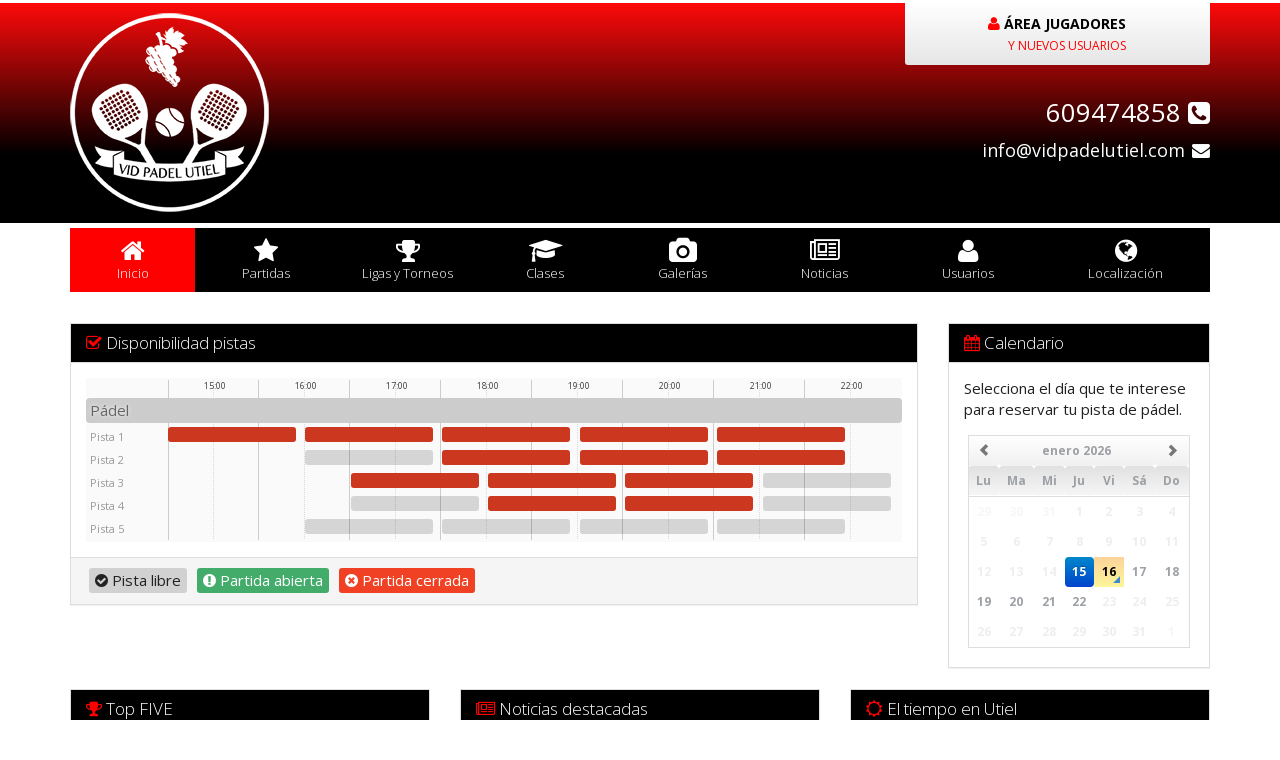

--- FILE ---
content_type: text/html; charset=UTF-8
request_url: http://vidpadelutiel.com/?utm_source=Opiniones%20sobre%20tu%20restaurante&utm_medium=elreceton.com
body_size: 9492
content:
<!DOCTYPE html>
<html lang="es">
  <head>
    
<meta charset="utf-8">
<meta http-equiv="Content-Type" content="text/html; charset=utf-8">
<meta http-equiv="X-UA-Compatible" content="IE=edge">
<meta name="viewport" content="width=device-width, height=device-height, initial-scale=1.0, maximum-scale=1.0, user-scalable=0">
<meta name="author" content="Infoactiu">

	<link rel="shortcut icon" type="image/x-icon" href="http://vidpadelutiel.com/favicon.ico" />

<title>Vid Pádel Utiel</title>

<link href="http://vidpadelutiel.com/_getCSS.php?files[]=css/import.css&files[]=css/vidpadel/import.css&files[]=css/vidpadel/bootstrap.css&files[]=css/fonts/icomoon.css&files[]=css/bootstrap-datetimepicker.css&files[]=js/pnotify/jquery.pnotify.default.css&files[]=reservasonline.css&files[]=css/vidpadel/bootstrap-theme.css&v=1443006259" rel="stylesheet" type="text/css" />

<script type="text/javascript" charset="utf-8" src="http://vidpadelutiel.com/_getJS.php?files[]=js/jquery-1.9.1.js&files[]=js/bootstrap.js&files[]=js/moment/moment.js&files[]=js/moment/locale/es.js&files[]=js/bootstrap-datetimepicker.js&files[]=js/jquery.easing.js&files[]=js/tmpl.js&files[]=js/pnotify/jquery.pnotify.js&files[]=js/jquery-validate/jquery.validate.js&files[]=js/jquery-validate/localization/messages_es.js&files[]=js/jquery.scrollTo.js&files[]=js/jquery.localscroll.js&files[]=js/jquery.scrollfollow.js&files[]=js/main.js&files[]=js/main_es.js&files[]=js/main_guest.js&v=1429101222"></script>

<!-- HTML5 shim and Respond.js for IE8 support of HTML5 elements and media queries -->
<!--[if lt IE 9]>
	<script src="https://oss.maxcdn.com/html5shiv/3.7.2/html5shiv.min.js"></script>
	<script src="https://oss.maxcdn.com/respond/1.4.2/respond.min.js"></script>
<![endif]-->	</head>

	<body class="i18n_ES">
		
	<div class="container-fluid desplegable">
		<div id="login-scroll" class="collapse">
			<div id="carousel-login" class="carousel slide" data-ride="carousel" data-interval="">
				<!-- Wrapper for slides -->
				<div class="carousel-inner" role="listbox">
					<div class="item active">
						<div class="row">
							<div class="col-sm-4 col-sm-offset-1">
								<form class="form-horizontal"  role="form" action="http://vidpadelutiel.com/usuarios.php" method="post" id="cabecera-form-login">
									<input type="hidden" name="action" value="login" />
									<input type="hidden" name="csrf" value="199fb241d937ed7b0367ad0b286cac2037a12d8befb29b9d7a1db46e05731b04" />

									<h3>Introduce tus datos de acceso</h3>

									<div class="well">
										<div class="form-group">
											<label for="frm-login-email" class="col-sm-3 control-label">E-mail:</label>
											<div class="col-sm-9 controls">
												<input class="form-control" name="email" id="frm-login-email" type="email" value="" required="required">
											</div>
										</div>

										<div class="form-group">
											<label for="frm-login-clave" class="col-sm-3 control-label">Contraseña:</label>
											<div class="col-sm-9 controls">
												<input class="form-control" name="clave" id="frm-login-clave" type="password" value="" required="required">
											</div>
										</div>

										<div class="form-group">
											<div class="col-sm-offset-1 col-sm-11 controls">
												<button type="button" data-toggle="modal" data-target="#modal-recordar" class="btn btn-link">¿No recuerdas tu contraseña?</button>

												<input type="submit" value="Acceder" class="btn btn-primary pull-right" />
											</div>
										</div>
									</div>
								</form>
							</div>

							<div class="col-sm-5 col-sm-offset-1">
								<h3>¿Aún no tienes cuenta?</h3>

								<div class="well">
									<p>
										• Realiza <b>reservas</b> de pistas desde el ordenador de tu casa. <br />
										• Apúntate a <b>ligas y torneos</b> de tu nivel.<br>
										• Crea o únete a <b>listas de espera</b> para jugar con otros socios.<br>
										• Contacta con otros jugadores desde tu <b>panel privado</b>.									</p>

									<a class="btn btn-success" href="#carousel-login" role="button" data-slide="next">Regístrate aquí <span class="glyphicon glyphicon-chevron-right"></span></a></div>
							</div>
						</div>
					</div>

					<div class="item">
						<div class="row">
							<div class="col-sm-10 col-sm-offset-1">
								<form role="form" action="http://vidpadelutiel.com/usuarios.php" method="post" id="cabecera-form-registro">
									<input type="hidden" name="action" value="registro" />
									<input type="hidden" name="csrf" value="199fb241d937ed7b0367ad0b286cac2037a12d8befb29b9d7a1db46e05731b04" />

									<h3>Registro de usuarios</h3>
									<div class="row">
										<div class="col-sm-6">
											<div class="well">
												<div class="form-group form-group-sm">
													<label for="frm-registro-email" class="control-label">E-mail:</label>
													<div class="controls">
														<input class="form-control" name="email" id="frm-registro-email" type="email" value="" required="required">
													</div>
												</div>
												<div class="row">
													<div class="col-sm-6">
														<div class="form-group form-group-sm">
															<label for="frm-registro-clave" class="control-label">Contraseña:</label>
															<div class="controls">
																<input class="form-control" name="clave" id="frm-registro-clave" type="password" value="" required="required">
															</div>
														</div>
													</div>
													<div class="col-sm-6">
														<div class="form-group form-group-sm">
															<label for="frm-registro-clave2" class="control-label">Repetir contraseña:</label>
															<div class="controls">
																<input class="form-control" name="clave2" id="frm-registro-clave2" type="password" value="" required="required" data-rule-equalto="#frm-registro-clave">
															</div>
														</div>
													</div>
												</div>
												<div class="form-group form-group-sm">
													<label for="frm-registro-sexo" class="control-label">Sexo:</label>
													<div class="controls">
														<select class="form-control" name="sexo" id="frm-registro-sexo" required="required">
															<option value=""></option>
															<option value="Hombre" >Hombre</option>
															<option value="Mujer" >Mujer</option>
														</select>
													</div>
												</div>
												
												<div class="row">
													<div class="col-sm-6">
														<div class="form-group form-group-sm">
															<label for="frm-registro-nombre" class="control-label">Nombre:</label>
															<div class="controls">
																<input class="form-control" name="nombre" id="frm-registro-nombre" type="text" value="" required="required">
															</div>
														</div>
													</div>

													<div class="col-sm-6">
														<div class="form-group form-group-sm">
															<label for="frm-registro-apellidos" class="control-label">Apellidos:</label>
															<div class="controls">
																<input class="form-control" name="apellidos" id="frm-registro-apellidos" type="text" value="" required="required">
															</div>
														</div>
													</div>
												</div>

												<div class="row">
													<div class="col-sm-6">
														<div class="form-group form-group-sm">
															<label for="frm-registro-nick" class="control-label">Nick:</label>
															<div class="controls">
																<input class="form-control nick" name="nick" id="frm-registro-nick" type="text" value="" required="required">
															</div>
														</div>
													</div>

													<div class="col-sm-6">
														<div class="form-group form-group-sm">
															<label for="frm-registro-movil" class="control-label">Móvil:</label>
															<div class="controls">
																<input class="form-control" name="movil" id="frm-registro-movil" type="text" value="" required="required">
															</div>
														</div>
													</div>
												</div>
												<div class="form-group form-group-sm">
													<div class="checkbox">
														<label>
															<input type="checkbox" name="uso" id="frm-registro-uso" value="1"  required="required">
															He leido y acepto las <a href="#modal-politica" role="button" data-toggle="modal">condiciones de uso.</a>
														</label>
													</div>
												</div>
											</div>
										</div>
										<div class="col-sm-6">
											<div class="well">
												<h4>Nivel</h4>
												
												<div class="panel-group" id="accordion-deporte" role="tablist" aria-multiselectable="true">
																										<div class="panel panel-default">
														<div class="panel-heading" role="tab" id="heading-deporte-padel">
															<h5 class="panel-title" data-toggle="collapse" href="#collapse-deporte-padel" aria-expanded="false" aria-controls="collapse-deporte-padel">
																<label>
																	<input type="checkbox" name="Deporte_Usuario[padel][deporte_id]" value="padel" id="frm-registro-deporte-padel-deporte_id" class="hidden">
																	<span class="checkbox-indicator glyphicon glyphicon-unchecked"></span>
																	Pádel																</label>
															</h5>
														</div>
														
														<div id="collapse-deporte-padel" class="panel-collapse collapse" role="tabpanel" aria-labelledby="heading-deporte-padel">
															<div class="panel-body">
																<div class="row">
																	<div class="col-sm-6">
																		<div class="form-group form-group-sm">
																			<label for="frm-registro-deporte-padel-posicion_id" class="control-label">Posición:</label>
																			<div class="controls">
																				<select class="form-control" name="Deporte_Usuario[padel][posicion_id]" id="frm-registro-deporte-padel-posicion_id" data-rule-required="#frm-registro-deporte-padel-deporte_id:checked">
																					<option value=""></option>
																					
																					<option value="1">Indiferente</option><option value="2">Derecha</option><option value="3">Revés</option>																				</select>
																			</div>
																		</div>
																	</div>
																	
																	<div class="col-sm-6">
																		<div class="form-group form-group-sm">
																			<label for="frm-registro-deporte-padel-nivel_id" class="control-label">Nivel:</label>
																			<div class="controls">
																				<div class="input-group">
																					<select class="form-control" name="Deporte_Usuario[padel][nivel_id]" id="frm-registro-deporte-padel-nivel_id" data-rule-required="#frm-registro-deporte-padel-deporte_id:checked">
																						<option value=""></option>
																						<option value="1">1,00</option><option value="2">1,25</option><option value="3">1,50</option><option value="4">1,75</option><option value="5">2,00</option><option value="6">2,25</option><option value="7">2,50</option><option value="8">2,75</option><option value="9">3,00</option><option value="10">3,25</option><option value="11">3,50</option><option value="12">3,75</option><option value="13">4,00</option><option value="14">4,25</option><option value="15">4,50</option><option value="16">4,75</option><option value="17">5,00</option><option value="18">5,25</option><option value="19">5,50</option><option value="20">5,75</option><option value="21">6,00</option><option value="22">6,25</option><option value="23">6,50</option><option value="24">6,75</option><option value="25">7,00</option>																					</select>
																					<span class="input-group-btn"><button type="button" href="#modal-nivel" data-toggle="modal" data-dismiss="tooltip" data-url="http://vidpadelutiel.com/_niveles.php?deporte_id=padel" class="btn btn-primary"><span class="glyphicon glyphicon-eye-open"></i></button></span>
																				</div>
																			</div>
																		</div>
																	</div>
																</div>
															</div>
														</div>
														</div>
																									</div>
												
												<div class="form-group form-group-sm row">
													<div class="pull-right controls">
														<button type="button" class="btn btn-primary" href="#carousel-login" role="button" data-slide="prev"><span class="glyphicon glyphicon-chevron-left hidden-sm"></span> ¿Ya tienes cuenta?</button>

														<input type="submit" value="Registrarse" class="btn btn-success" />
													</div>
												</div>
											</div>
										</div>
									</div>
								</form>
							</div>
						</div>
					</div>
				</div>
			</div>
		</div>
	</div>

<header class="cabecera">
	<div class="container">
		<div class="row">
			<div class="col-xs-6">
								<h1 id="logo">
					<a href="http://vidpadelutiel.com/index.php" class="logo">
													<img src="http://vidpadelutiel.com/files/fotos/cache/d96f8a1a4afe1feb08228ee10e5432ee_500x200x0x1.png" alt="Vid Pádel Utiel" title="Vid Pádel Utiel" border="0"/>
											</a>
				</h1>
			</div>
			<div class="col-xs-6 col-sm-5 col-sm-offset-1">
									<div class="mi-usuario col-md-offset-4">
						<a href="#" class="" id="btn-acceder" data-toggle="collapse" data-target="#login-scroll" aria-expanded="true" aria-controls="login-scroll">
							<i class="fa fa-user"></i> 
							<b>Área jugadores</b><br>
							<span class="hidden-xs">y nuevos usuarios</span>
						</a>
					</div>
								<div class="telf text-right">
					<div class="row">
						<div class="col-sm-12">
							<a href="tel:609474858" class="hidden-lg hidden-md">
								609474858								<span class="fa fa-phone-square"></span>
							</a>

							<a href="http://vidpadelutiel.com/contacto.php#form" class="hidden-sm hidden-xs">
								609474858								<span class="fa fa-phone-square hidden-xs"></span>
							</a>
						</div>

						<div class="col-sm-12">
							<a href="http://vidpadelutiel.com/contacto.php#form">
								<span class="email">info@vidpadelutiel.com</span>
								<span class="fa fa-envelope email hidden-xs"></span>
							</a>
						</div>
					</div>
				</div>
			</div>
		</div>
	</div>

</header>

<div class="container menu" >
	<nav class="navbar navbar-default  clearfix" role="navigation">
		<div class="container-fluid">
			<!-- Brand and toggle get grouped for better mobile display -->
			<div class="navbar-header">
				<button type="button" class="navbar-toggle collapsed" data-toggle="collapse" data-target="#bs-example-navbar-collapse-1">
					<span class="sr-only">Ver menú</span>
					<span class="icon-bar"></span>
					<span class="icon-bar"></span>
					<span class="icon-bar"></span>
				</button>
				<span class="navbar-brand hidden-lg hidden-md hidden-sm" data-toggle="collapse" data-target="#bs-example-navbar-collapse-1">Ver menú</span>
			</div>

			<!-- Collect the nav links, forms, and other content for toggling -->
			<div class="collapse navbar-collapse " id="bs-example-navbar-collapse-1">
				<ul class="nav nav-pills nav-justified">
											<li class="active"><a href="http://vidpadelutiel.com/index.php"><i class="fa fa-home"></i> <span>I</span>nicio</a></li>
										<li ><a href="http://vidpadelutiel.com/partidas.php"><i class="fa fa-star"></i> <span>P</span>artidas</a></li>
					<li ><a href="http://vidpadelutiel.com/ligas-torneos.php"><i class="fa fa-trophy"></i> <span>L</span>igas y Torneos</a></li>
											<li ><a href="http://vidpadelutiel.com/clases.php"><i class="fa fa-graduation-cap"></i>
								<span>C</span>lases</a></li>
						<li ><a href="http://vidpadelutiel.com/instalaciones.php"><i class="fa fa-camera"></i> 
								Galerías</a></li>
						<li ><a href="http://vidpadelutiel.com/noticias.php"><i class="fa fa-newspaper-o"></i>
								<span>N</span>oticias</a></li>
										<li >
													<a href="#login-scroll" data-toggle="collapse" data-target="#login-scroll" aria-expanded="true" aria-controls="login-scroll"><i class="fa fa-user"></i> <span>U</span>suarios</a>
											</li>
					<li ><a href="http://vidpadelutiel.com/contacto.php"><i class="fa fa-globe"></i>
							Localización</a></li>
				</ul>	
			</div><!-- /.navbar-collapse -->
		</div><!-- /.container-fluid -->
	</nav>
</div>

<div class="cont cont-promociones">
	</div>
		<div class="container">
			<div class="row">
														
<div class="col-sm-9">
	<div class="panel panel-default partidas-resumen">
		<div class="panel-heading">
			<h3 class="panel-title">
				<i class="fa fa-check-square-o"></i>
				Disponibilidad pistas			</h3>
		</div>
		
		<div class="panel-body">
			<div id="resumen-disponibilidad">
				<ul class="trama">
																						<li class="hora" style="width: 12.47%; left: 0%;"><span class="">15:00</span></li>
																	<li class="media" style="width: 6.24%; left: 6.24%;"><span class="">15:30</span></li>
																	<li class="hora" style="width: 12.47%; left: 12.47%;"><span class="hidden-xs hidden-sm">16:00</span></li>
																	<li class="media" style="width: 6.24%; left: 18.71%;"><span class="">16:30</span></li>
																	<li class="hora" style="width: 12.47%; left: 24.95%;"><span class="">17:00</span></li>
																	<li class="media" style="width: 6.24%; left: 31.19%;"><span class="">17:30</span></li>
																	<li class="hora" style="width: 12.47%; left: 37.42%;"><span class="hidden-xs hidden-sm">18:00</span></li>
																	<li class="media" style="width: 6.24%; left: 43.66%;"><span class="">18:30</span></li>
																	<li class="hora" style="width: 12.47%; left: 49.9%;"><span class="">19:00</span></li>
																	<li class="media" style="width: 6.24%; left: 56.13%;"><span class="">19:30</span></li>
																	<li class="hora" style="width: 12.47%; left: 62.37%;"><span class="hidden-xs hidden-sm">20:00</span></li>
																	<li class="media" style="width: 6.24%; left: 68.61%;"><span class="">20:30</span></li>
																	<li class="hora" style="width: 12.47%; left: 74.84%;"><span class="">21:00</span></li>
																	<li class="media" style="width: 6.24%; left: 81.08%;"><span class="">21:30</span></li>
																	<li class="hora" style="width: 12.47%; left: 87.32%;"><span class="hidden-xs hidden-sm">22:00</span></li>
																	<li class="media" style="width: 6.24%; left: 93.56%;"><span class="">22:30</span></li>
									</ul>

				<ul class="deportes">
																						
						
						
						<li class="deporte">
							<span class="nombre">Pádel</span>

							<ul class="pistas">
																																												<li class="pista">
										<span class="nombre">Pista 1</span>

										<ul class="partidas">
																																														
																																						
													<li class="partida partida-deporte-padel partida-reservada" style="width: 17.46%; left: 0%;">
														<a href="http://vidpadelutiel.com/partidas/padel/2026-01-15#partida_1_15-00">15:00</a>
													</li>
																																						
													<li class="partida partida-deporte-padel partida-reservada" style="width: 17.46%; left: 18.71%;">
														<a href="http://vidpadelutiel.com/partidas/padel/2026-01-15#partida_1_16-30">16:30</a>
													</li>
																																						
													<li class="partida partida-deporte-padel partida-reservada" style="width: 17.46%; left: 37.42%;">
														<a href="http://vidpadelutiel.com/partidas/padel/2026-01-15#partida_1_18-00">18:00</a>
													</li>
																																						
													<li class="partida partida-deporte-padel partida-reservada" style="width: 17.46%; left: 56.13%;">
														<a href="http://vidpadelutiel.com/partidas/padel/2026-01-15#partida_1_19-30">19:30</a>
													</li>
																																						
													<li class="partida partida-deporte-padel partida-reservada" style="width: 17.46%; left: 74.84%;">
														<a href="http://vidpadelutiel.com/partidas/padel/2026-01-15#partida_1_21-00">21:00</a>
													</li>
																																	</ul>
									</li>
																																												<li class="pista">
										<span class="nombre">Pista 2</span>

										<ul class="partidas">
																																														
																																						
													<li class="partida partida-deporte-padel" style="width: 17.46%; left: 18.71%;">
														<a href="http://vidpadelutiel.com/partidas/padel/2026-01-15#partida_2_16-30">16:30</a>
													</li>
																																						
													<li class="partida partida-deporte-padel partida-reservada" style="width: 17.46%; left: 37.42%;">
														<a href="http://vidpadelutiel.com/partidas/padel/2026-01-15#partida_2_18-00">18:00</a>
													</li>
																																						
													<li class="partida partida-deporte-padel partida-reservada" style="width: 17.46%; left: 56.13%;">
														<a href="http://vidpadelutiel.com/partidas/padel/2026-01-15#partida_2_19-30">19:30</a>
													</li>
																																						
													<li class="partida partida-deporte-padel partida-reservada" style="width: 17.46%; left: 74.84%;">
														<a href="http://vidpadelutiel.com/partidas/padel/2026-01-15#partida_2_21-00">21:00</a>
													</li>
																																	</ul>
									</li>
																																												<li class="pista">
										<span class="nombre">Pista 3</span>

										<ul class="partidas">
																																														
																																						
													<li class="partida partida-deporte-padel partida-reservada" style="width: 17.46%; left: 24.95%;">
														<a href="http://vidpadelutiel.com/partidas/padel/2026-01-15#partida_3_17-00">17:00</a>
													</li>
																																						
													<li class="partida partida-deporte-padel partida-reservada" style="width: 17.46%; left: 43.66%;">
														<a href="http://vidpadelutiel.com/partidas/padel/2026-01-15#partida_3_18-30">18:30</a>
													</li>
																																						
													<li class="partida partida-deporte-padel partida-reservada" style="width: 17.46%; left: 62.37%;">
														<a href="http://vidpadelutiel.com/partidas/padel/2026-01-15#partida_3_20-00">20:00</a>
													</li>
																																						
													<li class="partida partida-deporte-padel" style="width: 17.46%; left: 81.08%;">
														<a href="http://vidpadelutiel.com/partidas/padel/2026-01-15#partida_3_21-30">21:30</a>
													</li>
																																	</ul>
									</li>
																																												<li class="pista">
										<span class="nombre">Pista 4</span>

										<ul class="partidas">
																																														
																																						
													<li class="partida partida-deporte-padel" style="width: 17.46%; left: 24.95%;">
														<a href="http://vidpadelutiel.com/partidas/padel/2026-01-15#partida_4_17-00">17:00</a>
													</li>
																																						
													<li class="partida partida-deporte-padel partida-reservada" style="width: 17.46%; left: 43.66%;">
														<a href="http://vidpadelutiel.com/partidas/padel/2026-01-15#partida_4_18-30">18:30</a>
													</li>
																																						
													<li class="partida partida-deporte-padel partida-reservada" style="width: 17.46%; left: 62.37%;">
														<a href="http://vidpadelutiel.com/partidas/padel/2026-01-15#partida_4_20-00">20:00</a>
													</li>
																																						
													<li class="partida partida-deporte-padel" style="width: 17.46%; left: 81.08%;">
														<a href="http://vidpadelutiel.com/partidas/padel/2026-01-15#partida_4_21-30">21:30</a>
													</li>
																																	</ul>
									</li>
																																												<li class="pista">
										<span class="nombre">Pista 5</span>

										<ul class="partidas">
																																														
																																						
													<li class="partida partida-deporte-padel" style="width: 17.46%; left: 18.71%;">
														<a href="http://vidpadelutiel.com/partidas/padel/2026-01-15#partida_5_16-30">16:30</a>
													</li>
																																						
													<li class="partida partida-deporte-padel" style="width: 17.46%; left: 37.42%;">
														<a href="http://vidpadelutiel.com/partidas/padel/2026-01-15#partida_5_18-00">18:00</a>
													</li>
																																						
													<li class="partida partida-deporte-padel" style="width: 17.46%; left: 56.13%;">
														<a href="http://vidpadelutiel.com/partidas/padel/2026-01-15#partida_5_19-30">19:30</a>
													</li>
																																						
													<li class="partida partida-deporte-padel" style="width: 17.46%; left: 74.84%;">
														<a href="http://vidpadelutiel.com/partidas/padel/2026-01-15#partida_5_21-00">21:00</a>
													</li>
																																	</ul>
									</li>
															</ul>
						</li>
															</ul>
			</div>
		</div>

		<div class="panel-footer">
			<ul class="leyenda">
				<li><i class="fa fa-check-circle"></i> Pista libre</li>
				<li class="abierta"><i class="fa fa-exclamation-circle"></i> Partida abierta</li>
				<li class="cerrada"><i class="fa fa-times-circle"></i> Partida cerrada</li>
			</ul>
		</div>
	</div>
</div>
																			<div class="col-sm-3">
	<div class="panel panel-default">
		<div class="panel-heading">
			<h3 class="panel-title">
				<i class="fa fa-calendar"></i>
				Calendario			</h3>
		</div>

		<div class="panel-body">
			<p>Selecciona el día que te interese para reservar tu pista de pádel.</p>

			<input type="hidden" class="form-control" value="2026-01-15" id="datepicker">
			
			<div class="row">
				<div class="col-md-12">
					<div id="datepicker-container"></div>
				</div>
			</div>
		</div>
	</div>
</div>

<script type="text/javascript">
	$(document).ready(function () {
		var $datepicker = $('#datepicker');
		
		$datepicker.datetimepicker({
			format: 'YYYY-MM-DD',
			locale: 'es',
			widgetPositioning: {
				horizontal: 'auto',
				vertical: 'bottom'
			},
			keepOpen: true,
			inline: true,
			sideBySide: true,
			widgetParent: $("#datepicker-container"),
			minDate: moment.unix(1768435200),
			maxDate: moment.unix(1769040000)
		});
		
		$datepicker.data("DateTimePicker").show();
		
		$datepicker.on('dp.change', function(e) {
			if ( ! e || ! e.date) {
				return;
			}
			
			window.location = 'http://vidpadelutiel.com/partidas/' + e.date.format("YYYY-MM-DD") + '#contenedor-partidas';
		});
	});
</script>																				<div class="col-sm-4">
		<div class="panel panel-default ranking">
			<div class="panel-heading">
				<h3 class="panel-title">
					<i class="fa fa-trophy"></i> 
					Top FIVE				</h3>
			</div>
			
			<div class="panel-body">
									<p><b>Los socios que mas juegan:</b></p>
					<p>Este es el ranking de usuarios con más partidas jugadas en nuestra web</p>

					<ul class="top">
																										<li class="well well-sm">1 <span class="imagen" ></span> <strong>Diegojimenez</strong> <span>(592 p)</span></li>
																				<li class="well well-sm">2 <span class="imagen" ></span> <strong>sergivcf</strong> <span>(328 p)</span></li>
																				<li class="well well-sm">3 <span class="imagen" ></span> <strong>Gerar17</strong> <span>(241 p)</span></li>
																				<li class="well well-sm">4 <span class="imagen" ></span> <strong>ejimenez</strong> <span>(193 p)</span></li>
																				<li class="well well-sm">5 <span class="imagen" ></span> <strong>salinashdz</strong> <span>(142 p)</span></li>
											</ul>
							</div>
		</div>
	</div>
																			<div class="col-sm-4">
	<div class="panel panel-default  bloc-noticias">
		<div class="panel-heading">
			<h3 class="panel-title">
				<i class="fa fa-newspaper-o"></i>
				Noticias destacadas			</h3>
		</div>
		
		<div class="panel-body">
			<ul>
													<li>
 <a href="noticias.php#noticia24">
							<h3><i class="fa fa-chevron-circle-right"></i> <span class="badge pull-right">30/09/2024</span>
							INSCRIPCIÓN CLASES PARA NIÑOS</h3>
							
							Ya puedes apuntarte si quieres formar parte de las ESCUELAS DEPORTIVAS DE VID PADEL UTIEL durante la temporada 2024-5025
Tenemos clases para niñ@s desde los 8 años hasta los 16.
Los horarios para adultos pueden variar, llama al 609 474 858 e infórmate!						</a>
					</li>
									<li>
 <a href="noticias.php#noticia31">
							<h3><i class="fa fa-chevron-circle-right"></i> <span class="badge pull-right">15/07/2024</span>
							TORNEO VERANO 2024</h3>
							
							Inscripciones abiertas para el Torneo de Verano hasta el 10 de julio
¡TE ESPERAMOS!						</a>
					</li>
									<li>
 <a href="noticias.php#noticia30">
							<h3><i class="fa fa-chevron-circle-right"></i> <span class="badge pull-right">15/06/2024</span>
							BIG BALL</h3>
							
							El próximo 15 de junio se realizará un evento en Vid Pádel Utiel a cargo de Diego Jiménez que permitirá a todos sus participantes aprender, entrenar y mejorar todos los aspectos importantes para sacar su mejor versión dentro de la pista.						</a>
					</li>
									<li>
 <a href="noticias.php#noticia10">
							<h3><i class="fa fa-chevron-circle-right"></i> <span class="badge pull-right">20/05/2024</span>
							CLASES PÁDEL (DIEGO JIMÉNEZ)</h3>
							
							Aprovecha la oportunidad y empieza a dar clases con el entrenador Diego Jiménez.						</a>
					</li>
							</ul>
		</div>
		
		<div class="panel-footer">
			<a href="noticias.php" class="btn btn-inverse">Ver más noticias</a>
		</div>
	</div>
</div>
																				<div class="col-sm-4" style="z-index:99">
		<div class="panel panel-default">
							<div class="panel-heading">
					<h3 class="panel-title">
						<i class="fa fa-sun-o"></i>
						El tiempo en Utiel					</h3>
				</div>

				<div class="panel-body">
					<div class="tiempo">
																										<div class="dia-tiempo">
								<img alt="Cubierto" height="50" src="http://i5.tutiempo.net/wi/01/50/7.png" width="50" class="imagen"/>
								<div class="temperatura">
									<div class="max-min">Máx 10.7 &deg;C</div>
									<div class="max-min">Mín 0.3 &deg;C</div>
								</div>

								<div class="fecha"><strong>Jueves 15 de Enero</strong></div>
								<div class="situacion">Cubierto</div>

								<div class="datos">
									<b>Viento:</b> Suroeste 22 km/h<br />
									<b>Salida del sol:</b> 8:25<br />
									<b>Puesta de sol:</b> 18:03								</div>
							</div>
																											<div class="dia-tiempo">
								<img alt="Cubierto con lluvias" height="50" src="http://i5.tutiempo.net/wi/01/50/19.png" width="50" class="imagen"/>
								<div class="temperatura">
									<div class="max-min">Máx 9.3 &deg;C</div>
									<div class="max-min">Mín 4.4 &deg;C</div>
								</div>

								<div class="fecha"><strong>Viernes 16 de Enero</strong></div>
								<div class="situacion">Cubierto con lluvias</div>

								<div class="datos">
									<b>Viento:</b> Oeste 16 km/h<br />
									<b>Salida del sol:</b> 8:24<br />
									<b>Puesta de sol:</b> 18:04								</div>
							</div>
																											<div class="dia-tiempo">
								<img alt="Cubierto" height="50" src="http://i5.tutiempo.net/wi/01/50/7.png" width="50" class="imagen"/>
								<div class="temperatura">
									<div class="max-min">Máx 7.4 &deg;C</div>
									<div class="max-min">Mín 3.8 &deg;C</div>
								</div>

								<div class="fecha"><strong>Sábado 17 de Enero</strong></div>
								<div class="situacion">Cubierto</div>

								<div class="datos">
									<b>Viento:</b> Suroeste 11 km/h<br />
									<b>Salida del sol:</b> 8:24<br />
									<b>Puesta de sol:</b> 18:05								</div>
							</div>
																											<div class="dia-tiempo">
								<img alt="Cubierto con probabilidad de lluvia" height="50" src="http://i5.tutiempo.net/wi/01/50/19.png" width="50" class="imagen"/>
								<div class="temperatura">
									<div class="max-min">Máx 6.1 &deg;C</div>
									<div class="max-min">Mín 2.2 &deg;C</div>
								</div>

								<div class="fecha"><strong>Domingo 18 de Enero</strong></div>
								<div class="situacion">Cubierto con probabilidad de lluvia</div>

								<div class="datos">
									<b>Viento:</b> Sureste 8 km/h<br />
									<b>Salida del sol:</b> 8:24<br />
									<b>Puesta de sol:</b> 18:06								</div>
							</div>
																										<p style="font-size:9px"><a href="https://www.tutiempo.net/utiel.html" target="_blank">Ver 15 días en www.tutiempo.net</a></p>
										</div>
			</div>
		</div>
	</div>
																			<div class="col-sm-8">
	<div class="panel panel-default partidas-abiertas">
		<div class="panel-heading">
			<h3 class="panel-title">
				<i class="fa fa-check-square-o"></i>
				Partidas abiertas por otros socios			</h3>
		</div>

		<div class="panel-body">
			<p>Si no tienes con quien jugar, puedes cerrar una partida con otros socios</p>

							<p>No hay jugadores en espera de partida actualmente</p>
					</div>
	</div>
</div>

																																							<div class="col-sm-9">
			</div>
												</div>
		</div>

		<footer class="pie">
  <div class="container">
		<div class="row">
			<div class="col-sm-10">
				<div class="row">
					<div class="col-sm-7">
						Todos los derechos reservados						<br class="visible-xs">
						<a href="http://vidpadelutiel.com/aviso-legal.php">Aviso legal</a> -
						<a href="http://vidpadelutiel.com/politica-privacidad.php">Política de privacidad</a>
					</div>
					
					<div class="col-sm-5">
													<a href="https://www.facebook.com/people/Vidpadel-Utiel/100009631333204" target="_blank" class="facebook"><img src="http://vidpadelutiel.com/images/facebook.png" width="32" height="32" alt="Síguenos en Facebook" /></a>
												
													<a href="https://twitter.com/vidpadel" target="_blank" class="twitter"><img src="http://vidpadelutiel.com/images/twitter.png" width="32" height="32" alt="Síguenos en Twitter" /></a>
											</div>
				</div>
			</div>
			
			<div class="col-sm-2">
				<a href="http://www.websdepadel.com" target="_blank" class="webs-de-padel">
					<img src="http://vidpadelutiel.com/images/webs-de-padel.png" alt="webs de padel">
					<br>
					GESTIÓN DE RESERVAS ONLINE				</a>
			</div>
		</div>
	</div>
</footer>

	<!-- Ventanas modales pie/invitados -->
	<div class="modal fade" id="modal-login" tabindex="-1" role="dialog" aria-hidden="true" aria-labelledby="#modal-login-label">
		<div class="modal-dialog">
			<div class="modal-content">
				<div class="modal-header">
					<button type="button" class="close" data-dismiss="modal"><span aria-hidden="true">&times;</span><span class="sr-only">Cerrar</span></button>
					<h4 class="modal-title" id="modal-login-label">Introduce tus datos de acceso</h4>
				</div>

				<form method="post" action="http://vidpadelutiel.com/usuarios.php" id="modal-login-form" class="form-horizontal">
					<input type="hidden" name="action" value="login">
					<input type="hidden" name="redir" id="modal-login-redir" value="">

					<div class="modal-body">
						<div class="form-group">
							<label for="modal-login-email" class="col-sm-2 control-label">E-mail:</label>
							<div class="col-sm-10 controls">
								<input class="form-control" name="email" id="modal-login-email" type="email" value="" required="required">
							</div>
						</div>

						<div class="form-group">
							<label for="modal-login-clave" class="col-sm-2 control-label">Contraseña:</label>
							<div class="col-sm-10 controls">
								<input class="form-control" name="clave" id="modal-login-clave" type="password" value="" required="required">
							</div>
						</div>

						<div class="form-group">
							<div class="col-sm-offset-2 col-sm-10 controls">
								<button type="button" data-toggle="modal" data-target="#modal-recordar" data-dismiss="modal" aria-hidden="true" class="btn btn-link">¿No recuerdas tu contraseña?</button>
							</div>
							<div class="col-sm-offset-2 col-sm-10 controls">
								<a href="#login-scroll" data-dismiss="modal" aria-expanded="true" class="btn btn-link btn-mostrar-registro">¿Aún no tienes cuenta?</a>
							</div>
						</div>
					</div>

					<div class="modal-footer">
						<button type="button" class="btn btn-default" data-dismiss="modal" aria-hidden="true">Cerrar</button>
						<input type="submit" value="Enviar"  class="btn btn-primary">
					</div>
				</form>
			</div><!-- /.modal-content -->
		</div><!-- /.modal-dialog -->
	</div><!-- /.modal -->

	<div class="modal fade" id="modal-recordar" tabindex="-1" role="dialog" aria-hidden="true" aria-labelledby="#modal-recordar-label">
		<div class="modal-dialog">
			<div class="modal-content">
				<div class="modal-header">
					<button type="button" class="close" data-dismiss="modal"><span aria-hidden="true">&times;</span><span class="sr-only">Cerrar</span></button>
					<h4 class="modal-title" id="modal-recordar-label">Olvidé mi contraseña</h4>
				</div>

				<form method="post" action="http://vidpadelutiel.com/usuarios.php" autocomplete="off" id="modal-recordar-form" class="form-horizontal" role="form" >
					<input type="hidden" name="action" value="recordar" />

					<div class="modal-body">
						<div class="form-group">
							<label for="modal-recordar-email" class="col-sm-2 control-label">E-mail:</label>
							<div class="col-sm-10 controls">
								<input class="form-control" name="email" id="modal-recordar-email" type="email" value="" required="required">
								<span class="help-block">Introduce tu e-mail y pincha en &quot;Recuperar contraseña&quot; para recuperar el acceso a tu cuenta de usuario.</span>
							</div>
						</div>
					</div>

					<div class="modal-footer">
						<button type="button" class="btn btn-default" data-dismiss="modal">Cerrar</button>
						<input type="submit" value="Recuperar contraseña" class="btn btn-primary"/>
					</div>
				</form>
			</div><!-- /.modal-content -->
		</div><!-- /.modal-dialog -->
	</div><!-- /.modal -->

	<div class="modal fade" id="modal-nivel" tabindex="-1" role="dialog" aria-hidden="true" aria-labelledby="#modal-nivel-label">
		<div class="modal-dialog modal-lg">
			<div class="modal-content">
				<div class="modal-header">
					<button type="button" class="close" data-dismiss="modal"><span aria-hidden="true">&times;</span><span class="sr-only">Cerrar</span></button>
					<h4 class="modal-title" id="modal-nivel-label">Nivel</h4>
				</div>

				<div class="modal-body">
				</div>

				<div class="modal-footer">
					<button type="button" class="btn btn-default" data-dismiss="modal">Cerrar</button>
				</div>
			</div><!-- /.modal-content -->
		</div><!-- /.modal-dialog -->
	</div><!-- /.modal -->
	
	<script type="text/x-tmpl" id="tmpl-niveles">
		<div class="panel-group" id="modal-nivel-accordion" role="tablist" aria-multiselectable="false">
			{% for (var i=0; i<o.length; i++) { %}
				{% if (o[i].descripcion) { %}
					<div class="panel panel-default">
						<div class="panel-heading" role="tab" id="modal-nivel-accordion-heading-{%=o[i].id%}">
							<h4 class="panel-title">
								<a data-toggle="collapse" class="center-block" data-parent="#modal-nivel-accordion" href="#modal-nivel-accordion-collapse-{%=o[i].id%}" {% if (i == 1) { %}aria-expanded="true"{% } %} aria-controls="collapseOne">{%=o[i].nombre%}</a>
							</h4>
						</div>
						<div id="modal-nivel-accordion-collapse-{%=o[i].id%}" class="panel-collapse collapse {% if (i == 1) { %}in{% } %}" role="tabpanel" aria-labelledby="modal-nivel-accordion-heading-{%=o[i].id%}">
							<div class="panel-body">
								{%#o[i].descripcion%}
							</div>
						</div>
					</div>
				{% } %}
			{% } %}
		</div>
	</script>

	<div class="modal fade" id="modal-politica" tabindex="-1" role="dialog" aria-hidden="true" aria-labelledby="#modal-politica-label">
		<div class="modal-dialog modal-lg">
			<div class="modal-content">
				<div class="modal-header">
					<button type="button" class="close" data-dismiss="modal"><span aria-hidden="true">&times;</span><span class="sr-only">Cerrar</span></button>
					<h4 class="modal-title" id="modal-politica-label">Política de privacidad</h4>
				</div>

				<div class="modal-body">
											<h2>Política de privacidad</h2>
<p>A los efectos de lo previsto en la Ley Orgánica 15/99 de 13 de Diciembre de Protección de datos de carácter personal, WEBS DE PADEL informa al usuario de la existencia de un fichero automatizado de datos personales creado por y para WEBS DE PADEL y bajo su responsabilidad, con la finalidad de realizar el mantenimiento y gestión de la relación con el usuario, así como las labores de información, formación y comercialización del servicio y de las actividades relacionadas con los mismos.  <br /><br />En el momento de aceptación de las presentes Condiciones Generales, WEBS DE PADEL precisará de la recogida de unos datos básicos e imprescindibles para la prestación de los servicios. Dichos datos son: Nombre, apellidos, dirección, código Postal, y teléfono del Usuario. En el momento de la aceptación del presente contrato el Usuario será informado del carácter necesario de la recogida de tales datos.  <br /><br />Así mismo WEBS DE PADEL para la prestación de determinados servicios podrá solicitar del usuario una serie de datos complementarios, i) el número de identificación fiscal ii) localidad iii) fecha de nacimiento iv) sexo v) profesión vi) intereses personales, los cuales se destinarán a labores de información, formación y comercialización de los servicios ofrecidos por WEBS DE PADEL. Tales datos son voluntarios y en el momento de la aceptación del presente contrato el usuario será informado del carácter no obligatorio de la recogida de los mismos para la prestación de los servicios de WEBS DE PADEL, no obstante la no cumplimentación de dichos datos impedirá a WEBS DE PADEL prestar todos aquellos servicios vinculados a tales datos.  <br /><br />El usuario presta su consentimiento para que WEBS DE PADEL pueda hacer uso de sus datos de navegación por Internet a fin de remitirle publicidad de terceros acorde con los sitios web que visite. Los anunciantes serán los únicos responsables de la veracidad, exactitud y legalidad de su publicidad siendo WEBS DE PADEL un mero difusor de la misma. Los anunciantes no podrán tener acceso a los datos personales del Usuario, directamente sin el consentimiento expreso del usuario en cada ocasión.  <br /><br />Los derechos de acceso, rectificación, oposición y cancelación de los datos personales recogidos por podrán ser ejercitados por los Usuarios, y en su caso, por quien lo represente mediante solicitud escrita y firmada en la que se contengan los siguientes datos: nombre, apellidos del cliente, domicilio a efectos de notificaciones, fotocopia del DNI o Pasaporte, y petición en que se concreta la solicitud, dirigida a la siguiente dirección : info@websdepadel.com<br /><br />De conformidad con lo establecido en las condiciones generales el usuario conoce y acepta el empleo de la tecnología "Cookie" por parte de WEBS DE PADEL, si bien puede configurar su navegador para ser avisado de ello e impedir la instalación de "Cookies" en su disco duro, por favor, consulte instrucciones y manual de su navegador para completar esta información.  <br /><br />Siempre que WEBS DE PADEL solicite el número de una tarjeta de crédito del usuario lo hará de forma cifrada, y estará protegido por clave de forma que sólo el usuario pueda tener acceso a dicha información personal, siendo el cliente el único responsable de mantener en secreto su clave.  <br /><br />WEBS DE PADEL se compromete al cumplimiento de su obligación de secreto de los datos de carácter personal y de su deber de guardarlos, y adoptará las medidas necesarias para evitar su alteración, pérdida, tratamiento o acceso no autorizado de acuerdo con lo establecido en el Reglamento de Medidas de Seguridad de los ficheros automatizados que contengan datos de carácter personal, aprobado por Real Decreto 994/99 de 11 de Julio.﻿</p>									</div>

				<div class="modal-footer">
					<button type="button" class="btn btn-default" data-dismiss="modal">Cerrar</button>
				</div>
			</div><!-- /.modal-content -->
		</div><!-- /.modal-dialog -->
	</div><!-- /.modal -->

	<div class="modal fade" id="modal-validar" tabindex="-1" role="dialog" aria-hidden="true" aria-labelledby="#modal-validar-label">
		<div class="modal-dialog modal-lg">
			<div class="modal-content">
				<div class="modal-header">
					<button type="button" class="close" data-dismiss="modal"><span aria-hidden="true">&times;</span><span class="sr-only">Cerrar</span></button>
					<h4 class="modal-title" id="modal-validar-label">Aviso</h4>
				</div>

				<div class="modal-body">
					<p>Enhorabuena. Ahora sólo te queda un último paso para finalizar el proceso de registro.</p> <p>Hemos enviado un email a la cuenta de correo con que te has dado de alta en Vid Pádel Utiel.<br> Deberás validar tu registro pinchando en el enlace que te hemos enviado.</p> <p class="aviso-spam">Este email está automatizado, así que si en pocos minutos no ves el email en la Bandeja de entrada de tu correo, consulta la <b>bandeja de Spam</b>.</p> <p>El equipo de Vid Pádel Utiel.</p>				</div>

				<div class="modal-footer">
					<button type="button" class="btn btn-default" data-dismiss="modal">Cerrar</button>
				</div>
			</div><!-- /.modal-content -->
		</div><!-- /.modal-dialog -->
	</div><!-- /.modal -->
	</body>
</html>

--- FILE ---
content_type: text/css;charset=UTF-8
request_url: http://vidpadelutiel.com/_getCSS.php?files[]=css/import.css&files[]=css/vidpadel/import.css&files[]=css/vidpadel/bootstrap.css&files[]=css/fonts/icomoon.css&files[]=css/bootstrap-datetimepicker.css&files[]=js/pnotify/jquery.pnotify.default.css&files[]=reservasonline.css&files[]=css/vidpadel/bootstrap-theme.css&v=1443006259
body_size: 31933
content:
@import "//maxcdn.bootstrapcdn.com/font-awesome/4.2.0/css/font-awesome.min.css";@import "//fonts.googleapis.com/css?family=Open+Sans:300italic,400italic,700italic,400,300,700";html{font-family:sans-serif;-ms-text-size-adjust:100%;-webkit-text-size-adjust:100%;}body{margin:0;}article,aside,details,figcaption,figure,footer,header,hgroup,main,menu,nav,section,summary{display:block;}audio,canvas,progress,video{display:inline-block;vertical-align:baseline;}audio:not([controls]){display:none;height:0;}[hidden],template{display:none;}a{background-color:transparent;}a:active,a:hover{outline:0;}abbr[title]{border-bottom:1px dotted;}b,strong{font-weight:bold;}dfn{font-style:italic;}h1{font-size:2em;margin:0.67em 0;}mark{background:#ff0;color:#000;}small{font-size:80%;}sub,sup{font-size:75%;line-height:0;position:relative;vertical-align:baseline;}sup{top:-0.5em;}sub{bottom:-0.25em;}img{border:0;}svg:not(:root){overflow:hidden;}figure{margin:1em 40px;}hr{-moz-box-sizing:content-box;-webkit-box-sizing:content-box;box-sizing:content-box;height:0;}pre{overflow:auto;}code,kbd,pre,samp{font-family:monospace, monospace;font-size:1em;}button,input,optgroup,select,textarea{color:inherit;font:inherit;margin:0;}button{overflow:visible;}button,select{text-transform:none;}button,html input[type="button"],input[type="reset"],input[type="submit"]{-webkit-appearance:button;cursor:pointer;}button[disabled],html input[disabled]{cursor:default;}button::-moz-focus-inner,input::-moz-focus-inner{border:0;padding:0;}input{line-height:normal;}input[type="checkbox"],input[type="radio"]{-webkit-box-sizing:border-box;-moz-box-sizing:border-box;box-sizing:border-box;padding:0;}input[type="number"]::-webkit-inner-spin-button,input[type="number"]::-webkit-outer-spin-button{height:auto;}input[type="search"]{-webkit-appearance:textfield;-moz-box-sizing:content-box;-webkit-box-sizing:content-box;box-sizing:content-box;}input[type="search"]::-webkit-search-cancel-button,input[type="search"]::-webkit-search-decoration{-webkit-appearance:none;}fieldset{border:1px solid #c0c0c0;margin:0 2px;padding:0.35em 0.625em 0.75em;}legend{border:0;padding:0;}textarea{overflow:auto;}optgroup{font-weight:bold;}table{border-collapse:collapse;border-spacing:0;}td,th{padding:0;}@media print{*,*:before,*:after{background:transparent !important;color:#000 !important;-webkit-box-shadow:none !important;box-shadow:none !important;text-shadow:none !important;}a,a:visited{text-decoration:underline;}a[href]:after{content:" (" attr(href) ")";}abbr[title]:after{content:" (" attr(title) ")";}a[href^="#"]:after,a[href^="javascript:"]:after{content:"";}pre,blockquote{border:1px solid #999;page-break-inside:avoid;}thead{display:table-header-group;}tr,img{page-break-inside:avoid;}img{max-width:100% !important;}p,h2,h3{orphans:3;widows:3;}h2,h3{page-break-after:avoid;}select{background:#fff !important;}.navbar{display:none;}.btn > .caret,.dropup > .btn > .caret{border-top-color:#000 !important;}.label{border:1px solid #000;}.table{border-collapse:collapse !important;}.table td,.table th{background-color:#fff !important;}.table-bordered th,.table-bordered td{border:1px solid #ddd !important;}}@font-face{font-family:'Glyphicons Halflings';src:url('http://vidpadelutiel.com/css/vidpadel/../fonts/glyphicons-halflings-regular.eot');src:url('http://vidpadelutiel.com/css/vidpadel/../fonts/glyphicons-halflings-regular.eot?#iefix') format('embedded-opentype'), url('http://vidpadelutiel.com/css/vidpadel/../fonts/glyphicons-halflings-regular.woff') format('woff'), url('http://vidpadelutiel.com/css/vidpadel/../fonts/glyphicons-halflings-regular.ttf') format('truetype'), url('http://vidpadelutiel.com/css/vidpadel/../fonts/glyphicons-halflings-regular.svg#glyphicons_halflingsregular') format('svg');}.glyphicon{position:relative;top:1px;display:inline-block;font-family:'Glyphicons Halflings';font-style:normal;font-weight:normal;line-height:1;-webkit-font-smoothing:antialiased;-moz-osx-font-smoothing:grayscale;}.glyphicon-asterisk:before{content:"\2a";}.glyphicon-plus:before{content:"\2b";}.glyphicon-euro:before,.glyphicon-eur:before{content:"\20ac";}.glyphicon-minus:before{content:"\2212";}.glyphicon-cloud:before{content:"\2601";}.glyphicon-envelope:before{content:"\2709";}.glyphicon-pencil:before{content:"\270f";}.glyphicon-glass:before{content:"\e001";}.glyphicon-music:before{content:"\e002";}.glyphicon-search:before{content:"\e003";}.glyphicon-heart:before{content:"\e005";}.glyphicon-star:before{content:"\e006";}.glyphicon-star-empty:before{content:"\e007";}.glyphicon-user:before{content:"\e008";}.glyphicon-film:before{content:"\e009";}.glyphicon-th-large:before{content:"\e010";}.glyphicon-th:before{content:"\e011";}.glyphicon-th-list:before{content:"\e012";}.glyphicon-ok:before{content:"\e013";}.glyphicon-remove:before{content:"\e014";}.glyphicon-zoom-in:before{content:"\e015";}.glyphicon-zoom-out:before{content:"\e016";}.glyphicon-off:before{content:"\e017";}.glyphicon-signal:before{content:"\e018";}.glyphicon-cog:before{content:"\e019";}.glyphicon-trash:before{content:"\e020";}.glyphicon-home:before{content:"\e021";}.glyphicon-file:before{content:"\e022";}.glyphicon-time:before{content:"\e023";}.glyphicon-road:before{content:"\e024";}.glyphicon-download-alt:before{content:"\e025";}.glyphicon-download:before{content:"\e026";}.glyphicon-upload:before{content:"\e027";}.glyphicon-inbox:before{content:"\e028";}.glyphicon-play-circle:before{content:"\e029";}.glyphicon-repeat:before{content:"\e030";}.glyphicon-refresh:before{content:"\e031";}.glyphicon-list-alt:before{content:"\e032";}.glyphicon-lock:before{content:"\e033";}.glyphicon-flag:before{content:"\e034";}.glyphicon-headphones:before{content:"\e035";}.glyphicon-volume-off:before{content:"\e036";}.glyphicon-volume-down:before{content:"\e037";}.glyphicon-volume-up:before{content:"\e038";}.glyphicon-qrcode:before{content:"\e039";}.glyphicon-barcode:before{content:"\e040";}.glyphicon-tag:before{content:"\e041";}.glyphicon-tags:before{content:"\e042";}.glyphicon-book:before{content:"\e043";}.glyphicon-bookmark:before{content:"\e044";}.glyphicon-print:before{content:"\e045";}.glyphicon-camera:before{content:"\e046";}.glyphicon-font:before{content:"\e047";}.glyphicon-bold:before{content:"\e048";}.glyphicon-italic:before{content:"\e049";}.glyphicon-text-height:before{content:"\e050";}.glyphicon-text-width:before{content:"\e051";}.glyphicon-align-left:before{content:"\e052";}.glyphicon-align-center:before{content:"\e053";}.glyphicon-align-right:before{content:"\e054";}.glyphicon-align-justify:before{content:"\e055";}.glyphicon-list:before{content:"\e056";}.glyphicon-indent-left:before{content:"\e057";}.glyphicon-indent-right:before{content:"\e058";}.glyphicon-facetime-video:before{content:"\e059";}.glyphicon-picture:before{content:"\e060";}.glyphicon-map-marker:before{content:"\e062";}.glyphicon-adjust:before{content:"\e063";}.glyphicon-tint:before{content:"\e064";}.glyphicon-edit:before{content:"\e065";}.glyphicon-share:before{content:"\e066";}.glyphicon-check:before{content:"\e067";}.glyphicon-move:before{content:"\e068";}.glyphicon-step-backward:before{content:"\e069";}.glyphicon-fast-backward:before{content:"\e070";}.glyphicon-backward:before{content:"\e071";}.glyphicon-play:before{content:"\e072";}.glyphicon-pause:before{content:"\e073";}.glyphicon-stop:before{content:"\e074";}.glyphicon-forward:before{content:"\e075";}.glyphicon-fast-forward:before{content:"\e076";}.glyphicon-step-forward:before{content:"\e077";}.glyphicon-eject:before{content:"\e078";}.glyphicon-chevron-left:before{content:"\e079";}.glyphicon-chevron-right:before{content:"\e080";}.glyphicon-plus-sign:before{content:"\e081";}.glyphicon-minus-sign:before{content:"\e082";}.glyphicon-remove-sign:before{content:"\e083";}.glyphicon-ok-sign:before{content:"\e084";}.glyphicon-question-sign:before{content:"\e085";}.glyphicon-info-sign:before{content:"\e086";}.glyphicon-screenshot:before{content:"\e087";}.glyphicon-remove-circle:before{content:"\e088";}.glyphicon-ok-circle:before{content:"\e089";}.glyphicon-ban-circle:before{content:"\e090";}.glyphicon-arrow-left:before{content:"\e091";}.glyphicon-arrow-right:before{content:"\e092";}.glyphicon-arrow-up:before{content:"\e093";}.glyphicon-arrow-down:before{content:"\e094";}.glyphicon-share-alt:before{content:"\e095";}.glyphicon-resize-full:before{content:"\e096";}.glyphicon-resize-small:before{content:"\e097";}.glyphicon-exclamation-sign:before{content:"\e101";}.glyphicon-gift:before{content:"\e102";}.glyphicon-leaf:before{content:"\e103";}.glyphicon-fire:before{content:"\e104";}.glyphicon-eye-open:before{content:"\e105";}.glyphicon-eye-close:before{content:"\e106";}.glyphicon-warning-sign:before{content:"\e107";}.glyphicon-plane:before{content:"\e108";}.glyphicon-calendar:before{content:"\e109";}.glyphicon-random:before{content:"\e110";}.glyphicon-comment:before{content:"\e111";}.glyphicon-magnet:before{content:"\e112";}.glyphicon-chevron-up:before{content:"\e113";}.glyphicon-chevron-down:before{content:"\e114";}.glyphicon-retweet:before{content:"\e115";}.glyphicon-shopping-cart:before{content:"\e116";}.glyphicon-folder-close:before{content:"\e117";}.glyphicon-folder-open:before{content:"\e118";}.glyphicon-resize-vertical:before{content:"\e119";}.glyphicon-resize-horizontal:before{content:"\e120";}.glyphicon-hdd:before{content:"\e121";}.glyphicon-bullhorn:before{content:"\e122";}.glyphicon-bell:before{content:"\e123";}.glyphicon-certificate:before{content:"\e124";}.glyphicon-thumbs-up:before{content:"\e125";}.glyphicon-thumbs-down:before{content:"\e126";}.glyphicon-hand-right:before{content:"\e127";}.glyphicon-hand-left:before{content:"\e128";}.glyphicon-hand-up:before{content:"\e129";}.glyphicon-hand-down:before{content:"\e130";}.glyphicon-circle-arrow-right:before{content:"\e131";}.glyphicon-circle-arrow-left:before{content:"\e132";}.glyphicon-circle-arrow-up:before{content:"\e133";}.glyphicon-circle-arrow-down:before{content:"\e134";}.glyphicon-globe:before{content:"\e135";}.glyphicon-wrench:before{content:"\e136";}.glyphicon-tasks:before{content:"\e137";}.glyphicon-filter:before{content:"\e138";}.glyphicon-briefcase:before{content:"\e139";}.glyphicon-fullscreen:before{content:"\e140";}.glyphicon-dashboard:before{content:"\e141";}.glyphicon-paperclip:before{content:"\e142";}.glyphicon-heart-empty:before{content:"\e143";}.glyphicon-link:before{content:"\e144";}.glyphicon-phone:before{content:"\e145";}.glyphicon-pushpin:before{content:"\e146";}.glyphicon-usd:before{content:"\e148";}.glyphicon-gbp:before{content:"\e149";}.glyphicon-sort:before{content:"\e150";}.glyphicon-sort-by-alphabet:before{content:"\e151";}.glyphicon-sort-by-alphabet-alt:before{content:"\e152";}.glyphicon-sort-by-order:before{content:"\e153";}.glyphicon-sort-by-order-alt:before{content:"\e154";}.glyphicon-sort-by-attributes:before{content:"\e155";}.glyphicon-sort-by-attributes-alt:before{content:"\e156";}.glyphicon-unchecked:before{content:"\e157";}.glyphicon-expand:before{content:"\e158";}.glyphicon-collapse-down:before{content:"\e159";}.glyphicon-collapse-up:before{content:"\e160";}.glyphicon-log-in:before{content:"\e161";}.glyphicon-flash:before{content:"\e162";}.glyphicon-log-out:before{content:"\e163";}.glyphicon-new-window:before{content:"\e164";}.glyphicon-record:before{content:"\e165";}.glyphicon-save:before{content:"\e166";}.glyphicon-open:before{content:"\e167";}.glyphicon-saved:before{content:"\e168";}.glyphicon-import:before{content:"\e169";}.glyphicon-export:before{content:"\e170";}.glyphicon-send:before{content:"\e171";}.glyphicon-floppy-disk:before{content:"\e172";}.glyphicon-floppy-saved:before{content:"\e173";}.glyphicon-floppy-remove:before{content:"\e174";}.glyphicon-floppy-save:before{content:"\e175";}.glyphicon-floppy-open:before{content:"\e176";}.glyphicon-credit-card:before{content:"\e177";}.glyphicon-transfer:before{content:"\e178";}.glyphicon-cutlery:before{content:"\e179";}.glyphicon-header:before{content:"\e180";}.glyphicon-compressed:before{content:"\e181";}.glyphicon-earphone:before{content:"\e182";}.glyphicon-phone-alt:before{content:"\e183";}.glyphicon-tower:before{content:"\e184";}.glyphicon-stats:before{content:"\e185";}.glyphicon-sd-video:before{content:"\e186";}.glyphicon-hd-video:before{content:"\e187";}.glyphicon-subtitles:before{content:"\e188";}.glyphicon-sound-stereo:before{content:"\e189";}.glyphicon-sound-dolby:before{content:"\e190";}.glyphicon-sound-5-1:before{content:"\e191";}.glyphicon-sound-6-1:before{content:"\e192";}.glyphicon-sound-7-1:before{content:"\e193";}.glyphicon-copyright-mark:before{content:"\e194";}.glyphicon-registration-mark:before{content:"\e195";}.glyphicon-cloud-download:before{content:"\e197";}.glyphicon-cloud-upload:before{content:"\e198";}.glyphicon-tree-conifer:before{content:"\e199";}.glyphicon-tree-deciduous:before{content:"\e200";}*{-webkit-box-sizing:border-box;-moz-box-sizing:border-box;box-sizing:border-box;}*:before,*:after{-webkit-box-sizing:border-box;-moz-box-sizing:border-box;box-sizing:border-box;}html{font-size:10px;-webkit-tap-highlight-color:rgba(0, 0, 0, 0);}body{font-family:"Open Sans", "Helvetica Neue", Helvetica, Arial, sans-serif;font-size:15px;line-height:1.4;color:#222222;background-color:#ffffff;}input,button,select,textarea{font-family:inherit;font-size:inherit;line-height:inherit;}a{color:#ff0000;text-decoration:none;}a:hover,a:focus{color:#00526e;text-decoration:underline;}a:focus{outline:thin dotted;outline:5px auto -webkit-focus-ring-color;outline-offset:-2px;}figure{margin:0;}img{vertical-align:middle;}.img-responsive,.thumbnail > img,.thumbnail a > img,.carousel-inner > .item > img,.carousel-inner > .item > a > img{display:block;max-width:100%;height:auto;}.img-rounded{border-radius:0;}.img-thumbnail{padding:4px;line-height:1.4;background-color:#ffffff;border:1px solid #dddddd;border-radius:0;-webkit-transition:all 0.2s ease-in-out;-o-transition:all 0.2s ease-in-out;transition:all 0.2s ease-in-out;display:inline-block;max-width:100%;height:auto;}.img-circle{border-radius:50%;}hr{margin-top:21px;margin-bottom:21px;border:0;border-top:1px solid #dddddd;}.sr-only{position:absolute;width:1px;height:1px;margin:-1px;padding:0;overflow:hidden;clip:rect(0, 0, 0, 0);border:0;}.sr-only-focusable:active,.sr-only-focusable:focus{position:static;width:auto;height:auto;margin:0;overflow:visible;clip:auto;}h1,h2,h3,h4,h5,h6,.h1,.h2,.h3,.h4,.h5,.h6{font-family:"Open Sans", "Helvetica Neue", Helvetica, Arial, sans-serif;font-weight:300;line-height:1.1;color:inherit;}h1 small,h2 small,h3 small,h4 small,h5 small,h6 small,.h1 small,.h2 small,.h3 small,.h4 small,.h5 small,.h6 small,h1 .small,h2 .small,h3 .small,h4 .small,h5 .small,h6 .small,.h1 .small,.h2 .small,.h3 .small,.h4 .small,.h5 .small,.h6 .small{font-weight:normal;line-height:1;color:#999999;}h1,.h1,h2,.h2,h3,.h3{margin-top:21px;margin-bottom:10.5px;}h1 small,.h1 small,h2 small,.h2 small,h3 small,.h3 small,h1 .small,.h1 .small,h2 .small,.h2 .small,h3 .small,.h3 .small{font-size:65%;}h4,.h4,h5,.h5,h6,.h6{margin-top:10.5px;margin-bottom:10.5px;}h4 small,.h4 small,h5 small,.h5 small,h6 small,.h6 small,h4 .small,.h4 .small,h5 .small,.h5 .small,h6 .small,.h6 .small{font-size:75%;}h1,.h1{font-size:39px;}h2,.h2{font-size:32px;}h3,.h3{font-size:26px;}h4,.h4{font-size:19px;}h5,.h5{font-size:15px;}h6,.h6{font-size:13px;}p{margin:0 0 10.5px;}.lead{margin-bottom:21px;font-size:17px;font-weight:300;line-height:1.4;}@media (min-width: 768px){.lead{font-size:22.5px;}}small,.small{font-size:80%;}mark,.mark{background-color:#fcf8e3;padding:.2em;}.text-left{text-align:left;}.text-right{text-align:right;}.text-center{text-align:center;}.text-justify{text-align:justify;}.text-nowrap{white-space:nowrap;}.text-lowercase{text-transform:lowercase;}.text-uppercase{text-transform:uppercase;}.text-capitalize{text-transform:capitalize;}.text-muted{color:#999999;}.text-primary{color:#ff0000;}a.text-primary:hover{color:#006687;}.text-success{color:#43ac6a;}a.text-success:hover{color:#358753;}.text-info{color:#5bc0de;}a.text-info:hover{color:#31b0d5;}.text-warning{color:#e99002;}a.text-warning:hover{color:#b67102;}.text-danger{color:#f04124;}a.text-danger:hover{color:#d32a0e;}.bg-primary{color:#fff;background-color:#ff0000;}a.bg-primary:hover{background-color:#006687;}.bg-success{background-color:#dff0d8;}a.bg-success:hover{background-color:#c1e2b3;}.bg-info{background-color:#d9edf7;}a.bg-info:hover{background-color:#afd9ee;}.bg-warning{background-color:#fcf8e3;}a.bg-warning:hover{background-color:#f7ecb5;}.bg-danger{background-color:#f2dede;}a.bg-danger:hover{background-color:#e4b9b9;}.page-header{padding-bottom:9.5px;margin:42px 0 21px;border-bottom:1px solid #dddddd;}ul,ol{margin-top:0;margin-bottom:10.5px;}ul ul,ol ul,ul ol,ol ol{margin-bottom:0;}.list-unstyled{padding-left:0;list-style:none;}.list-inline{padding-left:0;list-style:none;margin-left:-5px;}.list-inline > li{display:inline-block;padding-left:5px;padding-right:5px;}dl{margin-top:0;margin-bottom:21px;}dt,dd{line-height:1.4;}dt{font-weight:bold;}dd{margin-left:0;}@media (min-width: 768px){.dl-horizontal dt{float:left;width:160px;clear:left;text-align:right;overflow:hidden;text-overflow:ellipsis;white-space:nowrap;}.dl-horizontal dd{margin-left:180px;}}abbr[title],abbr[data-original-title]{cursor:help;border-bottom:1px dotted #999999;}.initialism{font-size:90%;text-transform:uppercase;}blockquote{padding:10.5px 21px;margin:0 0 21px;font-size:18.75px;border-left:5px solid #dddddd;}blockquote p:last-child,blockquote ul:last-child,blockquote ol:last-child{margin-bottom:0;}blockquote footer,blockquote small,blockquote .small{display:block;font-size:80%;line-height:1.4;color:#6f6f6f;}blockquote footer:before,blockquote small:before,blockquote .small:before{content:'\2014 \00A0';}.blockquote-reverse,blockquote.pull-right{padding-right:15px;padding-left:0;border-right:5px solid #dddddd;border-left:0;text-align:right;}.blockquote-reverse footer:before,blockquote.pull-right footer:before,.blockquote-reverse small:before,blockquote.pull-right small:before,.blockquote-reverse .small:before,blockquote.pull-right .small:before{content:'';}.blockquote-reverse footer:after,blockquote.pull-right footer:after,.blockquote-reverse small:after,blockquote.pull-right small:after,.blockquote-reverse .small:after,blockquote.pull-right .small:after{content:'\00A0 \2014';}address{margin-bottom:21px;font-style:normal;line-height:1.4;}code,kbd,pre,samp{font-family:Menlo, Monaco, Consolas, "Courier New", monospace;}code{padding:2px 4px;font-size:90%;color:#c7254e;background-color:#f9f2f4;border-radius:0;}kbd{padding:2px 4px;font-size:90%;color:#ffffff;background-color:#333333;border-radius:0;-webkit-box-shadow:inset 0 -1px 0 rgba(0, 0, 0, 0.25);box-shadow:inset 0 -1px 0 rgba(0, 0, 0, 0.25);}kbd kbd{padding:0;font-size:100%;font-weight:bold;-webkit-box-shadow:none;box-shadow:none;}pre{display:block;padding:10px;margin:0 0 10.5px;font-size:14px;line-height:1.4;word-break:break-all;word-wrap:break-word;color:#333333;background-color:#f5f5f5;border:1px solid #cccccc;border-radius:0;}pre code{padding:0;font-size:inherit;color:inherit;white-space:pre-wrap;background-color:transparent;border-radius:0;}.pre-scrollable{max-height:340px;overflow-y:scroll;}.container{margin-right:auto;margin-left:auto;padding-left:15px;padding-right:15px;}@media (min-width: 768px){.container{width:750px;}}@media (min-width: 992px){.container{width:970px;}}@media (min-width: 1200px){.container{width:1170px;}}.container-fluid{margin-right:auto;margin-left:auto;padding-left:15px;padding-right:15px;}.row{margin-left:-15px;margin-right:-15px;}.col-xs-1,.col-sm-1,.col-md-1,.col-lg-1,.col-xs-2,.col-sm-2,.col-md-2,.col-lg-2,.col-xs-3,.col-sm-3,.col-md-3,.col-lg-3,.col-xs-4,.col-sm-4,.col-md-4,.col-lg-4,.col-xs-5,.col-sm-5,.col-md-5,.col-lg-5,.col-xs-6,.col-sm-6,.col-md-6,.col-lg-6,.col-xs-7,.col-sm-7,.col-md-7,.col-lg-7,.col-xs-8,.col-sm-8,.col-md-8,.col-lg-8,.col-xs-9,.col-sm-9,.col-md-9,.col-lg-9,.col-xs-10,.col-sm-10,.col-md-10,.col-lg-10,.col-xs-11,.col-sm-11,.col-md-11,.col-lg-11,.col-xs-12,.col-sm-12,.col-md-12,.col-lg-12{position:relative;min-height:1px;padding-left:15px;padding-right:15px;}.col-xs-1,.col-xs-2,.col-xs-3,.col-xs-4,.col-xs-5,.col-xs-6,.col-xs-7,.col-xs-8,.col-xs-9,.col-xs-10,.col-xs-11,.col-xs-12{float:left;}.col-xs-12{width:100%;}.col-xs-11{width:91.66666667%;}.col-xs-10{width:83.33333333%;}.col-xs-9{width:75%;}.col-xs-8{width:66.66666667%;}.col-xs-7{width:58.33333333%;}.col-xs-6{width:50%;}.col-xs-5{width:41.66666667%;}.col-xs-4{width:33.33333333%;}.col-xs-3{width:25%;}.col-xs-2{width:16.66666667%;}.col-xs-1{width:8.33333333%;}.col-xs-pull-12{right:100%;}.col-xs-pull-11{right:91.66666667%;}.col-xs-pull-10{right:83.33333333%;}.col-xs-pull-9{right:75%;}.col-xs-pull-8{right:66.66666667%;}.col-xs-pull-7{right:58.33333333%;}.col-xs-pull-6{right:50%;}.col-xs-pull-5{right:41.66666667%;}.col-xs-pull-4{right:33.33333333%;}.col-xs-pull-3{right:25%;}.col-xs-pull-2{right:16.66666667%;}.col-xs-pull-1{right:8.33333333%;}.col-xs-pull-0{right:auto;}.col-xs-push-12{left:100%;}.col-xs-push-11{left:91.66666667%;}.col-xs-push-10{left:83.33333333%;}.col-xs-push-9{left:75%;}.col-xs-push-8{left:66.66666667%;}.col-xs-push-7{left:58.33333333%;}.col-xs-push-6{left:50%;}.col-xs-push-5{left:41.66666667%;}.col-xs-push-4{left:33.33333333%;}.col-xs-push-3{left:25%;}.col-xs-push-2{left:16.66666667%;}.col-xs-push-1{left:8.33333333%;}.col-xs-push-0{left:auto;}.col-xs-offset-12{margin-left:100%;}.col-xs-offset-11{margin-left:91.66666667%;}.col-xs-offset-10{margin-left:83.33333333%;}.col-xs-offset-9{margin-left:75%;}.col-xs-offset-8{margin-left:66.66666667%;}.col-xs-offset-7{margin-left:58.33333333%;}.col-xs-offset-6{margin-left:50%;}.col-xs-offset-5{margin-left:41.66666667%;}.col-xs-offset-4{margin-left:33.33333333%;}.col-xs-offset-3{margin-left:25%;}.col-xs-offset-2{margin-left:16.66666667%;}.col-xs-offset-1{margin-left:8.33333333%;}.col-xs-offset-0{margin-left:0%;}@media (min-width: 768px){.col-sm-1,.col-sm-2,.col-sm-3,.col-sm-4,.col-sm-5,.col-sm-6,.col-sm-7,.col-sm-8,.col-sm-9,.col-sm-10,.col-sm-11,.col-sm-12{float:left;}.col-sm-12{width:100%;}.col-sm-11{width:91.66666667%;}.col-sm-10{width:83.33333333%;}.col-sm-9{width:75%;}.col-sm-8{width:66.66666667%;}.col-sm-7{width:58.33333333%;}.col-sm-6{width:50%;}.col-sm-5{width:41.66666667%;}.col-sm-4{width:33.33333333%;}.col-sm-3{width:25%;}.col-sm-2{width:16.66666667%;}.col-sm-1{width:8.33333333%;}.col-sm-pull-12{right:100%;}.col-sm-pull-11{right:91.66666667%;}.col-sm-pull-10{right:83.33333333%;}.col-sm-pull-9{right:75%;}.col-sm-pull-8{right:66.66666667%;}.col-sm-pull-7{right:58.33333333%;}.col-sm-pull-6{right:50%;}.col-sm-pull-5{right:41.66666667%;}.col-sm-pull-4{right:33.33333333%;}.col-sm-pull-3{right:25%;}.col-sm-pull-2{right:16.66666667%;}.col-sm-pull-1{right:8.33333333%;}.col-sm-pull-0{right:auto;}.col-sm-push-12{left:100%;}.col-sm-push-11{left:91.66666667%;}.col-sm-push-10{left:83.33333333%;}.col-sm-push-9{left:75%;}.col-sm-push-8{left:66.66666667%;}.col-sm-push-7{left:58.33333333%;}.col-sm-push-6{left:50%;}.col-sm-push-5{left:41.66666667%;}.col-sm-push-4{left:33.33333333%;}.col-sm-push-3{left:25%;}.col-sm-push-2{left:16.66666667%;}.col-sm-push-1{left:8.33333333%;}.col-sm-push-0{left:auto;}.col-sm-offset-12{margin-left:100%;}.col-sm-offset-11{margin-left:91.66666667%;}.col-sm-offset-10{margin-left:83.33333333%;}.col-sm-offset-9{margin-left:75%;}.col-sm-offset-8{margin-left:66.66666667%;}.col-sm-offset-7{margin-left:58.33333333%;}.col-sm-offset-6{margin-left:50%;}.col-sm-offset-5{margin-left:41.66666667%;}.col-sm-offset-4{margin-left:33.33333333%;}.col-sm-offset-3{margin-left:25%;}.col-sm-offset-2{margin-left:16.66666667%;}.col-sm-offset-1{margin-left:8.33333333%;}.col-sm-offset-0{margin-left:0%;}}@media (min-width: 992px){.col-md-1,.col-md-2,.col-md-3,.col-md-4,.col-md-5,.col-md-6,.col-md-7,.col-md-8,.col-md-9,.col-md-10,.col-md-11,.col-md-12{float:left;}.col-md-12{width:100%;}.col-md-11{width:91.66666667%;}.col-md-10{width:83.33333333%;}.col-md-9{width:75%;}.col-md-8{width:66.66666667%;}.col-md-7{width:58.33333333%;}.col-md-6{width:50%;}.col-md-5{width:41.66666667%;}.col-md-4{width:33.33333333%;}.col-md-3{width:25%;}.col-md-2{width:16.66666667%;}.col-md-1{width:8.33333333%;}.col-md-pull-12{right:100%;}.col-md-pull-11{right:91.66666667%;}.col-md-pull-10{right:83.33333333%;}.col-md-pull-9{right:75%;}.col-md-pull-8{right:66.66666667%;}.col-md-pull-7{right:58.33333333%;}.col-md-pull-6{right:50%;}.col-md-pull-5{right:41.66666667%;}.col-md-pull-4{right:33.33333333%;}.col-md-pull-3{right:25%;}.col-md-pull-2{right:16.66666667%;}.col-md-pull-1{right:8.33333333%;}.col-md-pull-0{right:auto;}.col-md-push-12{left:100%;}.col-md-push-11{left:91.66666667%;}.col-md-push-10{left:83.33333333%;}.col-md-push-9{left:75%;}.col-md-push-8{left:66.66666667%;}.col-md-push-7{left:58.33333333%;}.col-md-push-6{left:50%;}.col-md-push-5{left:41.66666667%;}.col-md-push-4{left:33.33333333%;}.col-md-push-3{left:25%;}.col-md-push-2{left:16.66666667%;}.col-md-push-1{left:8.33333333%;}.col-md-push-0{left:auto;}.col-md-offset-12{margin-left:100%;}.col-md-offset-11{margin-left:91.66666667%;}.col-md-offset-10{margin-left:83.33333333%;}.col-md-offset-9{margin-left:75%;}.col-md-offset-8{margin-left:66.66666667%;}.col-md-offset-7{margin-left:58.33333333%;}.col-md-offset-6{margin-left:50%;}.col-md-offset-5{margin-left:41.66666667%;}.col-md-offset-4{margin-left:33.33333333%;}.col-md-offset-3{margin-left:25%;}.col-md-offset-2{margin-left:16.66666667%;}.col-md-offset-1{margin-left:8.33333333%;}.col-md-offset-0{margin-left:0%;}}@media (min-width: 1200px){.col-lg-1,.col-lg-2,.col-lg-3,.col-lg-4,.col-lg-5,.col-lg-6,.col-lg-7,.col-lg-8,.col-lg-9,.col-lg-10,.col-lg-11,.col-lg-12{float:left;}.col-lg-12{width:100%;}.col-lg-11{width:91.66666667%;}.col-lg-10{width:83.33333333%;}.col-lg-9{width:75%;}.col-lg-8{width:66.66666667%;}.col-lg-7{width:58.33333333%;}.col-lg-6{width:50%;}.col-lg-5{width:41.66666667%;}.col-lg-4{width:33.33333333%;}.col-lg-3{width:25%;}.col-lg-2{width:16.66666667%;}.col-lg-1{width:8.33333333%;}.col-lg-pull-12{right:100%;}.col-lg-pull-11{right:91.66666667%;}.col-lg-pull-10{right:83.33333333%;}.col-lg-pull-9{right:75%;}.col-lg-pull-8{right:66.66666667%;}.col-lg-pull-7{right:58.33333333%;}.col-lg-pull-6{right:50%;}.col-lg-pull-5{right:41.66666667%;}.col-lg-pull-4{right:33.33333333%;}.col-lg-pull-3{right:25%;}.col-lg-pull-2{right:16.66666667%;}.col-lg-pull-1{right:8.33333333%;}.col-lg-pull-0{right:auto;}.col-lg-push-12{left:100%;}.col-lg-push-11{left:91.66666667%;}.col-lg-push-10{left:83.33333333%;}.col-lg-push-9{left:75%;}.col-lg-push-8{left:66.66666667%;}.col-lg-push-7{left:58.33333333%;}.col-lg-push-6{left:50%;}.col-lg-push-5{left:41.66666667%;}.col-lg-push-4{left:33.33333333%;}.col-lg-push-3{left:25%;}.col-lg-push-2{left:16.66666667%;}.col-lg-push-1{left:8.33333333%;}.col-lg-push-0{left:auto;}.col-lg-offset-12{margin-left:100%;}.col-lg-offset-11{margin-left:91.66666667%;}.col-lg-offset-10{margin-left:83.33333333%;}.col-lg-offset-9{margin-left:75%;}.col-lg-offset-8{margin-left:66.66666667%;}.col-lg-offset-7{margin-left:58.33333333%;}.col-lg-offset-6{margin-left:50%;}.col-lg-offset-5{margin-left:41.66666667%;}.col-lg-offset-4{margin-left:33.33333333%;}.col-lg-offset-3{margin-left:25%;}.col-lg-offset-2{margin-left:16.66666667%;}.col-lg-offset-1{margin-left:8.33333333%;}.col-lg-offset-0{margin-left:0%;}}table{background-color:transparent;}caption{padding-top:8px;padding-bottom:8px;color:#999999;text-align:left;}th{text-align:left;}.table{width:100%;max-width:100%;margin-bottom:21px;}.table > thead > tr > th,.table > tbody > tr > th,.table > tfoot > tr > th,.table > thead > tr > td,.table > tbody > tr > td,.table > tfoot > tr > td{padding:8px;line-height:1.4;vertical-align:top;border-top:1px solid #dddddd;}.table > thead > tr > th{vertical-align:bottom;border-bottom:2px solid #dddddd;}.table > caption + thead > tr:first-child > th,.table > colgroup + thead > tr:first-child > th,.table > thead:first-child > tr:first-child > th,.table > caption + thead > tr:first-child > td,.table > colgroup + thead > tr:first-child > td,.table > thead:first-child > tr:first-child > td{border-top:0;}.table > tbody + tbody{border-top:2px solid #dddddd;}.table .table{background-color:#ffffff;}.table-condensed > thead > tr > th,.table-condensed > tbody > tr > th,.table-condensed > tfoot > tr > th,.table-condensed > thead > tr > td,.table-condensed > tbody > tr > td,.table-condensed > tfoot > tr > td{padding:5px;}.table-bordered{border:1px solid #dddddd;}.table-bordered > thead > tr > th,.table-bordered > tbody > tr > th,.table-bordered > tfoot > tr > th,.table-bordered > thead > tr > td,.table-bordered > tbody > tr > td,.table-bordered > tfoot > tr > td{border:1px solid #dddddd;}.table-bordered > thead > tr > th,.table-bordered > thead > tr > td{border-bottom-width:2px;}.table-striped > tbody > tr:nth-child(odd){background-color:#f9f9f9;}.table-hover > tbody > tr:hover{background-color:#f5f5f5;}table col[class*="col-"]{position:static;float:none;display:table-column;}table td[class*="col-"],table th[class*="col-"]{position:static;float:none;display:table-cell;}.table > thead > tr > td.active,.table > tbody > tr > td.active,.table > tfoot > tr > td.active,.table > thead > tr > th.active,.table > tbody > tr > th.active,.table > tfoot > tr > th.active,.table > thead > tr.active > td,.table > tbody > tr.active > td,.table > tfoot > tr.active > td,.table > thead > tr.active > th,.table > tbody > tr.active > th,.table > tfoot > tr.active > th{background-color:#f5f5f5;}.table-hover > tbody > tr > td.active:hover,.table-hover > tbody > tr > th.active:hover,.table-hover > tbody > tr.active:hover > td,.table-hover > tbody > tr:hover > .active,.table-hover > tbody > tr.active:hover > th{background-color:#e8e8e8;}.table > thead > tr > td.success,.table > tbody > tr > td.success,.table > tfoot > tr > td.success,.table > thead > tr > th.success,.table > tbody > tr > th.success,.table > tfoot > tr > th.success,.table > thead > tr.success > td,.table > tbody > tr.success > td,.table > tfoot > tr.success > td,.table > thead > tr.success > th,.table > tbody > tr.success > th,.table > tfoot > tr.success > th{background-color:#dff0d8;}.table-hover > tbody > tr > td.success:hover,.table-hover > tbody > tr > th.success:hover,.table-hover > tbody > tr.success:hover > td,.table-hover > tbody > tr:hover > .success,.table-hover > tbody > tr.success:hover > th{background-color:#d0e9c6;}.table > thead > tr > td.info,.table > tbody > tr > td.info,.table > tfoot > tr > td.info,.table > thead > tr > th.info,.table > tbody > tr > th.info,.table > tfoot > tr > th.info,.table > thead > tr.info > td,.table > tbody > tr.info > td,.table > tfoot > tr.info > td,.table > thead > tr.info > th,.table > tbody > tr.info > th,.table > tfoot > tr.info > th{background-color:#d9edf7;}.table-hover > tbody > tr > td.info:hover,.table-hover > tbody > tr > th.info:hover,.table-hover > tbody > tr.info:hover > td,.table-hover > tbody > tr:hover > .info,.table-hover > tbody > tr.info:hover > th{background-color:#c4e3f3;}.table > thead > tr > td.warning,.table > tbody > tr > td.warning,.table > tfoot > tr > td.warning,.table > thead > tr > th.warning,.table > tbody > tr > th.warning,.table > tfoot > tr > th.warning,.table > thead > tr.warning > td,.table > tbody > tr.warning > td,.table > tfoot > tr.warning > td,.table > thead > tr.warning > th,.table > tbody > tr.warning > th,.table > tfoot > tr.warning > th{background-color:#fcf8e3;}.table-hover > tbody > tr > td.warning:hover,.table-hover > tbody > tr > th.warning:hover,.table-hover > tbody > tr.warning:hover > td,.table-hover > tbody > tr:hover > .warning,.table-hover > tbody > tr.warning:hover > th{background-color:#faf2cc;}.table > thead > tr > td.danger,.table > tbody > tr > td.danger,.table > tfoot > tr > td.danger,.table > thead > tr > th.danger,.table > tbody > tr > th.danger,.table > tfoot > tr > th.danger,.table > thead > tr.danger > td,.table > tbody > tr.danger > td,.table > tfoot > tr.danger > td,.table > thead > tr.danger > th,.table > tbody > tr.danger > th,.table > tfoot > tr.danger > th{background-color:#f2dede;}.table-hover > tbody > tr > td.danger:hover,.table-hover > tbody > tr > th.danger:hover,.table-hover > tbody > tr.danger:hover > td,.table-hover > tbody > tr:hover > .danger,.table-hover > tbody > tr.danger:hover > th{background-color:#ebcccc;}.table-responsive{overflow-x:auto;min-height:0.01%;}@media screen and (max-width: 767px){.table-responsive{width:100%;margin-bottom:15.75px;overflow-y:hidden;-ms-overflow-style:-ms-autohiding-scrollbar;border:1px solid #dddddd;}.table-responsive > .table{margin-bottom:0;}.table-responsive > .table > thead > tr > th,.table-responsive > .table > tbody > tr > th,.table-responsive > .table > tfoot > tr > th,.table-responsive > .table > thead > tr > td,.table-responsive > .table > tbody > tr > td,.table-responsive > .table > tfoot > tr > td{white-space:nowrap;}.table-responsive > .table-bordered{border:0;}.table-responsive > .table-bordered > thead > tr > th:first-child,.table-responsive > .table-bordered > tbody > tr > th:first-child,.table-responsive > .table-bordered > tfoot > tr > th:first-child,.table-responsive > .table-bordered > thead > tr > td:first-child,.table-responsive > .table-bordered > tbody > tr > td:first-child,.table-responsive > .table-bordered > tfoot > tr > td:first-child{border-left:0;}.table-responsive > .table-bordered > thead > tr > th:last-child,.table-responsive > .table-bordered > tbody > tr > th:last-child,.table-responsive > .table-bordered > tfoot > tr > th:last-child,.table-responsive > .table-bordered > thead > tr > td:last-child,.table-responsive > .table-bordered > tbody > tr > td:last-child,.table-responsive > .table-bordered > tfoot > tr > td:last-child{border-right:0;}.table-responsive > .table-bordered > tbody > tr:last-child > th,.table-responsive > .table-bordered > tfoot > tr:last-child > th,.table-responsive > .table-bordered > tbody > tr:last-child > td,.table-responsive > .table-bordered > tfoot > tr:last-child > td{border-bottom:0;}}fieldset{padding:0;margin:0;border:0;min-width:0;}legend{display:block;width:100%;padding:0;margin-bottom:21px;font-size:22.5px;line-height:inherit;color:#333333;border:0;border-bottom:1px solid #e5e5e5;}label{display:inline-block;max-width:100%;margin-bottom:5px;font-weight:bold;}input[type="search"]{-webkit-box-sizing:border-box;-moz-box-sizing:border-box;box-sizing:border-box;}input[type="radio"],input[type="checkbox"]{margin:4px 0 0;margin-top:1px \9;line-height:normal;}input[type="file"]{display:block;}input[type="range"]{display:block;width:100%;}select[multiple],select[size]{height:auto;}input[type="file"]:focus,input[type="radio"]:focus,input[type="checkbox"]:focus{outline:thin dotted;outline:5px auto -webkit-focus-ring-color;outline-offset:-2px;}output{display:block;padding-top:9px;font-size:15px;line-height:1.4;color:#6f6f6f;}.form-control{display:block;width:100%;height:39px;padding:8px 12px;font-size:15px;line-height:1.4;color:#6f6f6f;background-color:#ffffff;background-image:none;border:1px solid #cccccc;border-radius:0;-webkit-box-shadow:inset 0 1px 1px rgba(0, 0, 0, 0.075);box-shadow:inset 0 1px 1px rgba(0, 0, 0, 0.075);-webkit-transition:border-color ease-in-out .15s, -webkit-box-shadow ease-in-out .15s;-o-transition:border-color ease-in-out .15s, box-shadow ease-in-out .15s;transition:border-color ease-in-out .15s, box-shadow ease-in-out .15s;}.form-control:focus{border-color:#66afe9;outline:0;-webkit-box-shadow:inset 0 1px 1px rgba(0,0,0,.075), 0 0 8px rgba(102, 175, 233, 0.6);box-shadow:inset 0 1px 1px rgba(0,0,0,.075), 0 0 8px rgba(102, 175, 233, 0.6);}.form-control::-moz-placeholder{color:#999999;opacity:1;}.form-control:-ms-input-placeholder{color:#999999;}.form-control::-webkit-input-placeholder{color:#999999;}.form-control[disabled],.form-control[readonly],fieldset[disabled] .form-control{cursor:not-allowed;background-color:#eeeeee;opacity:1;}textarea.form-control{height:auto;}input[type="search"]{-webkit-appearance:none;}@media screen and (-webkit-min-device-pixel-ratio: 0){input[type="date"],input[type="time"],input[type="datetime-local"],input[type="month"]{line-height:39px;}input[type="date"].input-sm,input[type="time"].input-sm,input[type="datetime-local"].input-sm,input[type="month"].input-sm{line-height:36px;}input[type="date"].input-lg,input[type="time"].input-lg,input[type="datetime-local"].input-lg,input[type="month"].input-lg{line-height:60px;}}.form-group{margin-bottom:15px;}.radio,.checkbox{position:relative;display:block;margin-top:10px;margin-bottom:10px;}.radio label,.checkbox label{min-height:21px;padding-left:20px;margin-bottom:0;font-weight:normal;cursor:pointer;}.radio input[type="radio"],.radio-inline input[type="radio"],.checkbox input[type="checkbox"],.checkbox-inline input[type="checkbox"]{position:absolute;margin-left:-20px;margin-top:4px \9;}.radio + .radio,.checkbox + .checkbox{margin-top:-5px;}.radio-inline,.checkbox-inline{display:inline-block;padding-left:20px;margin-bottom:0;vertical-align:middle;font-weight:normal;cursor:pointer;}.radio-inline + .radio-inline,.checkbox-inline + .checkbox-inline{margin-top:0;margin-left:10px;}input[type="radio"][disabled],input[type="checkbox"][disabled],input[type="radio"].disabled,input[type="checkbox"].disabled,fieldset[disabled] input[type="radio"],fieldset[disabled] input[type="checkbox"]{cursor:not-allowed;}.radio-inline.disabled,.checkbox-inline.disabled,fieldset[disabled] .radio-inline,fieldset[disabled] .checkbox-inline{cursor:not-allowed;}.radio.disabled label,.checkbox.disabled label,fieldset[disabled] .radio label,fieldset[disabled] .checkbox label{cursor:not-allowed;}.form-control-static{padding-top:9px;padding-bottom:9px;margin-bottom:0;}.form-control-static.input-lg,.form-control-static.input-sm{padding-left:0;padding-right:0;}.input-sm,.form-group-sm .form-control{height:36px;padding:8px 12px;font-size:12px;line-height:1.5;border-radius:0;}select.input-sm,select.form-group-sm .form-control{height:36px;line-height:36px;}textarea.input-sm,textarea.form-group-sm .form-control,select[multiple].input-sm,select[multiple].form-group-sm .form-control{height:auto;}.input-lg,.form-group-lg .form-control{height:60px;padding:16px 20px;font-size:19px;line-height:1.33;border-radius:0;}select.input-lg,select.form-group-lg .form-control{height:60px;line-height:60px;}textarea.input-lg,textarea.form-group-lg .form-control,select[multiple].input-lg,select[multiple].form-group-lg .form-control{height:auto;}.has-feedback{position:relative;}.has-feedback .form-control{padding-right:48.75px;}.form-control-feedback{position:absolute;top:0;right:0;z-index:2;display:block;width:39px;height:39px;line-height:39px;text-align:center;pointer-events:none;}.input-lg + .form-control-feedback{width:60px;height:60px;line-height:60px;}.input-sm + .form-control-feedback{width:36px;height:36px;line-height:36px;}.has-success .help-block,.has-success .control-label,.has-success .radio,.has-success .checkbox,.has-success .radio-inline,.has-success .checkbox-inline,.has-success.radio label,.has-success.checkbox label,.has-success.radio-inline label,.has-success.checkbox-inline label{color:#43ac6a;}.has-success .form-control{border-color:#43ac6a;-webkit-box-shadow:inset 0 1px 1px rgba(0, 0, 0, 0.075);box-shadow:inset 0 1px 1px rgba(0, 0, 0, 0.075);}.has-success .form-control:focus{border-color:#358753;-webkit-box-shadow:inset 0 1px 1px rgba(0, 0, 0, 0.075), 0 0 6px #85d0a1;box-shadow:inset 0 1px 1px rgba(0, 0, 0, 0.075), 0 0 6px #85d0a1;}.has-success .input-group-addon{color:#43ac6a;border-color:#43ac6a;background-color:#dff0d8;}.has-success .form-control-feedback{color:#43ac6a;}.has-warning .help-block,.has-warning .control-label,.has-warning .radio,.has-warning .checkbox,.has-warning .radio-inline,.has-warning .checkbox-inline,.has-warning.radio label,.has-warning.checkbox label,.has-warning.radio-inline label,.has-warning.checkbox-inline label{color:#e99002;}.has-warning .form-control{border-color:#e99002;-webkit-box-shadow:inset 0 1px 1px rgba(0, 0, 0, 0.075);box-shadow:inset 0 1px 1px rgba(0, 0, 0, 0.075);}.has-warning .form-control:focus{border-color:#b67102;-webkit-box-shadow:inset 0 1px 1px rgba(0, 0, 0, 0.075), 0 0 6px #febc53;box-shadow:inset 0 1px 1px rgba(0, 0, 0, 0.075), 0 0 6px #febc53;}.has-warning .input-group-addon{color:#e99002;border-color:#e99002;background-color:#fcf8e3;}.has-warning .form-control-feedback{color:#e99002;}.has-error .help-block,.has-error .control-label,.has-error .radio,.has-error .checkbox,.has-error .radio-inline,.has-error .checkbox-inline,.has-error.radio label,.has-error.checkbox label,.has-error.radio-inline label,.has-error.checkbox-inline label{color:#f04124;}.has-error .form-control{border-color:#f04124;-webkit-box-shadow:inset 0 1px 1px rgba(0, 0, 0, 0.075);box-shadow:inset 0 1px 1px rgba(0, 0, 0, 0.075);}.has-error .form-control:focus{border-color:#d32a0e;-webkit-box-shadow:inset 0 1px 1px rgba(0, 0, 0, 0.075), 0 0 6px #f79483;box-shadow:inset 0 1px 1px rgba(0, 0, 0, 0.075), 0 0 6px #f79483;}.has-error .input-group-addon{color:#f04124;border-color:#f04124;background-color:#f2dede;}.has-error .form-control-feedback{color:#f04124;}.has-feedback label ~ .form-control-feedback{top:26px;}.has-feedback label.sr-only ~ .form-control-feedback{top:0;}.help-block{display:block;margin-top:5px;margin-bottom:10px;color:#626262;}@media (min-width: 768px){.form-inline .form-group{display:inline-block;margin-bottom:0;vertical-align:middle;}.form-inline .form-control{display:inline-block;width:auto;vertical-align:middle;}.form-inline .form-control-static{display:inline-block;}.form-inline .input-group{display:inline-table;vertical-align:middle;}.form-inline .input-group .input-group-addon,.form-inline .input-group .input-group-btn,.form-inline .input-group .form-control{width:auto;}.form-inline .input-group > .form-control{width:100%;}.form-inline .control-label{margin-bottom:0;vertical-align:middle;}.form-inline .radio,.form-inline .checkbox{display:inline-block;margin-top:0;margin-bottom:0;vertical-align:middle;}.form-inline .radio label,.form-inline .checkbox label{padding-left:0;}.form-inline .radio input[type="radio"],.form-inline .checkbox input[type="checkbox"]{position:relative;margin-left:0;}.form-inline .has-feedback .form-control-feedback{top:0;}}.form-horizontal .radio,.form-horizontal .checkbox,.form-horizontal .radio-inline,.form-horizontal .checkbox-inline{margin-top:0;margin-bottom:0;padding-top:9px;}.form-horizontal .radio,.form-horizontal .checkbox{min-height:30px;}.form-horizontal .form-group{margin-left:-15px;margin-right:-15px;}@media (min-width: 768px){.form-horizontal .control-label{text-align:right;margin-bottom:0;padding-top:9px;}}.form-horizontal .has-feedback .form-control-feedback{right:15px;}@media (min-width: 768px){.form-horizontal .form-group-lg .control-label{padding-top:22.28px;}}@media (min-width: 768px){.form-horizontal .form-group-sm .control-label{padding-top:9px;}}.btn{display:inline-block;margin-bottom:0;font-weight:normal;text-align:center;vertical-align:middle;-ms-touch-action:manipulation;touch-action:manipulation;cursor:pointer;background-image:none;border:1px solid transparent;white-space:nowrap;padding:8px 12px;font-size:15px;line-height:1.4;border-radius:0;-webkit-user-select:none;-moz-user-select:none;-ms-user-select:none;user-select:none;}.btn:focus,.btn:active:focus,.btn.active:focus,.btn.focus,.btn:active.focus,.btn.active.focus{outline:thin dotted;outline:5px auto -webkit-focus-ring-color;outline-offset:-2px;}.btn:hover,.btn:focus,.btn.focus{color:#333333;text-decoration:none;}.btn:active,.btn.active{outline:0;background-image:none;-webkit-box-shadow:inset 0 3px 5px rgba(0, 0, 0, 0.125);box-shadow:inset 0 3px 5px rgba(0, 0, 0, 0.125);}.btn.disabled,.btn[disabled],fieldset[disabled] .btn{cursor:not-allowed;pointer-events:none;opacity:0.65;filter:alpha(opacity=65);-webkit-box-shadow:none;box-shadow:none;}.btn-default{color:#333333;background-color:#e7e7e7;border-color:#cccccc;}.btn-default:hover,.btn-default:focus,.btn-default.focus,.btn-default:active,.btn-default.active,.open > .dropdown-toggle.btn-default{color:#333333;background-color:#cecece;border-color:#adadad;}.btn-default:active,.btn-default.active,.open > .dropdown-toggle.btn-default{background-image:none;}.btn-default.disabled,.btn-default[disabled],fieldset[disabled] .btn-default,.btn-default.disabled:hover,.btn-default[disabled]:hover,fieldset[disabled] .btn-default:hover,.btn-default.disabled:focus,.btn-default[disabled]:focus,fieldset[disabled] .btn-default:focus,.btn-default.disabled.focus,.btn-default[disabled].focus,fieldset[disabled] .btn-default.focus,.btn-default.disabled:active,.btn-default[disabled]:active,fieldset[disabled] .btn-default:active,.btn-default.disabled.active,.btn-default[disabled].active,fieldset[disabled] .btn-default.active{background-color:#e7e7e7;border-color:#cccccc;}.btn-default .badge{color:#e7e7e7;background-color:#333333;}.btn-primary{color:#ffffff;background-color:#ff0000;border-color:#0079a1;}.btn-primary:hover,.btn-primary:focus,.btn-primary.focus,.btn-primary:active,.btn-primary.active,.open > .dropdown-toggle.btn-primary{color:#ffffff;background-color:#006687;border-color:#004b63;}.btn-primary:active,.btn-primary.active,.open > .dropdown-toggle.btn-primary{background-image:none;}.btn-primary.disabled,.btn-primary[disabled],fieldset[disabled] .btn-primary,.btn-primary.disabled:hover,.btn-primary[disabled]:hover,fieldset[disabled] .btn-primary:hover,.btn-primary.disabled:focus,.btn-primary[disabled]:focus,fieldset[disabled] .btn-primary:focus,.btn-primary.disabled.focus,.btn-primary[disabled].focus,fieldset[disabled] .btn-primary.focus,.btn-primary.disabled:active,.btn-primary[disabled]:active,fieldset[disabled] .btn-primary:active,.btn-primary.disabled.active,.btn-primary[disabled].active,fieldset[disabled] .btn-primary.active{background-color:#ff0000;border-color:#0079a1;}.btn-primary .badge{color:#ff0000;background-color:#ffffff;}.btn-success{color:#ffffff;background-color:#43ac6a;border-color:#3c9a5f;}.btn-success:hover,.btn-success:focus,.btn-success.focus,.btn-success:active,.btn-success.active,.open > .dropdown-toggle.btn-success{color:#ffffff;background-color:#358753;border-color:#2b6e44;}.btn-success:active,.btn-success.active,.open > .dropdown-toggle.btn-success{background-image:none;}.btn-success.disabled,.btn-success[disabled],fieldset[disabled] .btn-success,.btn-success.disabled:hover,.btn-success[disabled]:hover,fieldset[disabled] .btn-success:hover,.btn-success.disabled:focus,.btn-success[disabled]:focus,fieldset[disabled] .btn-success:focus,.btn-success.disabled.focus,.btn-success[disabled].focus,fieldset[disabled] .btn-success.focus,.btn-success.disabled:active,.btn-success[disabled]:active,fieldset[disabled] .btn-success:active,.btn-success.disabled.active,.btn-success[disabled].active,fieldset[disabled] .btn-success.active{background-color:#43ac6a;border-color:#3c9a5f;}.btn-success .badge{color:#43ac6a;background-color:#ffffff;}.btn-info{color:#ffffff;background-color:#5bc0de;border-color:#46b8da;}.btn-info:hover,.btn-info:focus,.btn-info.focus,.btn-info:active,.btn-info.active,.open > .dropdown-toggle.btn-info{color:#ffffff;background-color:#31b0d5;border-color:#269abc;}.btn-info:active,.btn-info.active,.open > .dropdown-toggle.btn-info{background-image:none;}.btn-info.disabled,.btn-info[disabled],fieldset[disabled] .btn-info,.btn-info.disabled:hover,.btn-info[disabled]:hover,fieldset[disabled] .btn-info:hover,.btn-info.disabled:focus,.btn-info[disabled]:focus,fieldset[disabled] .btn-info:focus,.btn-info.disabled.focus,.btn-info[disabled].focus,fieldset[disabled] .btn-info.focus,.btn-info.disabled:active,.btn-info[disabled]:active,fieldset[disabled] .btn-info:active,.btn-info.disabled.active,.btn-info[disabled].active,fieldset[disabled] .btn-info.active{background-color:#5bc0de;border-color:#46b8da;}.btn-info .badge{color:#5bc0de;background-color:#ffffff;}.btn-warning{color:#ffffff;background-color:#e99002;border-color:#d08002;}.btn-warning:hover,.btn-warning:focus,.btn-warning.focus,.btn-warning:active,.btn-warning.active,.open > .dropdown-toggle.btn-warning{color:#ffffff;background-color:#b67102;border-color:#935b01;}.btn-warning:active,.btn-warning.active,.open > .dropdown-toggle.btn-warning{background-image:none;}.btn-warning.disabled,.btn-warning[disabled],fieldset[disabled] .btn-warning,.btn-warning.disabled:hover,.btn-warning[disabled]:hover,fieldset[disabled] .btn-warning:hover,.btn-warning.disabled:focus,.btn-warning[disabled]:focus,fieldset[disabled] .btn-warning:focus,.btn-warning.disabled.focus,.btn-warning[disabled].focus,fieldset[disabled] .btn-warning.focus,.btn-warning.disabled:active,.btn-warning[disabled]:active,fieldset[disabled] .btn-warning:active,.btn-warning.disabled.active,.btn-warning[disabled].active,fieldset[disabled] .btn-warning.active{background-color:#e99002;border-color:#d08002;}.btn-warning .badge{color:#e99002;background-color:#ffffff;}.btn-danger{color:#ffffff;background-color:#f04124;border-color:#ea2f10;}.btn-danger:hover,.btn-danger:focus,.btn-danger.focus,.btn-danger:active,.btn-danger.active,.open > .dropdown-toggle.btn-danger{color:#ffffff;background-color:#d32a0e;border-color:#b1240c;}.btn-danger:active,.btn-danger.active,.open > .dropdown-toggle.btn-danger{background-image:none;}.btn-danger.disabled,.btn-danger[disabled],fieldset[disabled] .btn-danger,.btn-danger.disabled:hover,.btn-danger[disabled]:hover,fieldset[disabled] .btn-danger:hover,.btn-danger.disabled:focus,.btn-danger[disabled]:focus,fieldset[disabled] .btn-danger:focus,.btn-danger.disabled.focus,.btn-danger[disabled].focus,fieldset[disabled] .btn-danger.focus,.btn-danger.disabled:active,.btn-danger[disabled]:active,fieldset[disabled] .btn-danger:active,.btn-danger.disabled.active,.btn-danger[disabled].active,fieldset[disabled] .btn-danger.active{background-color:#f04124;border-color:#ea2f10;}.btn-danger .badge{color:#f04124;background-color:#ffffff;}.btn-link{color:#ff0000;font-weight:normal;border-radius:0;}.btn-link,.btn-link:active,.btn-link.active,.btn-link[disabled],fieldset[disabled] .btn-link{background-color:transparent;-webkit-box-shadow:none;box-shadow:none;}.btn-link,.btn-link:hover,.btn-link:focus,.btn-link:active{border-color:transparent;}.btn-link:hover,.btn-link:focus{color:#00526e;text-decoration:underline;background-color:transparent;}.btn-link[disabled]:hover,fieldset[disabled] .btn-link:hover,.btn-link[disabled]:focus,fieldset[disabled] .btn-link:focus{color:#999999;text-decoration:none;}.btn-lg,.btn-group-lg > .btn{padding:16px 20px;font-size:19px;line-height:1.33;border-radius:0;}.btn-sm,.btn-group-sm > .btn{padding:8px 12px;font-size:12px;line-height:1.5;border-radius:0;}.btn-xs,.btn-group-xs > .btn{padding:4px 6px;font-size:12px;line-height:1.5;border-radius:0;}.btn-block{display:block;width:100%;}.btn-block + .btn-block{margin-top:5px;}input[type="submit"].btn-block,input[type="reset"].btn-block,input[type="button"].btn-block{width:100%;}.fade{opacity:0;-webkit-transition:opacity 0.15s linear;-o-transition:opacity 0.15s linear;transition:opacity 0.15s linear;}.fade.in{opacity:1;}.collapse{display:none;visibility:hidden;}.collapse.in{display:block;visibility:visible;}tr.collapse.in{display:table-row;}tbody.collapse.in{display:table-row-group;}.collapsing{position:relative;height:0;overflow:hidden;-webkit-transition-property:height, visibility;-o-transition-property:height, visibility;transition-property:height, visibility;-webkit-transition-duration:0.35s;-o-transition-duration:0.35s;transition-duration:0.35s;-webkit-transition-timing-function:ease;-o-transition-timing-function:ease;transition-timing-function:ease;}.caret{display:inline-block;width:0;height:0;margin-left:2px;vertical-align:middle;border-top:4px solid;border-right:4px solid transparent;border-left:4px solid transparent;}.dropdown{position:relative;}.dropdown-toggle:focus{outline:0;}.dropdown-menu{position:absolute;top:100%;left:0;z-index:1000;display:none;float:left;min-width:160px;padding:5px 0;margin:2px 0 0;list-style:none;font-size:15px;text-align:left;background-color:#ffffff;border:1px solid #cccccc;border:1px solid rgba(0, 0, 0, 0.15);border-radius:0;-webkit-box-shadow:0 6px 12px rgba(0, 0, 0, 0.175);box-shadow:0 6px 12px rgba(0, 0, 0, 0.175);-webkit-background-clip:padding-box;background-clip:padding-box;}.dropdown-menu.pull-right{right:0;left:auto;}.dropdown-menu .divider{height:1px;margin:9.5px 0;overflow:hidden;background-color:rgba(0, 0, 0, 0.2);}.dropdown-menu > li > a{display:block;padding:3px 20px;clear:both;font-weight:normal;line-height:1.4;color:#555555;white-space:nowrap;}.dropdown-menu > li > a:hover,.dropdown-menu > li > a:focus{text-decoration:none;color:#262626;background-color:#eeeeee;}.dropdown-menu > .active > a,.dropdown-menu > .active > a:hover,.dropdown-menu > .active > a:focus{color:#ffffff;text-decoration:none;outline:0;background-color:#ff0000;}.dropdown-menu > .disabled > a,.dropdown-menu > .disabled > a:hover,.dropdown-menu > .disabled > a:focus{color:#999999;}.dropdown-menu > .disabled > a:hover,.dropdown-menu > .disabled > a:focus{text-decoration:none;background-color:transparent;background-image:none;filter:progid:DXImageTransform.Microsoft.gradient(enabled = false);cursor:not-allowed;}.open > .dropdown-menu{display:block;}.open > a{outline:0;}.dropdown-menu-right{left:auto;right:0;}.dropdown-menu-left{left:0;right:auto;}.dropdown-header{display:block;padding:3px 20px;font-size:12px;line-height:1.4;color:#999999;white-space:nowrap;}.dropdown-backdrop{position:fixed;left:0;right:0;bottom:0;top:0;z-index:990;}.pull-right > .dropdown-menu{right:0;left:auto;}.dropup .caret,.navbar-fixed-bottom .dropdown .caret{border-top:0;border-bottom:4px solid;content:"";}.dropup .dropdown-menu,.navbar-fixed-bottom .dropdown .dropdown-menu{top:auto;bottom:100%;margin-bottom:1px;}@media (min-width: 768px){.navbar-right .dropdown-menu{left:auto;right:0;}.navbar-right .dropdown-menu-left{left:0;right:auto;}}.btn-group,.btn-group-vertical{position:relative;display:inline-block;vertical-align:middle;}.btn-group > .btn,.btn-group-vertical > .btn{position:relative;float:left;}.btn-group > .btn:hover,.btn-group-vertical > .btn:hover,.btn-group > .btn:focus,.btn-group-vertical > .btn:focus,.btn-group > .btn:active,.btn-group-vertical > .btn:active,.btn-group > .btn.active,.btn-group-vertical > .btn.active{z-index:2;}.btn-group .btn + .btn,.btn-group .btn + .btn-group,.btn-group .btn-group + .btn,.btn-group .btn-group + .btn-group{margin-left:-1px;}.btn-toolbar{margin-left:-5px;}.btn-toolbar .btn-group,.btn-toolbar .input-group{float:left;}.btn-toolbar > .btn,.btn-toolbar > .btn-group,.btn-toolbar > .input-group{margin-left:5px;}.btn-group > .btn:not(:first-child):not(:last-child):not(.dropdown-toggle){border-radius:0;}.btn-group > .btn:first-child{margin-left:0;}.btn-group > .btn:first-child:not(:last-child):not(.dropdown-toggle){border-bottom-right-radius:0;border-top-right-radius:0;}.btn-group > .btn:last-child:not(:first-child),.btn-group > .dropdown-toggle:not(:first-child){border-bottom-left-radius:0;border-top-left-radius:0;}.btn-group > .btn-group{float:left;}.btn-group > .btn-group:not(:first-child):not(:last-child) > .btn{border-radius:0;}.btn-group > .btn-group:first-child > .btn:last-child,.btn-group > .btn-group:first-child > .dropdown-toggle{border-bottom-right-radius:0;border-top-right-radius:0;}.btn-group > .btn-group:last-child > .btn:first-child{border-bottom-left-radius:0;border-top-left-radius:0;}.btn-group .dropdown-toggle:active,.btn-group.open .dropdown-toggle{outline:0;}.btn-group > .btn + .dropdown-toggle{padding-left:8px;padding-right:8px;}.btn-group > .btn-lg + .dropdown-toggle{padding-left:12px;padding-right:12px;}.btn-group.open .dropdown-toggle{-webkit-box-shadow:inset 0 3px 5px rgba(0, 0, 0, 0.125);box-shadow:inset 0 3px 5px rgba(0, 0, 0, 0.125);}.btn-group.open .dropdown-toggle.btn-link{-webkit-box-shadow:none;box-shadow:none;}.btn .caret{margin-left:0;}.btn-lg .caret{border-width:5px 5px 0;border-bottom-width:0;}.dropup .btn-lg .caret{border-width:0 5px 5px;}.btn-group-vertical > .btn,.btn-group-vertical > .btn-group,.btn-group-vertical > .btn-group > .btn{display:block;float:none;width:100%;max-width:100%;}.btn-group-vertical > .btn-group > .btn{float:none;}.btn-group-vertical > .btn + .btn,.btn-group-vertical > .btn + .btn-group,.btn-group-vertical > .btn-group + .btn,.btn-group-vertical > .btn-group + .btn-group{margin-top:-1px;margin-left:0;}.btn-group-vertical > .btn:not(:first-child):not(:last-child){border-radius:0;}.btn-group-vertical > .btn:first-child:not(:last-child){border-top-right-radius:0;border-bottom-right-radius:0;border-bottom-left-radius:0;}.btn-group-vertical > .btn:last-child:not(:first-child){border-bottom-left-radius:0;border-top-right-radius:0;border-top-left-radius:0;}.btn-group-vertical > .btn-group:not(:first-child):not(:last-child) > .btn{border-radius:0;}.btn-group-vertical > .btn-group:first-child:not(:last-child) > .btn:last-child,.btn-group-vertical > .btn-group:first-child:not(:last-child) > .dropdown-toggle{border-bottom-right-radius:0;border-bottom-left-radius:0;}.btn-group-vertical > .btn-group:last-child:not(:first-child) > .btn:first-child{border-top-right-radius:0;border-top-left-radius:0;}.btn-group-justified{display:table;width:100%;table-layout:fixed;border-collapse:separate;}.btn-group-justified > .btn,.btn-group-justified > .btn-group{float:none;display:table-cell;width:1%;}.btn-group-justified > .btn-group .btn{width:100%;}.btn-group-justified > .btn-group .dropdown-menu{left:auto;}[data-toggle="buttons"] > .btn input[type="radio"],[data-toggle="buttons"] > .btn-group > .btn input[type="radio"],[data-toggle="buttons"] > .btn input[type="checkbox"],[data-toggle="buttons"] > .btn-group > .btn input[type="checkbox"]{position:absolute;clip:rect(0, 0, 0, 0);pointer-events:none;}.input-group{position:relative;display:table;border-collapse:separate;}.input-group[class*="col-"]{float:none;padding-left:0;padding-right:0;}.input-group .form-control{position:relative;z-index:2;float:left;width:100%;margin-bottom:0;}.input-group-lg > .form-control,.input-group-lg > .input-group-addon,.input-group-lg > .input-group-btn > .btn{height:60px;padding:16px 20px;font-size:19px;line-height:1.33;border-radius:0;}select.input-group-lg > .form-control,select.input-group-lg > .input-group-addon,select.input-group-lg > .input-group-btn > .btn{height:60px;line-height:60px;}textarea.input-group-lg > .form-control,textarea.input-group-lg > .input-group-addon,textarea.input-group-lg > .input-group-btn > .btn,select[multiple].input-group-lg > .form-control,select[multiple].input-group-lg > .input-group-addon,select[multiple].input-group-lg > .input-group-btn > .btn{height:auto;}.input-group-sm > .form-control,.input-group-sm > .input-group-addon,.input-group-sm > .input-group-btn > .btn{height:36px;padding:8px 12px;font-size:12px;line-height:1.5;border-radius:0;}select.input-group-sm > .form-control,select.input-group-sm > .input-group-addon,select.input-group-sm > .input-group-btn > .btn{height:36px;line-height:36px;}textarea.input-group-sm > .form-control,textarea.input-group-sm > .input-group-addon,textarea.input-group-sm > .input-group-btn > .btn,select[multiple].input-group-sm > .form-control,select[multiple].input-group-sm > .input-group-addon,select[multiple].input-group-sm > .input-group-btn > .btn{height:auto;}.input-group-addon,.input-group-btn,.input-group .form-control{display:table-cell;}.input-group-addon:not(:first-child):not(:last-child),.input-group-btn:not(:first-child):not(:last-child),.input-group .form-control:not(:first-child):not(:last-child){border-radius:0;}.input-group-addon,.input-group-btn{width:1%;white-space:nowrap;vertical-align:middle;}.input-group-addon{padding:8px 12px;font-size:15px;font-weight:normal;line-height:1;color:#6f6f6f;text-align:center;background-color:#eeeeee;border:1px solid #cccccc;border-radius:0;}.input-group-addon.input-sm{padding:8px 12px;font-size:12px;border-radius:0;}.input-group-addon.input-lg{padding:16px 20px;font-size:19px;border-radius:0;}.input-group-addon input[type="radio"],.input-group-addon input[type="checkbox"]{margin-top:0;}.input-group .form-control:first-child,.input-group-addon:first-child,.input-group-btn:first-child > .btn,.input-group-btn:first-child > .btn-group > .btn,.input-group-btn:first-child > .dropdown-toggle,.input-group-btn:last-child > .btn:not(:last-child):not(.dropdown-toggle),.input-group-btn:last-child > .btn-group:not(:last-child) > .btn{border-bottom-right-radius:0;border-top-right-radius:0;}.input-group-addon:first-child{border-right:0;}.input-group .form-control:last-child,.input-group-addon:last-child,.input-group-btn:last-child > .btn,.input-group-btn:last-child > .btn-group > .btn,.input-group-btn:last-child > .dropdown-toggle,.input-group-btn:first-child > .btn:not(:first-child),.input-group-btn:first-child > .btn-group:not(:first-child) > .btn{border-bottom-left-radius:0;border-top-left-radius:0;}.input-group-addon:last-child{border-left:0;}.input-group-btn{position:relative;font-size:0;white-space:nowrap;}.input-group-btn > .btn{position:relative;}.input-group-btn > .btn + .btn{margin-left:-1px;}.input-group-btn > .btn:hover,.input-group-btn > .btn:focus,.input-group-btn > .btn:active{z-index:2;}.input-group-btn:first-child > .btn,.input-group-btn:first-child > .btn-group{margin-right:-1px;}.input-group-btn:last-child > .btn,.input-group-btn:last-child > .btn-group{margin-left:-1px;}.nav{margin-bottom:0;padding-left:0;list-style:none;}.nav > li{position:relative;display:block;}.nav > li > a{position:relative;display:block;padding:10px 15px;}.nav > li > a:hover,.nav > li > a:focus{text-decoration:none;background-color:#eeeeee;}.nav > li.disabled > a{color:#999999;}.nav > li.disabled > a:hover,.nav > li.disabled > a:focus{color:#999999;text-decoration:none;background-color:transparent;cursor:not-allowed;}.nav .open > a,.nav .open > a:hover,.nav .open > a:focus{background-color:#eeeeee;border-color:#ff0000;}.nav .nav-divider{height:1px;margin:9.5px 0;overflow:hidden;background-color:#e5e5e5;}.nav > li > a > img{max-width:none;}.nav-tabs{border-bottom:1px solid #dddddd;}.nav-tabs > li{float:left;margin-bottom:-1px;}.nav-tabs > li > a{margin-right:2px;line-height:1.4;border:1px solid transparent;border-radius:0 0 0 0;}.nav-tabs > li > a:hover{border-color:#eeeeee #eeeeee #dddddd;}.nav-tabs > li.active > a,.nav-tabs > li.active > a:hover,.nav-tabs > li.active > a:focus{color:#6f6f6f;background-color:#ffffff;border:1px solid #dddddd;border-bottom-color:transparent;cursor:default;}.nav-tabs.nav-justified{width:100%;border-bottom:0;}.nav-tabs.nav-justified > li{float:none;}.nav-tabs.nav-justified > li > a{text-align:center;margin-bottom:5px;}.nav-tabs.nav-justified > .dropdown .dropdown-menu{top:auto;left:auto;}@media (min-width: 768px){.nav-tabs.nav-justified > li{display:table-cell;width:1%;}.nav-tabs.nav-justified > li > a{margin-bottom:0;}}.nav-tabs.nav-justified > li > a{margin-right:0;border-radius:0;}.nav-tabs.nav-justified > .active > a,.nav-tabs.nav-justified > .active > a:hover,.nav-tabs.nav-justified > .active > a:focus{border:1px solid #dddddd;}@media (min-width: 768px){.nav-tabs.nav-justified > li > a{border-bottom:1px solid #dddddd;border-radius:0 0 0 0;}.nav-tabs.nav-justified > .active > a,.nav-tabs.nav-justified > .active > a:hover,.nav-tabs.nav-justified > .active > a:focus{border-bottom-color:#ffffff;}}.nav-pills > li{float:left;}.nav-pills > li > a{border-radius:0;}.nav-pills > li + li{margin-left:2px;}.nav-pills > li.active > a,.nav-pills > li.active > a:hover,.nav-pills > li.active > a:focus{color:#ffffff;background-color:#ff0000;}.nav-stacked > li{float:none;}.nav-stacked > li + li{margin-top:2px;margin-left:0;}.nav-justified{width:100%;}.nav-justified > li{float:none;}.nav-justified > li > a{text-align:center;margin-bottom:5px;}.nav-justified > .dropdown .dropdown-menu{top:auto;left:auto;}@media (min-width: 768px){.nav-justified > li{display:table-cell;width:1%;}.nav-justified > li > a{margin-bottom:0;}}.nav-tabs-justified{border-bottom:0;}.nav-tabs-justified > li > a{margin-right:0;border-radius:0;}.nav-tabs-justified > .active > a,.nav-tabs-justified > .active > a:hover,.nav-tabs-justified > .active > a:focus{border:1px solid #dddddd;}@media (min-width: 768px){.nav-tabs-justified > li > a{border-bottom:1px solid #dddddd;border-radius:0 0 0 0;}.nav-tabs-justified > .active > a,.nav-tabs-justified > .active > a:hover,.nav-tabs-justified > .active > a:focus{border-bottom-color:#ffffff;}}.tab-content > .tab-pane{display:none;visibility:hidden;}.tab-content > .active{display:block;visibility:visible;}.nav-tabs .dropdown-menu{margin-top:-1px;border-top-right-radius:0;border-top-left-radius:0;}.navbar{position:relative;min-height:45px;margin-bottom:21px;border:1px solid transparent;}@media (min-width: 768px){.navbar{border-radius:0;}}@media (min-width: 768px){.navbar-header{float:left;}}.navbar-collapse{overflow-x:visible;padding-right:15px;padding-left:15px;border-top:1px solid transparent;-webkit-box-shadow:inset 0 1px 0 rgba(255, 255, 255, 0.1);box-shadow:inset 0 1px 0 rgba(255, 255, 255, 0.1);-webkit-overflow-scrolling:touch;}.navbar-collapse.in{overflow-y:auto;}@media (min-width: 768px){.navbar-collapse{width:auto;border-top:0;-webkit-box-shadow:none;box-shadow:none;}.navbar-collapse.collapse{display:block !important;visibility:visible !important;height:auto !important;padding-bottom:0;overflow:visible !important;}.navbar-collapse.in{overflow-y:visible;}.navbar-fixed-top .navbar-collapse,.navbar-static-top .navbar-collapse,.navbar-fixed-bottom .navbar-collapse{padding-left:0;padding-right:0;}}.navbar-fixed-top .navbar-collapse,.navbar-fixed-bottom .navbar-collapse{max-height:340px;}@media (max-device-width: 480px) and (orientation: landscape){.navbar-fixed-top .navbar-collapse,.navbar-fixed-bottom .navbar-collapse{max-height:200px;}}.container > .navbar-header,.container-fluid > .navbar-header,.container > .navbar-collapse,.container-fluid > .navbar-collapse{margin-right:-15px;margin-left:-15px;}@media (min-width: 768px){.container > .navbar-header,.container-fluid > .navbar-header,.container > .navbar-collapse,.container-fluid > .navbar-collapse{margin-right:0;margin-left:0;}}.navbar-static-top{z-index:1000;border-width:0 0 1px;}@media (min-width: 768px){.navbar-static-top{border-radius:0;}}.navbar-fixed-top,.navbar-fixed-bottom{position:fixed;right:0;left:0;z-index:1030;}@media (min-width: 768px){.navbar-fixed-top,.navbar-fixed-bottom{border-radius:0;}}.navbar-fixed-top{top:0;border-width:0 0 1px;}.navbar-fixed-bottom{bottom:0;margin-bottom:0;border-width:1px 0 0;}.navbar-brand{float:left;padding:12px 15px;font-size:19px;line-height:21px;height:45px;}.navbar-brand:hover,.navbar-brand:focus{text-decoration:none;}.navbar-brand > img{display:block;}@media (min-width: 768px){.navbar > .container .navbar-brand,.navbar > .container-fluid .navbar-brand{margin-left:-15px;}}.navbar-toggle{position:relative;float:right;margin-right:15px;padding:9px 10px;margin-top:5.5px;margin-bottom:5.5px;background-color:transparent;background-image:none;border:1px solid transparent;border-radius:0;}.navbar-toggle:focus{outline:0;}.navbar-toggle .icon-bar{display:block;width:22px;height:2px;border-radius:1px;}.navbar-toggle .icon-bar + .icon-bar{margin-top:4px;}@media (min-width: 768px){.navbar-toggle{display:none;}}.navbar-nav{margin:6px -15px;}.navbar-nav > li > a{padding-top:10px;padding-bottom:10px;line-height:21px;}@media (max-width: 767px){.navbar-nav .open .dropdown-menu{position:static;float:none;width:auto;margin-top:0;background-color:transparent;border:0;-webkit-box-shadow:none;box-shadow:none;}.navbar-nav .open .dropdown-menu > li > a,.navbar-nav .open .dropdown-menu .dropdown-header{padding:5px 15px 5px 25px;}.navbar-nav .open .dropdown-menu > li > a{line-height:21px;}.navbar-nav .open .dropdown-menu > li > a:hover,.navbar-nav .open .dropdown-menu > li > a:focus{background-image:none;}}@media (min-width: 768px){.navbar-nav{float:left;margin:0;}.navbar-nav > li{float:left;}.navbar-nav > li > a{padding-top:12px;padding-bottom:12px;}}.navbar-form{margin-left:-15px;margin-right:-15px;padding:10px 15px;border-top:1px solid transparent;border-bottom:1px solid transparent;-webkit-box-shadow:inset 0 1px 0 rgba(255, 255, 255, 0.1), 0 1px 0 rgba(255, 255, 255, 0.1);box-shadow:inset 0 1px 0 rgba(255, 255, 255, 0.1), 0 1px 0 rgba(255, 255, 255, 0.1);margin-top:3px;margin-bottom:3px;}@media (min-width: 768px){.navbar-form .form-group{display:inline-block;margin-bottom:0;vertical-align:middle;}.navbar-form .form-control{display:inline-block;width:auto;vertical-align:middle;}.navbar-form .form-control-static{display:inline-block;}.navbar-form .input-group{display:inline-table;vertical-align:middle;}.navbar-form .input-group .input-group-addon,.navbar-form .input-group .input-group-btn,.navbar-form .input-group .form-control{width:auto;}.navbar-form .input-group > .form-control{width:100%;}.navbar-form .control-label{margin-bottom:0;vertical-align:middle;}.navbar-form .radio,.navbar-form .checkbox{display:inline-block;margin-top:0;margin-bottom:0;vertical-align:middle;}.navbar-form .radio label,.navbar-form .checkbox label{padding-left:0;}.navbar-form .radio input[type="radio"],.navbar-form .checkbox input[type="checkbox"]{position:relative;margin-left:0;}.navbar-form .has-feedback .form-control-feedback{top:0;}}@media (max-width: 767px){.navbar-form .form-group{margin-bottom:5px;}.navbar-form .form-group:last-child{margin-bottom:0;}}@media (min-width: 768px){.navbar-form{width:auto;border:0;margin-left:0;margin-right:0;padding-top:0;padding-bottom:0;-webkit-box-shadow:none;box-shadow:none;}}.navbar-nav > li > .dropdown-menu{margin-top:0;border-top-right-radius:0;border-top-left-radius:0;}.navbar-fixed-bottom .navbar-nav > li > .dropdown-menu{border-top-right-radius:0;border-top-left-radius:0;border-bottom-right-radius:0;border-bottom-left-radius:0;}.navbar-btn{margin-top:3px;margin-bottom:3px;}.navbar-btn.btn-sm{margin-top:4.5px;margin-bottom:4.5px;}.navbar-btn.btn-xs{margin-top:11.5px;margin-bottom:11.5px;}.navbar-text{margin-top:12px;margin-bottom:12px;}@media (min-width: 768px){.navbar-text{float:left;margin-left:15px;margin-right:15px;}}@media (min-width: 768px){.navbar-left{float:left !important;}.navbar-right{float:right !important;margin-right:-15px;}.navbar-right ~ .navbar-right{margin-right:0;}}.navbar-default{background-color:#000000;border-color:#222222;}.navbar-default .navbar-brand{color:#ffffff;}.navbar-default .navbar-brand:hover,.navbar-default .navbar-brand:focus{color:#ffffff;background-color:transparent;}.navbar-default .navbar-text{color:#ffffff;}.navbar-default .navbar-nav > li > a{color:#ffffff;}.navbar-default .navbar-nav > li > a:hover,.navbar-default .navbar-nav > li > a:focus{color:#ffffff;background-color:#272727;}.navbar-default .navbar-nav > .active > a,.navbar-default .navbar-nav > .active > a:hover,.navbar-default .navbar-nav > .active > a:focus{color:#ffffff;background-color:#272727;}.navbar-default .navbar-nav > .disabled > a,.navbar-default .navbar-nav > .disabled > a:hover,.navbar-default .navbar-nav > .disabled > a:focus{color:#cccccc;background-color:transparent;}.navbar-default .navbar-toggle{border-color:transparent;}.navbar-default .navbar-toggle:hover,.navbar-default .navbar-toggle:focus{background-color:transparent;}.navbar-default .navbar-toggle .icon-bar{background-color:#ffffff;}.navbar-default .navbar-collapse,.navbar-default .navbar-form{border-color:#222222;}.navbar-default .navbar-nav > .open > a,.navbar-default .navbar-nav > .open > a:hover,.navbar-default .navbar-nav > .open > a:focus{background-color:#272727;color:#ffffff;}@media (max-width: 767px){.navbar-default .navbar-nav .open .dropdown-menu > li > a{color:#ffffff;}.navbar-default .navbar-nav .open .dropdown-menu > li > a:hover,.navbar-default .navbar-nav .open .dropdown-menu > li > a:focus{color:#ffffff;background-color:#272727;}.navbar-default .navbar-nav .open .dropdown-menu > .active > a,.navbar-default .navbar-nav .open .dropdown-menu > .active > a:hover,.navbar-default .navbar-nav .open .dropdown-menu > .active > a:focus{color:#ffffff;background-color:#272727;}.navbar-default .navbar-nav .open .dropdown-menu > .disabled > a,.navbar-default .navbar-nav .open .dropdown-menu > .disabled > a:hover,.navbar-default .navbar-nav .open .dropdown-menu > .disabled > a:focus{color:#cccccc;background-color:transparent;}}.navbar-default .navbar-link{color:#ffffff;}.navbar-default .navbar-link:hover{color:#ffffff;}.navbar-default .btn-link{color:#ffffff;}.navbar-default .btn-link:hover,.navbar-default .btn-link:focus{color:#ffffff;}.navbar-default .btn-link[disabled]:hover,fieldset[disabled] .navbar-default .btn-link:hover,.navbar-default .btn-link[disabled]:focus,fieldset[disabled] .navbar-default .btn-link:focus{color:#cccccc;}.navbar-inverse{background-color:#ff0000;border-color:#006687;}.navbar-inverse .navbar-brand{color:#ffffff;}.navbar-inverse .navbar-brand:hover,.navbar-inverse .navbar-brand:focus{color:#ffffff;background-color:transparent;}.navbar-inverse .navbar-text{color:#ffffff;}.navbar-inverse .navbar-nav > li > a{color:#ffffff;}.navbar-inverse .navbar-nav > li > a:hover,.navbar-inverse .navbar-nav > li > a:focus{color:#ffffff;background-color:#006687;}.navbar-inverse .navbar-nav > .active > a,.navbar-inverse .navbar-nav > .active > a:hover,.navbar-inverse .navbar-nav > .active > a:focus{color:#ffffff;background-color:#006687;}.navbar-inverse .navbar-nav > .disabled > a,.navbar-inverse .navbar-nav > .disabled > a:hover,.navbar-inverse .navbar-nav > .disabled > a:focus{color:#444444;background-color:transparent;}.navbar-inverse .navbar-toggle{border-color:transparent;}.navbar-inverse .navbar-toggle:hover,.navbar-inverse .navbar-toggle:focus{background-color:transparent;}.navbar-inverse .navbar-toggle .icon-bar{background-color:#ffffff;}.navbar-inverse .navbar-collapse,.navbar-inverse .navbar-form{border-color:#007196;}.navbar-inverse .navbar-nav > .open > a,.navbar-inverse .navbar-nav > .open > a:hover,.navbar-inverse .navbar-nav > .open > a:focus{background-color:#006687;color:#ffffff;}@media (max-width: 767px){.navbar-inverse .navbar-nav .open .dropdown-menu > .dropdown-header{border-color:#006687;}.navbar-inverse .navbar-nav .open .dropdown-menu .divider{background-color:#006687;}.navbar-inverse .navbar-nav .open .dropdown-menu > li > a{color:#ffffff;}.navbar-inverse .navbar-nav .open .dropdown-menu > li > a:hover,.navbar-inverse .navbar-nav .open .dropdown-menu > li > a:focus{color:#ffffff;background-color:#006687;}.navbar-inverse .navbar-nav .open .dropdown-menu > .active > a,.navbar-inverse .navbar-nav .open .dropdown-menu > .active > a:hover,.navbar-inverse .navbar-nav .open .dropdown-menu > .active > a:focus{color:#ffffff;background-color:#006687;}.navbar-inverse .navbar-nav .open .dropdown-menu > .disabled > a,.navbar-inverse .navbar-nav .open .dropdown-menu > .disabled > a:hover,.navbar-inverse .navbar-nav .open .dropdown-menu > .disabled > a:focus{color:#444444;background-color:transparent;}}.navbar-inverse .navbar-link{color:#ffffff;}.navbar-inverse .navbar-link:hover{color:#ffffff;}.navbar-inverse .btn-link{color:#ffffff;}.navbar-inverse .btn-link:hover,.navbar-inverse .btn-link:focus{color:#ffffff;}.navbar-inverse .btn-link[disabled]:hover,fieldset[disabled] .navbar-inverse .btn-link:hover,.navbar-inverse .btn-link[disabled]:focus,fieldset[disabled] .navbar-inverse .btn-link:focus{color:#444444;}.breadcrumb{padding:8px 15px;margin-bottom:21px;list-style:none;background-color:#f5f5f5;border-radius:0;}.breadcrumb > li{display:inline-block;}.breadcrumb > li + li:before{content:"/\00a0";padding:0 5px;color:#999999;}.breadcrumb > .active{color:#333333;}.pagination{display:inline-block;padding-left:0;margin:21px 0;border-radius:0;}.pagination > li{display:inline;}.pagination > li > a,.pagination > li > span{position:relative;float:left;padding:8px 12px;line-height:1.4;text-decoration:none;color:#ff0000;background-color:transparent;border:1px solid transparent;margin-left:-1px;}.pagination > li:first-child > a,.pagination > li:first-child > span{margin-left:0;border-bottom-left-radius:0;border-top-left-radius:0;}.pagination > li:last-child > a,.pagination > li:last-child > span{border-bottom-right-radius:0;border-top-right-radius:0;}.pagination > li > a:hover,.pagination > li > span:hover,.pagination > li > a:focus,.pagination > li > span:focus{color:#00526e;background-color:#eeeeee;border-color:transparent;}.pagination > .active > a,.pagination > .active > span,.pagination > .active > a:hover,.pagination > .active > span:hover,.pagination > .active > a:focus,.pagination > .active > span:focus{z-index:2;color:#ffffff;background-color:#ff0000;border-color:transparent;cursor:default;}.pagination > .disabled > span,.pagination > .disabled > span:hover,.pagination > .disabled > span:focus,.pagination > .disabled > a,.pagination > .disabled > a:hover,.pagination > .disabled > a:focus{color:#999999;background-color:#ffffff;border-color:transparent;cursor:not-allowed;}.pagination-lg > li > a,.pagination-lg > li > span{padding:16px 20px;font-size:19px;}.pagination-lg > li:first-child > a,.pagination-lg > li:first-child > span{border-bottom-left-radius:0;border-top-left-radius:0;}.pagination-lg > li:last-child > a,.pagination-lg > li:last-child > span{border-bottom-right-radius:0;border-top-right-radius:0;}.pagination-sm > li > a,.pagination-sm > li > span{padding:8px 12px;font-size:12px;}.pagination-sm > li:first-child > a,.pagination-sm > li:first-child > span{border-bottom-left-radius:0;border-top-left-radius:0;}.pagination-sm > li:last-child > a,.pagination-sm > li:last-child > span{border-bottom-right-radius:0;border-top-right-radius:0;}.pager{padding-left:0;margin:21px 0;list-style:none;text-align:center;}.pager li{display:inline;}.pager li > a,.pager li > span{display:inline-block;padding:5px 14px;background-color:transparent;border:1px solid transparent;border-radius:3px;}.pager li > a:hover,.pager li > a:focus{text-decoration:none;background-color:#eeeeee;}.pager .next > a,.pager .next > span{float:right;}.pager .previous > a,.pager .previous > span{float:left;}.pager .disabled > a,.pager .disabled > a:hover,.pager .disabled > a:focus,.pager .disabled > span{color:#999999;background-color:transparent;cursor:not-allowed;}.label{display:inline;padding:.2em .6em .3em;font-size:75%;font-weight:bold;line-height:1;color:#ffffff;text-align:center;white-space:nowrap;vertical-align:baseline;border-radius:.25em;}a.label:hover,a.label:focus{color:#ffffff;text-decoration:none;cursor:pointer;}.label:empty{display:none;}.btn .label{position:relative;top:-1px;}.label-default{background-color:#999999;}.label-default[href]:hover,.label-default[href]:focus{background-color:#808080;}.label-primary{background-color:#ff0000;}.label-primary[href]:hover,.label-primary[href]:focus{background-color:#006687;}.label-success{background-color:#43ac6a;}.label-success[href]:hover,.label-success[href]:focus{background-color:#358753;}.label-info{background-color:#5bc0de;}.label-info[href]:hover,.label-info[href]:focus{background-color:#31b0d5;}.label-warning{background-color:#e99002;}.label-warning[href]:hover,.label-warning[href]:focus{background-color:#b67102;}.label-danger{background-color:#f04124;}.label-danger[href]:hover,.label-danger[href]:focus{background-color:#d32a0e;}.badge{display:inline-block;min-width:10px;padding:3px 7px;font-size:12px;font-weight:bold;color:#ffffff;line-height:1;vertical-align:baseline;white-space:nowrap;text-align:center;background-color:#ff0000;border-radius:10px;}.badge:empty{display:none;}.btn .badge{position:relative;top:-1px;}.btn-xs .badge{top:0;padding:1px 5px;}a.badge:hover,a.badge:focus{color:#ffffff;text-decoration:none;cursor:pointer;}.list-group-item.active > .badge,.nav-pills > .active > a > .badge{color:#ff0000;background-color:#ffffff;}.list-group-item > .badge{float:right;}.list-group-item > .badge + .badge{margin-right:5px;}.nav-pills > li > a > .badge{margin-left:3px;}.jumbotron{padding:30px 15px;margin-bottom:30px;color:inherit;background-color:#fafafa;}.jumbotron h1,.jumbotron .h1{color:inherit;}.jumbotron p{margin-bottom:15px;font-size:23px;font-weight:200;}.jumbotron > hr{border-top-color:#e1e1e1;}.container .jumbotron,.container-fluid .jumbotron{border-radius:0;}.jumbotron .container{max-width:100%;}@media screen and (min-width: 768px){.jumbotron{padding:48px 0;}.container .jumbotron,.container-fluid .jumbotron{padding-left:60px;padding-right:60px;}.jumbotron h1,.jumbotron .h1{font-size:67.5px;}}.thumbnail{display:block;padding:4px;margin-bottom:21px;line-height:1.4;background-color:#ffffff;border:1px solid #dddddd;border-radius:0;-webkit-transition:border 0.2s ease-in-out;-o-transition:border 0.2s ease-in-out;transition:border 0.2s ease-in-out;}.thumbnail > img,.thumbnail a > img{margin-left:auto;margin-right:auto;}a.thumbnail:hover,a.thumbnail:focus,a.thumbnail.active{border-color:#ff0000;}.thumbnail .caption{padding:9px;color:#222222;}.alert{padding:15px;margin-bottom:21px;border:1px solid transparent;border-radius:0;}.alert h4{margin-top:0;color:inherit;}.alert .alert-link{font-weight:bold;}.alert > p,.alert > ul{margin-bottom:0;}.alert > p + p{margin-top:5px;}.alert-dismissable,.alert-dismissible{padding-right:35px;}.alert-dismissable .close,.alert-dismissible .close{position:relative;top:-2px;right:-21px;color:inherit;}.alert-success{background-color:#43ac6a;border-color:#3c9a5f;color:#ffffff;}.alert-success hr{border-top-color:#358753;}.alert-success .alert-link{color:#e6e6e6;}.alert-info{background-color:#5bc0de;border-color:#3db5d8;color:#ffffff;}.alert-info hr{border-top-color:#2aabd2;}.alert-info .alert-link{color:#e6e6e6;}.alert-warning{background-color:#e99002;border-color:#d08002;color:#ffffff;}.alert-warning hr{border-top-color:#b67102;}.alert-warning .alert-link{color:#e6e6e6;}.alert-danger{background-color:#f04124;border-color:#ea2f10;color:#ffffff;}.alert-danger hr{border-top-color:#d32a0e;}.alert-danger .alert-link{color:#e6e6e6;}@-webkit-keyframes "progress-bar-stripes"{from{background-position:40px 0;}to{background-position:0 0;}}@-o-keyframes "-o-keyframes progress-bar-stripes"{from{background-position:40px 0;}to{background-position:0 0;}}@keyframes "progress-bar-stripes"{from{background-position:40px 0;}to{background-position:0 0;}}.progress{overflow:hidden;height:21px;margin-bottom:21px;background-color:#f5f5f5;border-radius:0;-webkit-box-shadow:inset 0 1px 2px rgba(0, 0, 0, 0.1);box-shadow:inset 0 1px 2px rgba(0, 0, 0, 0.1);}.progress-bar{float:left;width:0%;height:100%;font-size:12px;line-height:21px;color:#ffffff;text-align:center;background-color:#ff0000;-webkit-box-shadow:inset 0 -1px 0 rgba(0, 0, 0, 0.15);box-shadow:inset 0 -1px 0 rgba(0, 0, 0, 0.15);-webkit-transition:width 0.6s ease;-o-transition:width 0.6s ease;transition:width 0.6s ease;}.progress-striped .progress-bar,.progress-bar-striped{background-image:-webkit-linear-gradient(45deg, rgba(255, 255, 255, 0.15) 25%, transparent 25%, transparent 50%, rgba(255, 255, 255, 0.15) 50%, rgba(255, 255, 255, 0.15) 75%, transparent 75%, transparent);background-image:-o-linear-gradient(45deg, rgba(255, 255, 255, 0.15) 25%, transparent 25%, transparent 50%, rgba(255, 255, 255, 0.15) 50%, rgba(255, 255, 255, 0.15) 75%, transparent 75%, transparent);background-image:linear-gradient(45deg, rgba(255, 255, 255, 0.15) 25%, transparent 25%, transparent 50%, rgba(255, 255, 255, 0.15) 50%, rgba(255, 255, 255, 0.15) 75%, transparent 75%, transparent);-webkit-background-size:40px 40px;background-size:40px 40px;}.progress.active .progress-bar,.progress-bar.active{-webkit-animation:progress-bar-stripes 2s linear infinite;-o-animation:progress-bar-stripes 2s linear infinite;animation:progress-bar-stripes 2s linear infinite;}.progress-bar-success{background-color:#43ac6a;}.progress-striped .progress-bar-success{background-image:-webkit-linear-gradient(45deg, rgba(255, 255, 255, 0.15) 25%, transparent 25%, transparent 50%, rgba(255, 255, 255, 0.15) 50%, rgba(255, 255, 255, 0.15) 75%, transparent 75%, transparent);background-image:-o-linear-gradient(45deg, rgba(255, 255, 255, 0.15) 25%, transparent 25%, transparent 50%, rgba(255, 255, 255, 0.15) 50%, rgba(255, 255, 255, 0.15) 75%, transparent 75%, transparent);background-image:linear-gradient(45deg, rgba(255, 255, 255, 0.15) 25%, transparent 25%, transparent 50%, rgba(255, 255, 255, 0.15) 50%, rgba(255, 255, 255, 0.15) 75%, transparent 75%, transparent);}.progress-bar-info{background-color:#5bc0de;}.progress-striped .progress-bar-info{background-image:-webkit-linear-gradient(45deg, rgba(255, 255, 255, 0.15) 25%, transparent 25%, transparent 50%, rgba(255, 255, 255, 0.15) 50%, rgba(255, 255, 255, 0.15) 75%, transparent 75%, transparent);background-image:-o-linear-gradient(45deg, rgba(255, 255, 255, 0.15) 25%, transparent 25%, transparent 50%, rgba(255, 255, 255, 0.15) 50%, rgba(255, 255, 255, 0.15) 75%, transparent 75%, transparent);background-image:linear-gradient(45deg, rgba(255, 255, 255, 0.15) 25%, transparent 25%, transparent 50%, rgba(255, 255, 255, 0.15) 50%, rgba(255, 255, 255, 0.15) 75%, transparent 75%, transparent);}.progress-bar-warning{background-color:#e99002;}.progress-striped .progress-bar-warning{background-image:-webkit-linear-gradient(45deg, rgba(255, 255, 255, 0.15) 25%, transparent 25%, transparent 50%, rgba(255, 255, 255, 0.15) 50%, rgba(255, 255, 255, 0.15) 75%, transparent 75%, transparent);background-image:-o-linear-gradient(45deg, rgba(255, 255, 255, 0.15) 25%, transparent 25%, transparent 50%, rgba(255, 255, 255, 0.15) 50%, rgba(255, 255, 255, 0.15) 75%, transparent 75%, transparent);background-image:linear-gradient(45deg, rgba(255, 255, 255, 0.15) 25%, transparent 25%, transparent 50%, rgba(255, 255, 255, 0.15) 50%, rgba(255, 255, 255, 0.15) 75%, transparent 75%, transparent);}.progress-bar-danger{background-color:#f04124;}.progress-striped .progress-bar-danger{background-image:-webkit-linear-gradient(45deg, rgba(255, 255, 255, 0.15) 25%, transparent 25%, transparent 50%, rgba(255, 255, 255, 0.15) 50%, rgba(255, 255, 255, 0.15) 75%, transparent 75%, transparent);background-image:-o-linear-gradient(45deg, rgba(255, 255, 255, 0.15) 25%, transparent 25%, transparent 50%, rgba(255, 255, 255, 0.15) 50%, rgba(255, 255, 255, 0.15) 75%, transparent 75%, transparent);background-image:linear-gradient(45deg, rgba(255, 255, 255, 0.15) 25%, transparent 25%, transparent 50%, rgba(255, 255, 255, 0.15) 50%, rgba(255, 255, 255, 0.15) 75%, transparent 75%, transparent);}.media{margin-top:15px;}.media:first-child{margin-top:0;}.media-right,.media > .pull-right{padding-left:10px;}.media-left,.media > .pull-left{padding-right:10px;}.media-left,.media-right,.media-body{display:table-cell;vertical-align:top;}.media-middle{vertical-align:middle;}.media-bottom{vertical-align:bottom;}.media-heading{margin-top:0;margin-bottom:5px;}.media-list{padding-left:0;list-style:none;}.list-group{margin-bottom:20px;padding-left:0;}.list-group-item{position:relative;display:block;padding:10px 15px;margin-bottom:-1px;background-color:#ffffff;border:1px solid #dddddd;}.list-group-item:first-child{border-top-right-radius:0;border-top-left-radius:0;}.list-group-item:last-child{margin-bottom:0;border-bottom-right-radius:0;border-bottom-left-radius:0;}a.list-group-item{color:#555555;}a.list-group-item .list-group-item-heading{color:#333333;}a.list-group-item:hover,a.list-group-item:focus{text-decoration:none;color:#555555;background-color:#f5f5f5;}.list-group-item.disabled,.list-group-item.disabled:hover,.list-group-item.disabled:focus{background-color:#eeeeee;color:#999999;cursor:not-allowed;}.list-group-item.disabled .list-group-item-heading,.list-group-item.disabled:hover .list-group-item-heading,.list-group-item.disabled:focus .list-group-item-heading{color:inherit;}.list-group-item.disabled .list-group-item-text,.list-group-item.disabled:hover .list-group-item-text,.list-group-item.disabled:focus .list-group-item-text{color:#999999;}.list-group-item.active,.list-group-item.active:hover,.list-group-item.active:focus{z-index:2;color:#ffffff;background-color:#ff0000;border-color:#ff0000;}.list-group-item.active .list-group-item-heading,.list-group-item.active:hover .list-group-item-heading,.list-group-item.active:focus .list-group-item-heading,.list-group-item.active .list-group-item-heading > small,.list-group-item.active:hover .list-group-item-heading > small,.list-group-item.active:focus .list-group-item-heading > small,.list-group-item.active .list-group-item-heading > .small,.list-group-item.active:hover .list-group-item-heading > .small,.list-group-item.active:focus .list-group-item-heading > .small{color:inherit;}.list-group-item.active .list-group-item-text,.list-group-item.active:hover .list-group-item-text,.list-group-item.active:focus .list-group-item-text{color:#87e1ff;}.list-group-item-success{color:#43ac6a;background-color:#dff0d8;}a.list-group-item-success{color:#43ac6a;}a.list-group-item-success .list-group-item-heading{color:inherit;}a.list-group-item-success:hover,a.list-group-item-success:focus{color:#43ac6a;background-color:#d0e9c6;}a.list-group-item-success.active,a.list-group-item-success.active:hover,a.list-group-item-success.active:focus{color:#fff;background-color:#43ac6a;border-color:#43ac6a;}.list-group-item-info{color:#5bc0de;background-color:#d9edf7;}a.list-group-item-info{color:#5bc0de;}a.list-group-item-info .list-group-item-heading{color:inherit;}a.list-group-item-info:hover,a.list-group-item-info:focus{color:#5bc0de;background-color:#c4e3f3;}a.list-group-item-info.active,a.list-group-item-info.active:hover,a.list-group-item-info.active:focus{color:#fff;background-color:#5bc0de;border-color:#5bc0de;}.list-group-item-warning{color:#e99002;background-color:#fcf8e3;}a.list-group-item-warning{color:#e99002;}a.list-group-item-warning .list-group-item-heading{color:inherit;}a.list-group-item-warning:hover,a.list-group-item-warning:focus{color:#e99002;background-color:#faf2cc;}a.list-group-item-warning.active,a.list-group-item-warning.active:hover,a.list-group-item-warning.active:focus{color:#fff;background-color:#e99002;border-color:#e99002;}.list-group-item-danger{color:#f04124;background-color:#f2dede;}a.list-group-item-danger{color:#f04124;}a.list-group-item-danger .list-group-item-heading{color:inherit;}a.list-group-item-danger:hover,a.list-group-item-danger:focus{color:#f04124;background-color:#ebcccc;}a.list-group-item-danger.active,a.list-group-item-danger.active:hover,a.list-group-item-danger.active:focus{color:#fff;background-color:#f04124;border-color:#f04124;}.list-group-item-heading{margin-top:0;margin-bottom:5px;}.list-group-item-text{margin-bottom:0;line-height:1.3;}.panel{margin-bottom:21px;background-color:#ffffff;border:1px solid transparent;border-radius:0;-webkit-box-shadow:0 1px 1px rgba(0, 0, 0, 0.05);box-shadow:0 1px 1px rgba(0, 0, 0, 0.05);}.panel-body{padding:15px;}.panel-heading{padding:10px 15px;border-bottom:1px solid transparent;border-top-right-radius:-1;border-top-left-radius:-1;}.panel-heading > .dropdown .dropdown-toggle{color:inherit;}.panel-title{margin-top:0;margin-bottom:0;font-size:17px;color:inherit;}.panel-title > a{color:inherit;}.panel-footer{padding:10px 15px;background-color:#f5f5f5;border-top:1px solid #dddddd;border-bottom-right-radius:-1;border-bottom-left-radius:-1;}.panel > .list-group,.panel > .panel-collapse > .list-group{margin-bottom:0;}.panel > .list-group .list-group-item,.panel > .panel-collapse > .list-group .list-group-item{border-width:1px 0;border-radius:0;}.panel > .list-group:first-child .list-group-item:first-child,.panel > .panel-collapse > .list-group:first-child .list-group-item:first-child{border-top:0;border-top-right-radius:-1;border-top-left-radius:-1;}.panel > .list-group:last-child .list-group-item:last-child,.panel > .panel-collapse > .list-group:last-child .list-group-item:last-child{border-bottom:0;border-bottom-right-radius:-1;border-bottom-left-radius:-1;}.panel-heading + .list-group .list-group-item:first-child{border-top-width:0;}.list-group + .panel-footer{border-top-width:0;}.panel > .table,.panel > .table-responsive > .table,.panel > .panel-collapse > .table{margin-bottom:0;}.panel > .table caption,.panel > .table-responsive > .table caption,.panel > .panel-collapse > .table caption{padding-left:15px;padding-right:15px;}.panel > .table:first-child,.panel > .table-responsive:first-child > .table:first-child{border-top-right-radius:-1;border-top-left-radius:-1;}.panel > .table:first-child > thead:first-child > tr:first-child,.panel > .table-responsive:first-child > .table:first-child > thead:first-child > tr:first-child,.panel > .table:first-child > tbody:first-child > tr:first-child,.panel > .table-responsive:first-child > .table:first-child > tbody:first-child > tr:first-child{border-top-left-radius:-1;border-top-right-radius:-1;}.panel > .table:first-child > thead:first-child > tr:first-child td:first-child,.panel > .table-responsive:first-child > .table:first-child > thead:first-child > tr:first-child td:first-child,.panel > .table:first-child > tbody:first-child > tr:first-child td:first-child,.panel > .table-responsive:first-child > .table:first-child > tbody:first-child > tr:first-child td:first-child,.panel > .table:first-child > thead:first-child > tr:first-child th:first-child,.panel > .table-responsive:first-child > .table:first-child > thead:first-child > tr:first-child th:first-child,.panel > .table:first-child > tbody:first-child > tr:first-child th:first-child,.panel > .table-responsive:first-child > .table:first-child > tbody:first-child > tr:first-child th:first-child{border-top-left-radius:-1;}.panel > .table:first-child > thead:first-child > tr:first-child td:last-child,.panel > .table-responsive:first-child > .table:first-child > thead:first-child > tr:first-child td:last-child,.panel > .table:first-child > tbody:first-child > tr:first-child td:last-child,.panel > .table-responsive:first-child > .table:first-child > tbody:first-child > tr:first-child td:last-child,.panel > .table:first-child > thead:first-child > tr:first-child th:last-child,.panel > .table-responsive:first-child > .table:first-child > thead:first-child > tr:first-child th:last-child,.panel > .table:first-child > tbody:first-child > tr:first-child th:last-child,.panel > .table-responsive:first-child > .table:first-child > tbody:first-child > tr:first-child th:last-child{border-top-right-radius:-1;}.panel > .table:last-child,.panel > .table-responsive:last-child > .table:last-child{border-bottom-right-radius:-1;border-bottom-left-radius:-1;}.panel > .table:last-child > tbody:last-child > tr:last-child,.panel > .table-responsive:last-child > .table:last-child > tbody:last-child > tr:last-child,.panel > .table:last-child > tfoot:last-child > tr:last-child,.panel > .table-responsive:last-child > .table:last-child > tfoot:last-child > tr:last-child{border-bottom-left-radius:-1;border-bottom-right-radius:-1;}.panel > .table:last-child > tbody:last-child > tr:last-child td:first-child,.panel > .table-responsive:last-child > .table:last-child > tbody:last-child > tr:last-child td:first-child,.panel > .table:last-child > tfoot:last-child > tr:last-child td:first-child,.panel > .table-responsive:last-child > .table:last-child > tfoot:last-child > tr:last-child td:first-child,.panel > .table:last-child > tbody:last-child > tr:last-child th:first-child,.panel > .table-responsive:last-child > .table:last-child > tbody:last-child > tr:last-child th:first-child,.panel > .table:last-child > tfoot:last-child > tr:last-child th:first-child,.panel > .table-responsive:last-child > .table:last-child > tfoot:last-child > tr:last-child th:first-child{border-bottom-left-radius:-1;}.panel > .table:last-child > tbody:last-child > tr:last-child td:last-child,.panel > .table-responsive:last-child > .table:last-child > tbody:last-child > tr:last-child td:last-child,.panel > .table:last-child > tfoot:last-child > tr:last-child td:last-child,.panel > .table-responsive:last-child > .table:last-child > tfoot:last-child > tr:last-child td:last-child,.panel > .table:last-child > tbody:last-child > tr:last-child th:last-child,.panel > .table-responsive:last-child > .table:last-child > tbody:last-child > tr:last-child th:last-child,.panel > .table:last-child > tfoot:last-child > tr:last-child th:last-child,.panel > .table-responsive:last-child > .table:last-child > tfoot:last-child > tr:last-child th:last-child{border-bottom-right-radius:-1;}.panel > .panel-body + .table,.panel > .panel-body + .table-responsive,.panel > .table + .panel-body,.panel > .table-responsive + .panel-body{border-top:1px solid #dddddd;}.panel > .table > tbody:first-child > tr:first-child th,.panel > .table > tbody:first-child > tr:first-child td{border-top:0;}.panel > .table-bordered,.panel > .table-responsive > .table-bordered{border:0;}.panel > .table-bordered > thead > tr > th:first-child,.panel > .table-responsive > .table-bordered > thead > tr > th:first-child,.panel > .table-bordered > tbody > tr > th:first-child,.panel > .table-responsive > .table-bordered > tbody > tr > th:first-child,.panel > .table-bordered > tfoot > tr > th:first-child,.panel > .table-responsive > .table-bordered > tfoot > tr > th:first-child,.panel > .table-bordered > thead > tr > td:first-child,.panel > .table-responsive > .table-bordered > thead > tr > td:first-child,.panel > .table-bordered > tbody > tr > td:first-child,.panel > .table-responsive > .table-bordered > tbody > tr > td:first-child,.panel > .table-bordered > tfoot > tr > td:first-child,.panel > .table-responsive > .table-bordered > tfoot > tr > td:first-child{border-left:0;}.panel > .table-bordered > thead > tr > th:last-child,.panel > .table-responsive > .table-bordered > thead > tr > th:last-child,.panel > .table-bordered > tbody > tr > th:last-child,.panel > .table-responsive > .table-bordered > tbody > tr > th:last-child,.panel > .table-bordered > tfoot > tr > th:last-child,.panel > .table-responsive > .table-bordered > tfoot > tr > th:last-child,.panel > .table-bordered > thead > tr > td:last-child,.panel > .table-responsive > .table-bordered > thead > tr > td:last-child,.panel > .table-bordered > tbody > tr > td:last-child,.panel > .table-responsive > .table-bordered > tbody > tr > td:last-child,.panel > .table-bordered > tfoot > tr > td:last-child,.panel > .table-responsive > .table-bordered > tfoot > tr > td:last-child{border-right:0;}.panel > .table-bordered > thead > tr:first-child > td,.panel > .table-responsive > .table-bordered > thead > tr:first-child > td,.panel > .table-bordered > tbody > tr:first-child > td,.panel > .table-responsive > .table-bordered > tbody > tr:first-child > td,.panel > .table-bordered > thead > tr:first-child > th,.panel > .table-responsive > .table-bordered > thead > tr:first-child > th,.panel > .table-bordered > tbody > tr:first-child > th,.panel > .table-responsive > .table-bordered > tbody > tr:first-child > th{border-bottom:0;}.panel > .table-bordered > tbody > tr:last-child > td,.panel > .table-responsive > .table-bordered > tbody > tr:last-child > td,.panel > .table-bordered > tfoot > tr:last-child > td,.panel > .table-responsive > .table-bordered > tfoot > tr:last-child > td,.panel > .table-bordered > tbody > tr:last-child > th,.panel > .table-responsive > .table-bordered > tbody > tr:last-child > th,.panel > .table-bordered > tfoot > tr:last-child > th,.panel > .table-responsive > .table-bordered > tfoot > tr:last-child > th{border-bottom:0;}.panel > .table-responsive{border:0;margin-bottom:0;}.panel-group{margin-bottom:21px;}.panel-group .panel{margin-bottom:0;border-radius:0;}.panel-group .panel + .panel{margin-top:5px;}.panel-group .panel-heading{border-bottom:0;}.panel-group .panel-heading + .panel-collapse > .panel-body,.panel-group .panel-heading + .panel-collapse > .list-group{border-top:1px solid #dddddd;}.panel-group .panel-footer{border-top:0;}.panel-group .panel-footer + .panel-collapse .panel-body{border-bottom:1px solid #dddddd;}.panel-default{border-color:#dddddd;}.panel-default > .panel-heading{color:#fff;background-color:#000000;border-color:#dddddd;}.panel-default > .panel-heading i{color:#ff0000;}.panel-default > .panel-heading + .panel-collapse > .panel-body{border-top-color:#dddddd;}.panel-default > .panel-heading .badge{color:#f5f5f5;background-color:#333333;}.panel-default > .panel-footer + .panel-collapse > .panel-body{border-bottom-color:#dddddd;}.panel-primary{border-color:#ff0000;}.panel-primary > .panel-heading{color:#ffffff;background-color:#ff0000;border-color:#ff0000;}.panel-primary > .panel-heading + .panel-collapse > .panel-body{border-top-color:#ff0000;}.panel-primary > .panel-heading .badge{color:#ff0000;background-color:#ffffff;}.panel-primary > .panel-footer + .panel-collapse > .panel-body{border-bottom-color:#ff0000;}.panel-success{border-color:#3c9a5f;}.panel-success > .panel-heading{color:#ffffff;background-color:#43ac6a;border-color:#3c9a5f;}.panel-success > .panel-heading + .panel-collapse > .panel-body{border-top-color:#3c9a5f;}.panel-success > .panel-heading .badge{color:#43ac6a;background-color:#ffffff;}.panel-success > .panel-footer + .panel-collapse > .panel-body{border-bottom-color:#3c9a5f;}.panel-info{border-color:#3db5d8;}.panel-info > .panel-heading{color:#ffffff;background-color:#5bc0de;border-color:#3db5d8;}.panel-info > .panel-heading + .panel-collapse > .panel-body{border-top-color:#3db5d8;}.panel-info > .panel-heading .badge{color:#5bc0de;background-color:#ffffff;}.panel-info > .panel-footer + .panel-collapse > .panel-body{border-bottom-color:#3db5d8;}.panel-warning{border-color:#d08002;}.panel-warning > .panel-heading{color:#ffffff;background-color:#e99002;border-color:#d08002;}.panel-warning > .panel-heading + .panel-collapse > .panel-body{border-top-color:#d08002;}.panel-warning > .panel-heading .badge{color:#e99002;background-color:#ffffff;}.panel-warning > .panel-footer + .panel-collapse > .panel-body{border-bottom-color:#d08002;}.panel-danger{border-color:#ea2f10;}.panel-danger > .panel-heading{color:#ffffff;background-color:#f04124;border-color:#ea2f10;}.panel-danger > .panel-heading + .panel-collapse > .panel-body{border-top-color:#ea2f10;}.panel-danger > .panel-heading .badge{color:#f04124;background-color:#ffffff;}.panel-danger > .panel-footer + .panel-collapse > .panel-body{border-bottom-color:#ea2f10;}.embed-responsive{position:relative;display:block;height:0;padding:0;overflow:hidden;}.embed-responsive .embed-responsive-item,.embed-responsive iframe,.embed-responsive embed,.embed-responsive object,.embed-responsive video{position:absolute;top:0;left:0;bottom:0;height:100%;width:100%;border:0;}.embed-responsive.embed-responsive-16by9{padding-bottom:56.25%;}.embed-responsive.embed-responsive-4by3{padding-bottom:75%;}.well{min-height:20px;padding:19px;margin-bottom:20px;background-color:#fafafa;border:1px solid #e8e8e8;border-radius:0;-webkit-box-shadow:inset 0 1px 1px rgba(0, 0, 0, 0.05);box-shadow:inset 0 1px 1px rgba(0, 0, 0, 0.05);}.well blockquote{border-color:#ddd;border-color:rgba(0, 0, 0, 0.15);}.well-lg{padding:24px;border-radius:0;}.well-sm{padding:9px;border-radius:0;}.close{float:right;font-size:22.5px;font-weight:bold;line-height:1;color:#ffffff;text-shadow:0 1px 0 #ffffff;opacity:0.2;filter:alpha(opacity=20);}.close:hover,.close:focus{color:#ffffff;text-decoration:none;cursor:pointer;opacity:0.5;filter:alpha(opacity=50);}button.close{padding:0;cursor:pointer;background:transparent;border:0;-webkit-appearance:none;}.modal-open{overflow:hidden;}.modal{display:none;overflow:hidden;position:fixed;top:0;right:0;bottom:0;left:0;z-index:1040;-webkit-overflow-scrolling:touch;outline:0;}.modal.fade .modal-dialog{-webkit-transform:translate(0, -25%);-ms-transform:translate(0, -25%);-o-transform:translate(0, -25%);transform:translate(0, -25%);-webkit-transition:-webkit-transform 0.3s ease-out;-o-transition:-o-transform 0.3s ease-out;transition:transform 0.3s ease-out;}.modal.in .modal-dialog{-webkit-transform:translate(0, 0);-ms-transform:translate(0, 0);-o-transform:translate(0, 0);transform:translate(0, 0);}.modal-open .modal{overflow-x:hidden;overflow-y:auto;}.modal-dialog{position:relative;width:auto;margin:10px;}.modal-content{position:relative;background-color:#ffffff;border:1px solid #999999;border:1px solid rgba(0, 0, 0, 0.2);border-radius:0;-webkit-box-shadow:0 3px 9px rgba(0, 0, 0, 0.5);box-shadow:0 3px 9px rgba(0, 0, 0, 0.5);-webkit-background-clip:padding-box;background-clip:padding-box;outline:0;}.modal-backdrop{position:absolute;top:0;right:0;left:0;background-color:#000000;}.modal-backdrop.fade{opacity:0;filter:alpha(opacity=0);}.modal-backdrop.in{opacity:0.5;filter:alpha(opacity=50);}.modal-header{padding:15px;border-bottom:1px solid #e5e5e5;min-height:16.4px;}.modal-header .close{margin-top:-2px;}.modal-title{margin:0;line-height:1.4;}.modal-body{position:relative;padding:20px;}.modal-footer{padding:20px;text-align:right;border-top:1px solid #e5e5e5;}.modal-footer .btn + .btn{margin-left:5px;margin-bottom:0;}.modal-footer .btn-group .btn + .btn{margin-left:-1px;}.modal-footer .btn-block + .btn-block{margin-left:0;}.modal-scrollbar-measure{position:absolute;top:-9999px;width:50px;height:50px;overflow:scroll;}@media (min-width: 768px){.modal-dialog{width:600px;margin:30px auto;}.modal-content{-webkit-box-shadow:0 5px 15px rgba(0, 0, 0, 0.5);box-shadow:0 5px 15px rgba(0, 0, 0, 0.5);}.modal-sm{width:300px;}}@media (min-width: 992px){.modal-lg{width:900px;}}.tooltip{position:absolute;z-index:1070;display:block;visibility:visible;font-family:"Open Sans", "Helvetica Neue", Helvetica, Arial, sans-serif;font-size:12px;font-weight:normal;line-height:1.4;opacity:0;filter:alpha(opacity=0);}.tooltip.in{opacity:0.9;filter:alpha(opacity=90);}.tooltip.top{margin-top:-3px;padding:5px 0;}.tooltip.right{margin-left:3px;padding:0 5px;}.tooltip.bottom{margin-top:3px;padding:5px 0;}.tooltip.left{margin-left:-3px;padding:0 5px;}.tooltip-inner{max-width:200px;padding:3px 8px;color:#ffffff;text-align:center;text-decoration:none;background-color:#333333;border-radius:0;}.tooltip-arrow{position:absolute;width:0;height:0;border-color:transparent;border-style:solid;}.tooltip.top .tooltip-arrow{bottom:0;left:50%;margin-left:-5px;border-width:5px 5px 0;border-top-color:#333333;}.tooltip.top-left .tooltip-arrow{bottom:0;right:5px;margin-bottom:-5px;border-width:5px 5px 0;border-top-color:#333333;}.tooltip.top-right .tooltip-arrow{bottom:0;left:5px;margin-bottom:-5px;border-width:5px 5px 0;border-top-color:#333333;}.tooltip.right .tooltip-arrow{top:50%;left:0;margin-top:-5px;border-width:5px 5px 5px 0;border-right-color:#333333;}.tooltip.left .tooltip-arrow{top:50%;right:0;margin-top:-5px;border-width:5px 0 5px 5px;border-left-color:#333333;}.tooltip.bottom .tooltip-arrow{top:0;left:50%;margin-left:-5px;border-width:0 5px 5px;border-bottom-color:#333333;}.tooltip.bottom-left .tooltip-arrow{top:0;right:5px;margin-top:-5px;border-width:0 5px 5px;border-bottom-color:#333333;}.tooltip.bottom-right .tooltip-arrow{top:0;left:5px;margin-top:-5px;border-width:0 5px 5px;border-bottom-color:#333333;}.popover{position:absolute;top:0;left:0;z-index:1060;display:none;max-width:276px;padding:1px;font-family:"Open Sans", "Helvetica Neue", Helvetica, Arial, sans-serif;font-size:15px;font-weight:normal;line-height:1.4;text-align:left;background-color:#333333;-webkit-background-clip:padding-box;background-clip:padding-box;border:1px solid #333333;border:1px solid transparent;border-radius:0;-webkit-box-shadow:0 5px 10px rgba(0, 0, 0, 0.2);box-shadow:0 5px 10px rgba(0, 0, 0, 0.2);white-space:normal;}.popover.top{margin-top:-10px;}.popover.right{margin-left:10px;}.popover.bottom{margin-top:10px;}.popover.left{margin-left:-10px;}.popover-title{margin:0;padding:8px 14px;font-size:15px;background-color:#333333;border-bottom:1px solid #262626;border-radius:-1 -1 0 0;}.popover-content{padding:9px 14px;}.popover > .arrow,.popover > .arrow:after{position:absolute;display:block;width:0;height:0;border-color:transparent;border-style:solid;}.popover > .arrow{border-width:11px;}.popover > .arrow:after{border-width:10px;content:"";}.popover.top > .arrow{left:50%;margin-left:-11px;border-bottom-width:0;border-top-color:#000000;border-top-color:rgba(0, 0, 0, 0.05);bottom:-11px;}.popover.top > .arrow:after{content:" ";bottom:1px;margin-left:-10px;border-bottom-width:0;border-top-color:#333333;}.popover.right > .arrow{top:50%;left:-11px;margin-top:-11px;border-left-width:0;border-right-color:#000000;border-right-color:rgba(0, 0, 0, 0.05);}.popover.right > .arrow:after{content:" ";left:1px;bottom:-10px;border-left-width:0;border-right-color:#333333;}.popover.bottom > .arrow{left:50%;margin-left:-11px;border-top-width:0;border-bottom-color:#000000;border-bottom-color:rgba(0, 0, 0, 0.05);top:-11px;}.popover.bottom > .arrow:after{content:" ";top:1px;margin-left:-10px;border-top-width:0;border-bottom-color:#333333;}.popover.left > .arrow{top:50%;right:-11px;margin-top:-11px;border-right-width:0;border-left-color:#000000;border-left-color:rgba(0, 0, 0, 0.05);}.popover.left > .arrow:after{content:" ";right:1px;border-right-width:0;border-left-color:#333333;bottom:-10px;}.carousel{position:relative;}.carousel-inner{position:relative;overflow:hidden;width:100%;}.carousel-inner > .item{display:none;position:relative;-webkit-transition:0.6s ease-in-out left;-o-transition:0.6s ease-in-out left;transition:0.6s ease-in-out left;}.carousel-inner > .item > img,.carousel-inner > .item > a > img{line-height:1;}@media all and (transform-3d),(-webkit-transform-3d){.carousel-inner > .item{-webkit-transition:-webkit-transform 0.6s ease-in-out;-o-transition:-o-transform 0.6s ease-in-out;transition:transform 0.6s ease-in-out;-webkit-backface-visibility:hidden;backface-visibility:hidden;-webkit-perspective:1000;perspective:1000;}.carousel-inner > .item.next,.carousel-inner > .item.active.right{-webkit-transform:translate3d(100%, 0, 0);transform:translate3d(100%, 0, 0);left:0;}.carousel-inner > .item.prev,.carousel-inner > .item.active.left{-webkit-transform:translate3d(-100%, 0, 0);transform:translate3d(-100%, 0, 0);left:0;}.carousel-inner > .item.next.left,.carousel-inner > .item.prev.right,.carousel-inner > .item.active{-webkit-transform:translate3d(0, 0, 0);transform:translate3d(0, 0, 0);left:0;}}.carousel-inner > .active,.carousel-inner > .next,.carousel-inner > .prev{display:block;}.carousel-inner > .active{left:0;}.carousel-inner > .next,.carousel-inner > .prev{position:absolute;top:0;width:100%;}.carousel-inner > .next{left:100%;}.carousel-inner > .prev{left:-100%;}.carousel-inner > .next.left,.carousel-inner > .prev.right{left:0;}.carousel-inner > .active.left{left:-100%;}.carousel-inner > .active.right{left:100%;}.carousel-control{position:absolute;top:0;left:0;bottom:0;width:15%;opacity:0.5;filter:alpha(opacity=50);font-size:20px;color:#ffffff;text-align:center;text-shadow:0 1px 2px rgba(0, 0, 0, 0.6);}.carousel-control.left{background-image:-webkit-linear-gradient(left, rgba(0, 0, 0, 0.5) 0%, rgba(0, 0, 0, 0.0001) 100%);background-image:-o-linear-gradient(left, rgba(0, 0, 0, 0.5) 0%, rgba(0, 0, 0, 0.0001) 100%);background-image:-webkit-gradient(linear, left top, right top, from(rgba(0, 0, 0, 0.5)), to(rgba(0, 0, 0, 0.0001)));background-image:linear-gradient(to right, rgba(0, 0, 0, 0.5) 0%, rgba(0, 0, 0, 0.0001) 100%);background-repeat:repeat-x;filter:progid:DXImageTransform.Microsoft.gradient(startColorstr='#80000000', endColorstr='#00000000', GradientType=1);}.carousel-control.right{left:auto;right:0;background-image:-webkit-linear-gradient(left, rgba(0, 0, 0, 0.0001) 0%, rgba(0, 0, 0, 0.5) 100%);background-image:-o-linear-gradient(left, rgba(0, 0, 0, 0.0001) 0%, rgba(0, 0, 0, 0.5) 100%);background-image:-webkit-gradient(linear, left top, right top, from(rgba(0, 0, 0, 0.0001)), to(rgba(0, 0, 0, 0.5)));background-image:linear-gradient(to right, rgba(0, 0, 0, 0.0001) 0%, rgba(0, 0, 0, 0.5) 100%);background-repeat:repeat-x;filter:progid:DXImageTransform.Microsoft.gradient(startColorstr='#00000000', endColorstr='#80000000', GradientType=1);}.carousel-control:hover,.carousel-control:focus{outline:0;color:#ffffff;text-decoration:none;opacity:0.9;filter:alpha(opacity=90);}.carousel-control .icon-prev,.carousel-control .icon-next,.carousel-control .glyphicon-chevron-left,.carousel-control .glyphicon-chevron-right{position:absolute;top:50%;z-index:5;display:inline-block;}.carousel-control .icon-prev,.carousel-control .glyphicon-chevron-left{left:50%;margin-left:-10px;}.carousel-control .icon-next,.carousel-control .glyphicon-chevron-right{right:50%;margin-right:-10px;}.carousel-control .icon-prev,.carousel-control .icon-next{width:20px;height:20px;margin-top:-10px;font-family:serif;}.carousel-control .icon-prev:before{content:'\2039';}.carousel-control .icon-next:before{content:'\203a';}.carousel-indicators{position:absolute;bottom:10px;left:50%;z-index:15;width:60%;margin-left:-30%;padding-left:0;list-style:none;text-align:center;}.carousel-indicators li{display:inline-block;width:10px;height:10px;margin:1px;text-indent:-999px;border:1px solid #ffffff;border-radius:10px;cursor:pointer;background-color:#000 \9;background-color:rgba(0, 0, 0, 0);}.carousel-indicators .active{margin:0;width:12px;height:12px;background-color:#ffffff;}.carousel-caption{position:absolute;left:15%;right:15%;bottom:20px;z-index:10;padding-top:20px;padding-bottom:20px;color:#ffffff;text-align:center;text-shadow:0 1px 2px rgba(0, 0, 0, 0.6);}.carousel-caption .btn{text-shadow:none;}@media screen and (min-width: 768px){.carousel-control .glyphicon-chevron-left,.carousel-control .glyphicon-chevron-right,.carousel-control .icon-prev,.carousel-control .icon-next{width:30px;height:30px;margin-top:-15px;font-size:30px;}.carousel-control .glyphicon-chevron-left,.carousel-control .icon-prev{margin-left:-15px;}.carousel-control .glyphicon-chevron-right,.carousel-control .icon-next{margin-right:-15px;}.carousel-caption{left:20%;right:20%;padding-bottom:30px;}.carousel-indicators{bottom:20px;}}.clearfix:before,.clearfix:after,.dl-horizontal dd:before,.dl-horizontal dd:after,.container:before,.container:after,.container-fluid:before,.container-fluid:after,.row:before,.row:after,.form-horizontal .form-group:before,.form-horizontal .form-group:after,.btn-toolbar:before,.btn-toolbar:after,.btn-group-vertical > .btn-group:before,.btn-group-vertical > .btn-group:after,.nav:before,.nav:after,.navbar:before,.navbar:after,.navbar-header:before,.navbar-header:after,.navbar-collapse:before,.navbar-collapse:after,.pager:before,.pager:after,.panel-body:before,.panel-body:after,.modal-footer:before,.modal-footer:after{content:" ";display:table;}.clearfix:after,.dl-horizontal dd:after,.container:after,.container-fluid:after,.row:after,.form-horizontal .form-group:after,.btn-toolbar:after,.btn-group-vertical > .btn-group:after,.nav:after,.navbar:after,.navbar-header:after,.navbar-collapse:after,.pager:after,.panel-body:after,.modal-footer:after{clear:both;}.center-block{display:block;margin-left:auto;margin-right:auto;}.pull-right{float:right !important;}.pull-left{float:left !important;}.hide{display:none !important;}.show{display:block !important;}.invisible{visibility:hidden;}.text-hide{font:0/0 a;color:transparent;text-shadow:none;background-color:transparent;border:0;}.hidden{display:none !important;visibility:hidden !important;}.affix{position:fixed;}@-ms-viewport{width:device-width;}.visible-xs,.visible-sm,.visible-md,.visible-lg{display:none !important;}.visible-xs-block,.visible-xs-inline,.visible-xs-inline-block,.visible-sm-block,.visible-sm-inline,.visible-sm-inline-block,.visible-md-block,.visible-md-inline,.visible-md-inline-block,.visible-lg-block,.visible-lg-inline,.visible-lg-inline-block{display:none !important;}@media (max-width: 767px){.visible-xs{display:block !important;}table.visible-xs{display:table;}tr.visible-xs{display:table-row !important;}th.visible-xs,td.visible-xs{display:table-cell !important;}}@media (max-width: 767px){.visible-xs-block{display:block !important;}}@media (max-width: 767px){.visible-xs-inline{display:inline !important;}}@media (max-width: 767px){.visible-xs-inline-block{display:inline-block !important;}}@media (min-width: 768px) and (max-width: 991px){.visible-sm{display:block !important;}table.visible-sm{display:table;}tr.visible-sm{display:table-row !important;}th.visible-sm,td.visible-sm{display:table-cell !important;}}@media (min-width: 768px) and (max-width: 991px){.visible-sm-block{display:block !important;}}@media (min-width: 768px) and (max-width: 991px){.visible-sm-inline{display:inline !important;}}@media (min-width: 768px) and (max-width: 991px){.visible-sm-inline-block{display:inline-block !important;}}@media (min-width: 992px) and (max-width: 1199px){.visible-md{display:block !important;}table.visible-md{display:table;}tr.visible-md{display:table-row !important;}th.visible-md,td.visible-md{display:table-cell !important;}}@media (min-width: 992px) and (max-width: 1199px){.visible-md-block{display:block !important;}}@media (min-width: 992px) and (max-width: 1199px){.visible-md-inline{display:inline !important;}}@media (min-width: 992px) and (max-width: 1199px){.visible-md-inline-block{display:inline-block !important;}}@media (min-width: 1200px){.visible-lg{display:block !important;}table.visible-lg{display:table;}tr.visible-lg{display:table-row !important;}th.visible-lg,td.visible-lg{display:table-cell !important;}}@media (min-width: 1200px){.visible-lg-block{display:block !important;}}@media (min-width: 1200px){.visible-lg-inline{display:inline !important;}}@media (min-width: 1200px){.visible-lg-inline-block{display:inline-block !important;}}@media (max-width: 767px){.hidden-xs{display:none !important;}}@media (min-width: 768px) and (max-width: 991px){.hidden-sm{display:none !important;}}@media (min-width: 992px) and (max-width: 1199px){.hidden-md{display:none !important;}}@media (min-width: 1200px){.hidden-lg{display:none !important;}}.visible-print{display:none !important;}@media print{.visible-print{display:block !important;}table.visible-print{display:table;}tr.visible-print{display:table-row !important;}th.visible-print,td.visible-print{display:table-cell !important;}}.visible-print-block{display:none !important;}@media print{.visible-print-block{display:block !important;}}.visible-print-inline{display:none !important;}@media print{.visible-print-inline{display:inline !important;}}.visible-print-inline-block{display:none !important;}@media print{.visible-print-inline-block{display:inline-block !important;}}@media print{.hidden-print{display:none !important;}}.navbar{border:none;font-size:13px;font-weight:300;}.navbar .navbar-toggle:hover .icon-bar{background-color:#b3b3b3;}.navbar-collapse{border-top-color:rgba(0, 0, 0, 0.2);-webkit-box-shadow:none;box-shadow:none;}.navbar .btn{padding-top:6px;padding-bottom:6px;}.navbar-form{margin-top:7px;margin-bottom:5px;}.navbar-form .form-control{height:auto;padding:4px 6px;}.navbar .dropdown-menu{border:none;}.navbar .dropdown-menu > li > a,.navbar .dropdown-menu > li > a:focus{background-color:transparent;font-size:13px;font-weight:300;}.navbar .dropdown-header{color:rgba(255, 255, 255, 0.5);}.navbar-default .dropdown-menu{background-color:#333333;}.navbar-default .dropdown-menu > li > a,.navbar-default .dropdown-menu > li > a:focus{color:#ffffff;}.navbar-default .dropdown-menu > li > a:hover,.navbar-default .dropdown-menu > .active > a,.navbar-default .dropdown-menu > .active > a:hover{background-color:#272727;}.navbar-inverse .dropdown-menu{background-color:#ff0000;}.navbar-inverse .dropdown-menu > li > a,.navbar-inverse .dropdown-menu > li > a:focus{color:#ffffff;}.navbar-inverse .dropdown-menu > li > a:hover,.navbar-inverse .dropdown-menu > .active > a,.navbar-inverse .dropdown-menu > .active > a:hover{background-color:#006687;}.btn{padding:8px 12px;}.btn-lg{padding:16px 20px;}.btn-sm{padding:8px 12px;}.btn-xs{padding:4px 6px;}.btn-group .btn ~ .dropdown-toggle{padding-left:16px;padding-right:16px;}.btn-group .dropdown-menu{border-top-width:0;}.btn-group.dropup .dropdown-menu{border-top-width:1px;border-bottom-width:0;margin-bottom:0;}.btn-group .dropdown-toggle.btn-default ~ .dropdown-menu{background-color:#e7e7e7;border-color:#cccccc;}.btn-group .dropdown-toggle.btn-default ~ .dropdown-menu > li > a{color:#333333;}.btn-group .dropdown-toggle.btn-default ~ .dropdown-menu > li > a:hover{background-color:#d3d3d3;}.btn-group .dropdown-toggle.btn-primary ~ .dropdown-menu{background-color:#ff0000;border-color:#0079a1;}.btn-group .dropdown-toggle.btn-primary ~ .dropdown-menu > li > a{color:#ffffff;}.btn-group .dropdown-toggle.btn-primary ~ .dropdown-menu > li > a:hover{background-color:#006d91;}.btn-group .dropdown-toggle.btn-success ~ .dropdown-menu{background-color:#43ac6a;border-color:#3c9a5f;}.btn-group .dropdown-toggle.btn-success ~ .dropdown-menu > li > a{color:#ffffff;}.btn-group .dropdown-toggle.btn-success ~ .dropdown-menu > li > a:hover{background-color:#388f58;}.btn-group .dropdown-toggle.btn-info ~ .dropdown-menu{background-color:#5bc0de;border-color:#46b8da;}.btn-group .dropdown-toggle.btn-info ~ .dropdown-menu > li > a{color:#ffffff;}.btn-group .dropdown-toggle.btn-info ~ .dropdown-menu > li > a:hover{background-color:#39b3d7;}.btn-group .dropdown-toggle.btn-warning ~ .dropdown-menu{background-color:#e99002;border-color:#d08002;}.btn-group .dropdown-toggle.btn-warning ~ .dropdown-menu > li > a{color:#ffffff;}.btn-group .dropdown-toggle.btn-warning ~ .dropdown-menu > li > a:hover{background-color:#c17702;}.btn-group .dropdown-toggle.btn-danger ~ .dropdown-menu{background-color:#f04124;border-color:#ea2f10;}.btn-group .dropdown-toggle.btn-danger ~ .dropdown-menu > li > a{color:#ffffff;}.btn-group .dropdown-toggle.btn-danger ~ .dropdown-menu > li > a:hover{background-color:#dc2c0f;}.lead{color:#6f6f6f;}cite{font-style:italic;}blockquote{border-left-width:1px;color:#6f6f6f;}blockquote.pull-right{border-right-width:1px;}blockquote small{font-size:12px;font-weight:300;}table{font-size:12px;}label,.control-label,.help-block,.checkbox,.radio{font-size:12px;font-weight:normal;}input[type="radio"],input[type="checkbox"]{margin-top:1px;}.nav .open > a,.nav .open > a:hover,.nav .open > a:focus{border-color:transparent;}.nav-tabs > li > a{background-color:#e7e7e7;color:#222222;}.nav-tabs .caret{border-top-color:#222222;border-bottom-color:#222222;}.nav-pills{font-weight:300;}.breadcrumb{border:1px solid #dddddd;border-radius:3px;font-size:10px;font-weight:300;text-transform:uppercase;}.pagination{font-size:12px;font-weight:300;color:#999999;}.pagination > li > a,.pagination > li > span{margin-left:4px;color:#999999;}.pagination > .active > a,.pagination > .active > span{color:#fff;}.pagination > li > a,.pagination > li:first-child > a,.pagination > li:last-child > a,.pagination > li > span,.pagination > li:first-child > span,.pagination > li:last-child > span{border-radius:3px;}.pagination-lg > li > a{padding-left:22px;padding-right:22px;}.pagination-sm > li > a{padding:0 5px;}.pager{font-size:12px;font-weight:300;color:#999999;}.list-group{font-size:12px;font-weight:300;}.close{opacity:0.4;text-decoration:none;text-shadow:none;}.close:hover,.close:focus{opacity:1;}.alert{font-size:12px;font-weight:300;}.alert .alert-link{font-weight:normal;color:#fff;text-decoration:underline;}.label{padding-left:1em;padding-right:1em;border-radius:0;font-weight:300;}.label-default{background-color:#e7e7e7;color:#333333;}.badge{font-weight:300;}.progress{height:22px;padding:2px;background-color:#f6f6f6;border:1px solid #ccc;-webkit-box-shadow:none;box-shadow:none;}.dropdown-menu{padding:0;margin-top:0;font-size:12px;}.dropdown-menu > li > a{padding:12px 15px;}.dropdown-header{padding-left:15px;padding-right:15px;font-size:9px;text-transform:uppercase;}.popover{color:#fff;font-size:12px;font-weight:300;}.panel-heading,.panel-footer{border-top-right-radius:0;border-top-left-radius:0;}.panel-default .close{color:#222222;}.modal .close{color:#222222;}@font-face{font-family:'icomoon';src:url('http://vidpadelutiel.com/css/fonts/icomoon.eot?-kdqgsm');src:url('http://vidpadelutiel.com/css/fonts/icomoon.eot?#iefix-kdqgsm') format('embedded-opentype'), url('http://vidpadelutiel.com/css/fonts/icomoon.woff?-kdqgsm') format('woff'), url('http://vidpadelutiel.com/css/fonts/icomoon.ttf?-kdqgsm') format('truetype'), url('http://vidpadelutiel.com/css/fonts/icomoon.svg?-kdqgsm#icomoon') format('svg');font-weight:normal;font-style:normal;}[class^="icomoon-"],[class*=" icomoon-"]{font-family:'icomoon';speak:none;font-style:normal;font-weight:normal;font-variant:normal;text-transform:none;line-height:1;-webkit-font-smoothing:antialiased;-moz-osx-font-smoothing:grayscale;}.icomoon-vacio:before{content:"\e616";}.icomoon-nivel1:before{content:"\e600";}.icomoon-nivel2:before{content:"\e601";}.icomoon-nivel3:before{content:"\e602";}.icomoon-nivel4:before{content:"\e603";}.icomoon-nivel5:before{content:"\e604";}.icomoon-nivel6:before{content:"\e605";}.icomoon-nivel7:before{content:"\e606";}.icomoon-nivel8:before{content:"\e607";}.icomoon-nivel9:before{content:"\e608";}.icomoon-reves:before{content:"\e609";}.icomoon-zurdo:before{content:"\e60a";}.icomoon-indiferente:before{content:"\e60b";}.icomoon-portero:before{content:"\e60c";}.icomoon-posicion-centro:before{content:"\e60d";}.icomoon-posicion-defensa:before{content:"\e60e";}.icomoon-posicion-delantero:before{content:"\e60f";}.icomoon-posicion-medio:before{content:"\e610";}.icomoon-posicion-portero:before{content:"\e611";}.icomoon-derecho:before{content:"\e612";}.icomoon-usuaria:before{content:"\e613";}.icomoon-usuario:before{content:"\e614";}.icomoon-diestro:before{content:"\e615";}.bootstrap-datetimepicker-widget.dropdown-menu{margin:2px 0;padding:4px;width:19em;}@media (min-width: 768px){.bootstrap-datetimepicker-widget.dropdown-menu.timepicker-sbs{width:38em;}}@media (min-width: 992px){.bootstrap-datetimepicker-widget.dropdown-menu.timepicker-sbs{width:38em;}}@media (min-width: 1200px){.bootstrap-datetimepicker-widget.dropdown-menu.timepicker-sbs{width:38em;}}.bootstrap-datetimepicker-widget.dropdown-menu:before,.bootstrap-datetimepicker-widget.dropdown-menu:after{content:'';display:inline-block;position:absolute;}.bootstrap-datetimepicker-widget.dropdown-menu.bottom:before{border-left:7px solid transparent;border-right:7px solid transparent;border-bottom:7px solid #ccc;border-bottom-color:rgba(0, 0, 0, 0.2);top:-7px;left:7px;}.bootstrap-datetimepicker-widget.dropdown-menu.bottom:after{border-left:6px solid transparent;border-right:6px solid transparent;border-bottom:6px solid white;top:-6px;left:8px;}.bootstrap-datetimepicker-widget.dropdown-menu.top:before{border-left:7px solid transparent;border-right:7px solid transparent;border-top:7px solid #ccc;border-top-color:rgba(0, 0, 0, 0.2);bottom:-7px;left:6px;}.bootstrap-datetimepicker-widget.dropdown-menu.top:after{border-left:6px solid transparent;border-right:6px solid transparent;border-top:6px solid white;bottom:-6px;left:7px;}.bootstrap-datetimepicker-widget.dropdown-menu.pull-right:before{left:auto;right:6px;}.bootstrap-datetimepicker-widget.dropdown-menu.pull-right:after{left:auto;right:7px;}.bootstrap-datetimepicker-widget .list-unstyled{margin:0;}.bootstrap-datetimepicker-widget a[data-action]{padding:6px 0;}.bootstrap-datetimepicker-widget a[data-action]:active{box-shadow:none;}.bootstrap-datetimepicker-widget .timepicker-hour,.bootstrap-datetimepicker-widget .timepicker-minute,.bootstrap-datetimepicker-widget .timepicker-second{width:54px;font-weight:bold;font-size:1.2em;margin:0;}.bootstrap-datetimepicker-widget button[data-action]{padding:6px;}.bootstrap-datetimepicker-widget .btn[data-action="incrementHours"]::after{position:absolute;width:1px;height:1px;margin:-1px;padding:0;overflow:hidden;clip:rect(0, 0, 0, 0);border:0;content:"Increment Hours";}.bootstrap-datetimepicker-widget .btn[data-action="incrementMinutes"]::after{position:absolute;width:1px;height:1px;margin:-1px;padding:0;overflow:hidden;clip:rect(0, 0, 0, 0);border:0;content:"Increment Minutes";}.bootstrap-datetimepicker-widget .btn[data-action="decrementHours"]::after{position:absolute;width:1px;height:1px;margin:-1px;padding:0;overflow:hidden;clip:rect(0, 0, 0, 0);border:0;content:"Decrement Hours";}.bootstrap-datetimepicker-widget .btn[data-action="decrementMinutes"]::after{position:absolute;width:1px;height:1px;margin:-1px;padding:0;overflow:hidden;clip:rect(0, 0, 0, 0);border:0;content:"Decrement Minutes";}.bootstrap-datetimepicker-widget .btn[data-action="showHours"]::after{position:absolute;width:1px;height:1px;margin:-1px;padding:0;overflow:hidden;clip:rect(0, 0, 0, 0);border:0;content:"Show Hours";}.bootstrap-datetimepicker-widget .btn[data-action="showMinutes"]::after{position:absolute;width:1px;height:1px;margin:-1px;padding:0;overflow:hidden;clip:rect(0, 0, 0, 0);border:0;content:"Show Minutes";}.bootstrap-datetimepicker-widget .btn[data-action="togglePeriod"]::after{position:absolute;width:1px;height:1px;margin:-1px;padding:0;overflow:hidden;clip:rect(0, 0, 0, 0);border:0;content:"Toggle AM/PM";}.bootstrap-datetimepicker-widget .picker-switch{text-align:center;}.bootstrap-datetimepicker-widget .picker-switch::after{position:absolute;width:1px;height:1px;margin:-1px;padding:0;overflow:hidden;clip:rect(0, 0, 0, 0);border:0;content:"Toggle Date and Time Screens";}.bootstrap-datetimepicker-widget .picker-switch td{padding:0;margin:0;height:auto;width:auto;line-height:inherit;}.bootstrap-datetimepicker-widget .picker-switch td span{line-height:2.5;height:2.5em;width:100%;}.bootstrap-datetimepicker-widget table{width:100%;margin:0;}.bootstrap-datetimepicker-widget td,.bootstrap-datetimepicker-widget th{text-align:center;border-radius:4px;}.bootstrap-datetimepicker-widget th{height:20px;line-height:20px;width:20px;}.bootstrap-datetimepicker-widget th.picker-switch{width:145px;}.bootstrap-datetimepicker-widget th.disabled,.bootstrap-datetimepicker-widget th.disabled:hover{background:none;color:#777777;cursor:not-allowed;}.bootstrap-datetimepicker-widget th.prev::after{position:absolute;width:1px;height:1px;margin:-1px;padding:0;overflow:hidden;clip:rect(0, 0, 0, 0);border:0;content:"Previous Month";}.bootstrap-datetimepicker-widget th.next::after{position:absolute;width:1px;height:1px;margin:-1px;padding:0;overflow:hidden;clip:rect(0, 0, 0, 0);border:0;content:"Next Month";}.bootstrap-datetimepicker-widget thead tr:first-child th{cursor:pointer;}.bootstrap-datetimepicker-widget thead tr:first-child th:hover{background:#eeeeee;}.bootstrap-datetimepicker-widget td{height:54px;line-height:54px;width:54px;}.bootstrap-datetimepicker-widget td.cw{font-size:.8em;height:20px;line-height:20px;color:#777777;}.bootstrap-datetimepicker-widget td.day{height:20px;line-height:20px;width:20px;}.bootstrap-datetimepicker-widget td.day:hover,.bootstrap-datetimepicker-widget td.hour:hover,.bootstrap-datetimepicker-widget td.minute:hover,.bootstrap-datetimepicker-widget td.second:hover{background:#eeeeee;cursor:pointer;}.bootstrap-datetimepicker-widget td.old,.bootstrap-datetimepicker-widget td.new{color:#777777;}.bootstrap-datetimepicker-widget td.today{position:relative;}.bootstrap-datetimepicker-widget td.today:before{content:'';display:inline-block;border-left:7px solid transparent;border-bottom:7px solid #428bca;border-top-color:rgba(0, 0, 0, 0.2);position:absolute;bottom:4px;right:4px;}.bootstrap-datetimepicker-widget td.active,.bootstrap-datetimepicker-widget td.active:hover{background-color:#428bca;color:#ffffff;text-shadow:0 -1px 0 rgba(0, 0, 0, 0.25);}.bootstrap-datetimepicker-widget td.active.today:before{border-bottom-color:#fff;}.bootstrap-datetimepicker-widget td.disabled,.bootstrap-datetimepicker-widget td.disabled:hover{background:none;color:#777777;cursor:not-allowed;}.bootstrap-datetimepicker-widget td span{display:inline-block;width:54px;height:54px;line-height:54px;margin:2px 1.5px;cursor:pointer;border-radius:4px;}.bootstrap-datetimepicker-widget td span:hover{background:#eeeeee;}.bootstrap-datetimepicker-widget td span.active{background-color:#428bca;color:#ffffff;text-shadow:0 -1px 0 rgba(0, 0, 0, 0.25);}.bootstrap-datetimepicker-widget td span.old{color:#777777;}.bootstrap-datetimepicker-widget td span.disabled,.bootstrap-datetimepicker-widget td span.disabled:hover{background:none;color:#777777;cursor:not-allowed;}.bootstrap-datetimepicker-widget.usetwentyfour td.hour{height:27px;line-height:27px;}.input-group.date .input-group-addon{cursor:pointer;}.sr-only{position:absolute;width:1px;height:1px;margin:-1px;padding:0;overflow:hidden;clip:rect(0, 0, 0, 0);border:0;}.ui-pnotify{top:25px;right:25px;position:absolute;height:auto;z-index:9999;}html > body .ui-pnotify{position:fixed;}.ui-pnotify .ui-pnotify-shadow{-webkit-box-shadow:0px 2px 10px rgba(50, 50, 50, 0.5);-moz-box-shadow:0px 2px 10px rgba(50, 50, 50, 0.5);box-shadow:0px 2px 10px rgba(50, 50, 50, 0.5);}.ui-pnotify-container{background-position:0 0;padding:.8em;height:100%;margin:0;}.ui-pnotify-sharp{-webkit-border-radius:0;-moz-border-radius:0;border-radius:0;}.ui-pnotify-closer,.ui-pnotify-sticker{float:right;margin-left:.2em;}.ui-pnotify-title{display:block;margin-bottom:.4em;}.ui-pnotify-text{display:block;}.ui-pnotify-icon,.ui-pnotify-icon span{display:block;float:left;margin-right:.2em;}.ui-pnotify-history-container{position:absolute;top:0;right:18px;width:70px;border-top:none;padding:0;-webkit-border-top-left-radius:0;-moz-border-top-left-radius:0;border-top-left-radius:0;-webkit-border-top-right-radius:0;-moz-border-top-right-radius:0;border-top-right-radius:0;z-index:10000;}.ui-pnotify-history-container .ui-pnotify-history-header{padding:2px;}.ui-pnotify-history-container button{cursor:pointer;display:block;width:100%;}.ui-pnotify-history-container .ui-pnotify-history-pulldown{display:block;margin:0 auto;}.tabs-below > .nav-tabs,.tabs-right > .nav-tabs,.tabs-left > .nav-tabs{border-bottom:0;}.tab-content > .tab-pane,.pill-content > .pill-pane{display:none;}.tab-content > .active,.pill-content > .active{display:block;}.tabs-below > .nav-tabs{border-top:1px solid #ddd;}.tabs-below > .nav-tabs > li{margin-top:-1px;margin-bottom:0;}.tabs-below > .nav-tabs > li > a{-webkit-border-radius:0 0 4px 4px;-moz-border-radius:0 0 4px 4px;border-radius:0 0 4px 4px;}.tabs-below > .nav-tabs > li > a:hover,.tabs-below > .nav-tabs > li > a:focus{border-top-color:#ddd;border-bottom-color:transparent;}.tabs-below > .nav-tabs > .active > a,.tabs-below > .nav-tabs > .active > a:hover,.tabs-below > .nav-tabs > .active > a:focus{border-color:transparent #ddd #ddd #ddd;}.tabs-left > .nav-tabs > li,.tabs-right > .nav-tabs > li{float:none;}.tabs-left > .nav-tabs > li > a,.tabs-right > .nav-tabs > li > a{min-width:74px;margin-right:0;margin-bottom:3px;}.tabs-left > .nav-tabs{float:left;margin-right:19px;border-right:1px solid #ddd;}.tabs-left > .nav-tabs > li > a{margin-right:-1px;-webkit-border-radius:4px 0 0 4px;-moz-border-radius:4px 0 0 4px;border-radius:4px 0 0 4px;}.tabs-left > .nav-tabs > li > a:hover,.tabs-left > .nav-tabs > li > a:focus{border-color:#eeeeee #dddddd #eeeeee #eeeeee;}.tabs-left > .nav-tabs .active > a,.tabs-left > .nav-tabs .active > a:hover,.tabs-left > .nav-tabs .active > a:focus{border-color:#ddd transparent #ddd #ddd;*border-right-color:#ffffff;}.tabs-right > .nav-tabs{float:right;margin-left:0px;border-left:none;width:14%;}.tabs-right > .nav-tabs > li > a{margin-left:-1px;-webkit-border-radius:0 4px 4px 0;-moz-border-radius:0 4px 4px 0;border-radius:0 4px 4px 0;}.tabs-right > .nav-tabs > li > a:hover,.tabs-right > .nav-tabs > li > a:focus{border-color:#eeeeee #eeeeee #eeeeee #dddddd;}.tabs-right > .nav-tabs .active > a,.tabs-right > .nav-tabs .active > a:hover,.tabs-right > .nav-tabs .active > a:focus{border-color:#ddd #ddd #ddd transparent;*border-left-color:#ffffff;}.tabs-right .tab-content{border-right:1px solid #ddd;float:left;padding-right:30px;width:86%;}img{max-width:100%;height:auto;}.input-group-btn:last-child > .btn,.input-group-btn:last-child > .btn-group{padding:4px 10px;}#login-scroll .well{min-height:260px;padding:20px 40px;}#accordion-deporte .panel-heading{padding:0px 15px;}#accordion-deporte .panel-title{font-size:13px;line-height:30px;}#accordion-deporte label{margin-bottom:0;}.contacto{padding:0 5px;}.dispo h3{margin-top:0;}.pagination.pistas > ul{width:100%;}.pagination ul li.separador{-moz-border-bottom-colors:none;-moz-border-left-colors:none;-moz-border-right-colors:none;-moz-border-top-colors:none;border-color:#DDDDDD #DDDDDD #DDDDDD -moz-use-text-color;border-image:none;border-style:solid solid solid none;border-width:1px 1px 1px medium;display:block;float:left;height:42px;width:667px;background:none repeat scroll 0 0 rgba(255, 255, 255, 0.9);text-align:center;}.prev.next{float:right;}form{margin:0;}a:focus{outline:none;outline:none;}.vacio{clear:both;}.form-horizontal .control-group{margin-bottom:10px;}.cont.cont-promociones{margin-top:0;width:100%;min-height:100px;}.td-left{width:810px;vertical-align:top;}.td-right{vertical-align:top;padding-top:40px;}footer{background:#3E3F3A;border-top:3px solid #FFFFFF;padding-bottom:30px;}header{background:#3E3F3A;border-top:3px solid #FFFFFF;padding-bottom:10px;}.cabecera .cont{height:216px;margin:0px auto;}.cabecera .mi-usuario{padding:10px;text-align:center;-webkit-border-radius:0 0 3px 3px;border-radius:0 0 3px 3px;background:rgb(255,255,255);background:url(http://vidpadelutiel.com/./[data-uri]);background:-moz-linear-gradient(top, rgba(255,255,255,1) 0%, rgba(230,230,230,1) 100%);background:-webkit-gradient(linear, left top, left bottom, color-stop(0%,rgba(255,255,255,1)), color-stop(100%,rgba(230,230,230,1)));background:-webkit-linear-gradient(top, rgba(255,255,255,1) 0%,rgba(230,230,230,1) 100%);background:-o-linear-gradient(top, rgba(255,255,255,1) 0%,rgba(230,230,230,1) 100%);background:-ms-linear-gradient(top, rgba(255,255,255,1) 0%,rgba(230,230,230,1) 100%);background:linear-gradient(to bottom, rgba(255,255,255,1) 0%,rgba(230,230,230,1) 100%);filter:progid:DXImageTransform.Microsoft.gradient( startColorstr='#ffffff', endColorstr='#e6e6e6',GradientType=0 );}.mi-usuario .btn.dropdown-toggle{background:transparent;}.mi-usuario .btn.dropdown-toggle:hover{color:#999;}.dropdown-menu > li > a.btn-danger{color:#fff;}.btn:focus{outline:none;}#btn-acceder{-webkit-border-radius:0 0 3px 3px;border-radius:0 0 3px 3px;}#btn-acceder:hover,#btn-acceder:focus{text-decoration:none;}#btn-acceder > span{font-size:12px;text-transform:uppercase;padding-left:19px;}#btn-acceder > b{font-size:14px;font-weight:bold;text-transform:uppercase;color:#000;}.cabecera .mi-usuario .bienvenidos{color:#FFFFFF;line-height:30px;padding-right:3px;text-align:right;}.aviso-spam{color:#C85959;font-size:16px;}.cabecera .mi-usuario .btn-group.open .dropdown-menu{padding:0px 0 !important;}.cabecera .mi-usuario .btn-group > .btn-small + .dropdown-toggle{padding:8px !important;}.cabecera .mi-usuario .btn .caret{margin-left:0;margin-top:4px;}.menu .navbar{min-height:46px;}.menu .container-fluid{padding:0;}.menu .navbar-collapse{padding:0;}.menu .fa{display:block;font-size:200%;}@media (min-width: 0px) and (max-width: 768px){.menu .nav-pills a{font-size:200% !important;}.menu .fa{display:inline;font-size:100%;}}.menu{position:absolute;z-index:100;left:0;right:0;margin-top:5px;}.cabecera .login{font-size:10px;color:#a9a8a8;width:268px;position:absolute;top:30px;right:0px;}.cabecera .login strong{font-size:11px;font-weight:bold;color:#666;}.cabecera .login a{color:#a9a8a8;text-decoration:none;}.cabecera .login a:hover{color:#FFF;}.cabecera .login input{width:120px;height:20px;font-size:12px;border-top-style:none;border-right-style:none;border-bottom-style:none;border-left-style:none;line-height:20px;margin-bottom:5px;}.cabecera .telf{color:#fff;font-size:2vw;margin-top:30px;}@media (min-width: 0px) and (max-width:768px){.cabecera .telf{text-align:center;font-size:4vw;}}.cabecera .telf a{color:#fff;}.cabecera .telf a:hover{color:#ccc;text-decoration:none;}.cabecera .telf .icon-telf{background-image:url(http://vidpadelutiel.com/./images/telf.png);background-color:#9C0;width:35px;height:35px;position:absolute;left:0px;top:0px;}.cabecera .telf span.email{font-size:70%;}.cabecera .idiomas{width:90px;}.cabecera .idiomas a{padding-right:4px;text-decoration:none;font-size:9px;}.cabecera .idiomas a.selected{color:#999;}.pie{font-size:10px;color:#FFF;margin-top:20px;clear:both;padding:10px 0;line-height:32px;}.webs-de-padel{line-height:14px;display:block;font-size:7px;text-align:right;}.pie a{text-decoration:none;margin-right:5px;margin-left:5px;}.pie .infoactiu{color:#666;float:right;}.pie .infoactiu a{color:#666;}.pie .facebook{display:inline-block;padding-left:20px;vertical-align:middle;}.pie .twitter{display:inline-block;padding-left:20px;vertical-align:middle;}#slideshow{height:300px;width:470px;overflow:hidden;}.bloc-texto{clear:both;float:left;margin:26px 13px 0 13px;width:952px;}.calendari p{margin-top:10px;margin-bottom:10px;}.bloc-bann1 img{float:left;width:456px;}.bloc-bann2{width:238px;margin-right:20px;margin-left:20px;float:left;padding-top:20px;}.bloc{width:100%;background-color:#F8F5F0;}.bloc ul{list-style:none;margin:0;padding:0;}.bloc h2{color:#FFF;background-color:#222;line-height:22px;text-align:center;padding-top:5px;padding-bottom:5px;margin:0;}.bloc p{margin:10px;}.bloc p b{font-size:18px;color:#222;}.bloc ul{color:#222;line-height:18px;margin:10px;}.bloc table{margin:10px;width:92%;}.bloc ul li a{color:#272425;text-decoration:none;}.bloc.partidas-resumen{padding:0;width:100%;}.bloc.partidas-resumen #resumen-disponibilidad{margin:0;}.tiempo{z-index:99999;}.tiempo .dia-tiempo{border-bottom:1px dotted #999999;height:55px;overflow:hidden;padding:2px 10px;-webkit-transition:all 0.5s ease-out;-o-transition:all 0.3s ease-out;-moz-transition:all 0.3s ease-out;-ms-transition:all 0.3s ease-out;transition:all 0.3s ease-out;}.tiempo .dia-tiempo:hover{height:140px;padding:10px 10px;background-color:rgba(0,0,0,0.3);}.tiempo .imagen{float:left;}.tiempo .situacion{float:right;font-size:15px;text-align:right;width:58%;}.tiempo .temperatura{float:left;font-size:12px;padding:0 0 0 5px;width:80px;}.tiempo .max-min{display:block;font-weight:bold;margin:5px 0;text-align:center;}.tiempo .dia-tiempo:hover .max-min{color:#fff;}.tiempo .datos{clear:both;font-size:9px;padding:5px 0 0;text-align:right;}.tiempo .fecha{font-size:12px;text-align:right;margin-bottom:5px;}.tiempo .dia-tiempo:hover .fecha{color:#fff;}.ranking ul{list-style:none outside none;padding:3px;margin:0;}.bloc-noticias h2{background-color:#222;color:#FFF;text-align:center;line-height:30px;}.bloc-noticias ul{list-style:none;padding:0;}.bloc-noticias ul li{border-bottom-width:1px;border-bottom-style:solid;border-bottom-color:#222;padding-top:10px;padding-bottom:10px;}.bloc.pago{float:left;margin-top:15px;width:250px;}.publix300{float:right;height:300px;width:300px;margin-top:20px;}.publi{text-align:center;min-height:410px;}.pista{width:180px;float:left;overflow:auto;margin-right:10px;position:relative;}.nombre-pista{line-height:30px;height:30px;font-size:20px;color:#666;font-weight:bold;text-align:center;width:172px;padding:3px;overflow:hidden;display:inline;display:inline-block;border:1px solid transparent;position:absolute;margin-right:10px;}.franja-nombres{white-space:nowrap;vertical-align:top;}.franja-horaria{white-space:nowrap;vertical-align:top;}.franja-horaria-descanso{white-space:nowrap;vertical-align:top;}.descanso{width:172px;overflow:hidden;white-space:normal;position:absolute;display:inline;display:inline-block;vertical-align:top;transition:all 0.5s ease-in-out;background:repeating-linear-gradient( -45deg, rgba(255, 255, 255, 0.5), rgba(255, 255, 255, 0.5) 10px, rgba(255, 255, 255, 0.0) 10px, rgba(255, 255, 255, 0.0) 20px );}.partida{width:172px;white-space:normal;position:absolute;display:inline;display:inline-block;vertical-align:top;transition:all 0.5s ease-in-out;}.partida .mensajes,.descanso .mensajes{background:url(http://vidpadelutiel.com/./images/comment-bg.png) no-repeat right center;display:block;height:22px;width:100%;line-height:20px;padding-right:0px;margin-top:0px;margin-right:auto;margin-bottom:0px;margin-left:auto;font-size:18px;position:relative;color:#333;padding-left:3px;}.descanso .mensajes{background:none;}.partida .mensajes span,.descanso .mensajes span{float:left;}.partida .mensajes a{color:#fff;text-decoration:none;padding-right:6px;font-size:9px;text-align:right;float:right;}.partida .mensajes a:hover{color:#99cc00;}.partida .jugador{height:84px;margin:0 -10px;padding:0;list-style:none;}.partida .jugador li{background-color:#fff;height:20px;width:auto;font-size:11px;line-height:20px;color:#000000;margin-bottom:1px;-moz-border-radius:3px;-webkit-border-radius:3px;border-radius:3px;border:1px solid rgba(0, 0, 0, 0.1);}.partida .jugador a{text-decoration:none;display:block;color:inherit;}.partida .jugador li:hover{color:#FFF;}.partida .jugador li .nivel-posicion{float:right;margin-right:3px;font-size:9px;}.icomoon-usuario{color:#CDEBEB;}.icomoon-usuaria{color:#edd0ec;}.partida .enlace a{color:#fff;text-decoration:none;background-color:#443E3E;height:20px;width:100%;margin-bottom:1px;display:block;font-size:11px;text-align:center;line-height:20px;-moz-border-radius:3px;-webkit-border-radius:3px;border-radius:3px;}.partida .enlace a:hover{background-color:#99cc00;background-repeat:repeat-x;background-position:center center;color:#FFFFFF;}.partida .comentarios{background:none repeat scroll 0 0 transparent;border:medium none;color:#fff;font-size:70%;position:absolute;right:5px;bottom:4px;}.partida .panel-title,.descanso .panel-title{text-align:center;font-size:140%;margin-bottom:0;margin-top:0;}.partida.partida-abierta{background:url(http://vidpadelutiel.com/./images/bg-pista-en-espera.gif) repeat scroll 0 0 #9ACC00;}.partida.partida-participante-libre .hora,.partida.partida-abierta .hora{background-color:rgba(0, 0, 0, 0.3);color:#fff;}.partida.partida-participante-libre .jugador li,.partida.partida-abierta .jugador li{background-color:rgba(0, 0, 0, 0.5);color:#fff;}.partida.partida-participante-libre .jugador li a,.partida.partida-abierta .jugador li a{color:#fff;}.partida .jugador .nick{overflow:hidden;word-break:break-all;display:block;height:18px;}.ninot{display:block;float:left;font-size:16px;margin:0;text-align:left;width:24px;line-height:18px;max-height:68px;}.partida .jugador li .ninot{border-radius:3px;overflow:hidden;}.ninot > img{display:block;margin:0 3px 0 0;}.partida.partida-participante-libre .jugador li:hover,.partida.partida-abierta .jugador li:hover{background-color:rgba(255, 255, 255, 0.5);color:#333;}.partida.partida-participante-libre .jugador li:hover a,.partida.partida-abierta .jugador li:hover a{color:#333;}.partida-seleccionada{-moz-box-shadow:0px 0px 10px 2px #FF4136;-webkit-box-shadow:0px 0px 10px 2px #FF4136;box-shadow:0px 0px 10px 2px #FF4136;}.partida-reservada.partida-seleccionada{-moz-box-shadow:0px 0px 10px 2px #FFFFA0 inset;-webkit-box-shadow:0px 0px 2px 10px #FFFFA0 inset;box-shadow:0px 0px 10px 2px #FFFFA0 inset;}.partida-liga .jugador li{font-size:12px;}.partida-torneo,.partida-liga{background:#F2DEDE url(http://vidpadelutiel.com/./images/trofeo-bg.png) bottom right no-repeat;}.partida-torneo .jugador li{font-size:12px;}.partida-torneo .jugador li:hover{background-color:#FFFFFF;}.partida.partida-reservada{background-color:#F2DEDE;}.partida-reservada .hora{background-color:rgba(0, 0, 0, 0.3);color:#fff;}.partida-reservada .mensajes{color:#fff;}.partida-reservada .mensajes a{color:#FFFFFF;text-decoration:none;}.partida-reservada .mensajes a:hover{color:#9E0077;}.partida-reservada .jugador li{background-color:rgba(0, 0, 0, 0.5);color:#fff;}.partida-reservada .jugador li a{color:#fff;}.partida-reservada .jugador li:hover a{color:#333;}.partida-reservada .jugador li .nivel-posicion{color:#fff;}.partida-reservada .jugador li:hover .nivel-posicion{color:#333;}.partida-reservada .jugador li:hover{background-color:rgba(255, 255, 255, 0.5);color:#333;}.partida-reservada .enlace a{color:#FFFFFF;background-color:rgba(0, 0, 0, 0.3);}.partida-reservada .enlace a:hover{color:#fff;background-color:rgba(255, 255, 255, 0.3);}.panel-danger > .panel-footer{background-color:#f2dede;border-color:#ebccd1;color:#a94442;}.textos{width:740px;}.textos h2{margin-bottom:10px;}.textos p{margin-bottom:10px;}.textos ul{margin-bottom:10px;margin-left:20px;list-style-image:url(http://vidpadelutiel.com/./images/li.gif);}.textos b,.textos strong{font-weight:bold;color:#9C0;}.textos a:hover{color:#272425;text-decoration:none;}.textos ul.ligas{margin-bottom:30px;list-style-image:url(http://vidpadelutiel.com/./images/li-trofeo.png);}.ligas a{font-size:18px;text-decoration:none;color:#999;}.galeria a .fa.fa-search{background:transparent;left:33%;padding:20px;position:absolute;top:40%;color:transparent;font-size:40px;}.galeria a:hover .fa.fa-search{background:none repeat scroll 0 0 rgba(0, 0, 0, 0.5);color:#fff;}#datos p{font-size:12px;margin:10px;}#datos b{color:#333;font-weight:bold;}#formu .nivel input{border-style:none;height:12px;margin-bottom:0;margin-top:5px;width:12px;}.dispo{width:100%;}.dispo td{color:#333;font-size:9px;}.dispo .titu th{background-color:#272425;color:#FFFFFF;border-left:none;}.dispo .titu h2{text-align:center;padding-bottom:0;}.dispo .titu strong{color:#99cc00;font-size:16px;}#formu .dispo input{border-style:none;height:15px;width:15px;}#formu .dispo select{font-size:11px;height:24px;line-height:21px;padding:3px 0;width:50px;}.mensajes .nuevo td{font-weight:bold;color:#ffffff;background:#99cc00;}.mensajes .asunto{font-weight:bold;color:#000000;}.mensajes td{padding-top:10px;padding-right:5px;padding-bottom:10px;padding-left:5px;border:thin solid #ffffff;background:#eee;color:#666;}.mensajes .titulo td{background-color:#eeeeee;font-size:14px;font-weight:bold;color:#99cc00;}.mensajes .fecha{font-size:9px;color:#999;}#tabs #tabs-2 .mensajes .nuevo a{color:#ffffff;border:solid 1px #ffffff;background-color:transparent;}#tabs #tabs-2 .mensajes .nuevo a:hover{color:#99cc00;background-color:#fff;}.mensajes .nuevo .asunto{color:#000000;}#tabs #tabs-2 .mensajes a:hover{color:#fff;background-color:#99cc00;}#tabs #tabs-2 .mensajes a{color:#99cc00;text-decoration:none;border:solid 1px #99cc00;font-size:10px;display:block;padding:3px 5px;text-align:center;background-color:#FFF;}.mensajes .no-leido{font-weight:bold;color:#40BBEA;}.destinatarios{background:none repeat scroll 0 0 #FFFFFF;height:153px;margin:5px 0 0px;overflow:auto;padding:5px;width:97%;background-color:#FFFFFF;border:1px solid #CCCCCC;box-shadow:0 1px 1px rgba(0, 0, 0, 0.075) inset;transition:border 0.2s linear 0s, box-shadow 0.2s linear 0s;border-radius:3px;-moz-border-radius:3px;-webkit-border-radius:3px;}.destinatarios label{display:block;line-height:23px;vertical-align:middle;margin-bottom:2px;}.destinatarios label:hover{background:#ffffff;}.destinatarios input{width:auto;margin:0px;}.form-block{margin:20px auto;}.form-block textarea{height:157px;}.formulario2 input{width:244px;margin-bottom:2px;background-image:url(http://vidpadelutiel.com/./images/input-login.gif);border-top-style:none;border-right-style:none;border-bottom-style:none;border-left-style:none;height:18px;border:1px solid #626061;}.formulario2 textarea{height:150px;width:520px;border:1px solid #626061;}.formulario2 select{border:1px solid #626061;margin-bottom:2px;}.formulario2 option:hover{color:#FFFFFF;background-color:#9e56aa;}.formulario2 option:focus{color:#1A2732;background-color:#9e56aa;}.formulario2 h4{color:#99cc00;font-size:20px;line-height:60px;}.formulario2 .registrob input{width:20px;border-top-style:none;border-right-style:none;border-bottom-style:none;border-left-style:none;}.formulario2 .registrob select#fecha_nacimiento_dia{width:92px;}.formulario2 .registrob select#fecha_nacimiento_mes{width:160px;}.formulario2 .registrob select#fecha_nacimiento_anyo{width:160px;}.dispo select{width:100px;}.formulario2 b{color:#99cc00;font-size:24px;}.formulario2 img{margin-top:20px;margin-bottom:20px;border:1px solid #99cc00;}.formulario2 h2{color:#99cc00;font-size:24px;font-weight:bold;margin-bottom:10px;}.formulario2 a:hover{color:#99cc00;}.formulario2{color:#282425;font-size:14px;margin:auto;}.formulario2 .nivel{font-size:10px;}.nivel a{color:#282425;}.nivel a:hover{text-decoration:none;color:#FFF;}.formulario2 .input-3 input{background-color:#ffffff;width:12px;border-top-style:none;border-right-style:none;border-bottom-style:none;border-left-style:none;color:#000000;font-size:12px;}.dispo input,.formulario2 .dispo input{height:15px;width:15px;}#tabs #tabs-6 .formulario2 a{color:#333;}#tabs #tabs-6 .formulario2 a:hover{color:#99cc00;}.salir{border:1px solid #99cc00;padding-top:3px;padding-right:5px;padding-bottom:3px;padding-left:5px;margin:auto;}.bonos{margin-bottom:20px;}.bonos .enlace a{font-size:11px;text-transform:uppercase;padding-top:2px;padding-right:5px;padding-bottom:2px;padding-left:5px;border:1px solid #99cc00;color:#99cc00;text-decoration:none;}.bonos td{vertical-align:middle;border-bottom-width:1px;border-bottom-style:dashed;border-bottom-color:#999;}.bonos .descripcion{font-size:12px;color:#666;text-align:justify;padding:10px;}#tabs .bonos .descripcion h2{font-size:16px;color:#666;padding-bottom:5px;}.bonos .imagen img{height:auto;width:100px;}.tabla-liga{background-color:#ccc;border-collapse:separate;border-spacing:1px;border-collapse:collapse;}.tabla-liga td{background-color:#FFFFFF;padding:5px;vertical-align:middle;font-size:10px;color:#666;}.tabla-liga th{background-color:#666;color:#FFF;}.tabla-liga th{border:1px solid #666;}.tabla-liga td{vertical-align:middle !important;border:3px solid #DDD;}.tabla-liga .jornada{font-size:14px;font-weight:bold;color:#99cc00;vertical-align:middle;}.torneos #treeDiv a{font-size:11px;color:#9E56AA;text-decoration:none;padding:5px;}.torneos #treeDiv span{font-size:12px;text-align:center;}.torneos #treeDiv .fecha{background-color:#272425;border:1px solid #fff;display:block;font-size:9px;text-align:center;color:#fff;margin:0px;}.torneos #treeDiv .separador{display:block;font-size:10px;text-align:center;color:#99cc00;}.navegador{font-size:16px;margin-bottom:20px;}.formu1 input,.formu1 select,.formu1 textarea{width:250px;margin-bottom:3px;border:solid 1px #666;background:transparent;color:#666;}.feedback{color:#FFFFFF;background-color:#666666;border:1px solid #B6D8E3;-moz-border-radius:6px 6px 6px 6px;-webkit-border-radius:6px 6px 6px 6px;border-radius:6px 6px 6px 6px;display:block;margin:2px 2px 8px;padding:14px 6px 6px 26px !important;text-align:center !important;background-position:6px 50%;background-repeat:no-repeat;background-image:url(http://vidpadelutiel.com/./../images/feedback.png);min-height:22px;box-shadow:1px 3px 6px rgba(255, 255, 255, 0.75) inset, -1px -3px 4px rgba(0, 0, 0, 0.25) inset;text-shadow:0 0 0 transparent, 0px 0px 2px #000000, 0px 1px 0.8px #000000, 0px 1px 0.6px #000000;}.feedback-debug{color:#FFFFFF;background-color:#00cccc;border-color:#04AEE2;background-image:url(http://vidpadelutiel.com/./images/feedback-debug.png);}.feedback-info{color:#FFFFFF;background-color:#00cc33;border-color:#00E139;background-image:url(http://vidpadelutiel.com/./images/feedback-info.png);}.feedback-warning{color:#FFFFFF;background-color:#FFD300;border:1px solid #CBA800;background-image:url(http://vidpadelutiel.com/./images/feedback-warning.png);}.feedback-error{color:#FFFFFF;background-color:#FF0000;border-color:#F00000 #E00000 #D00000;background-image:url(http://vidpadelutiel.com/./images/feedback-error.png);}#ov{position:absolute;top:0px;left:0px;width:100%;height:100%;margin:0;padding:0;text-align:center;background-color:#B0B0B0;background-color:rgba(176, 176, 176, 0.25);}#ov-content{position:absolute;top:50%;left:50%;padding:20px;padding-bottom:35px;margin-left:-120px;margin-top:-19px;font-size:14px;font-weight:bold;border:0px solid #303030;background-image:url(http://vidpadelutiel.com/./images/ajaxload.gif);background-repeat:no-repeat;background-position:center bottom;-moz-box-shadow:0px 2px 4px #000000;-webkit-box-shadow:0px 2px 4px #000000;box-shadow:0px 2px 4px #000000;background-color:#000000;background-color:rgba(0, 0, 0, 0.5);}#ov-content img{display:block;}.anotacion{position:absolute;bottom:20px;left:0px;width:150px;color:#FFF;border:solid 1px #fff;padding:10px;text-align:justify;font-size:11px;}.ficha{color:#272425;font-size:12px;line-height:16px;text-align:justify;width:740px;}.ficha .foto{width:293px;text-align:center;vertical-align:middle;}.ficha .nivel{font-size:10px;color:#999;}.ficha .niveles{color:#9C0;}.ficha .niveles strong{color:#666;}.ficha td{vertical-align:top;}.ficha p{padding-bottom:15px;font-size:14px;color:#666;}.ficha strong{font-weight:bold;color:#9C0;}.ficha .titu{font-size:18px;margin-bottom:5px;padding-bottom:5px;border-bottom-width:1px;border-bottom-style:dotted;border-bottom-color:#CCC;}.ficha .mensaje{margin-top:20px;}.ficha .mensaje textarea{border:1px solid #E5E5E5;height:190px;width:430px;background-color:#eee;color:#999;margin-right:20px;}.ficha .mensaje .asunto input{border:1px solid #E5E5E5;height:20px;width:430px;background-color:#eee;color:#999;margin-right:20px;margin-bottom:5px;}.ficha .mensaje textarea:focus,.ficha .mensaje .asunto input:focus{border:1px solid #E5E5E5;background-color:#FFF;color:#333;}.mensaje .enviar input{border:1px solid #E5E5E5;background-color:#E5E5E5;font-weight:bold;color:#666;height:30px;width:200px;margin-top:10px;}.mensaje p{font-size:11px;}.mensaje-usuarios td{word-break:break-all;}.proxim td{color:#999;vertical-align:middle;border-bottom-width:1px;border-bottom-style:dotted;border-bottom-color:#CCC;padding-top:5px;padding-right:10px;padding-bottom:5px;padding-left:10px;}.proxim .titul td{font-size:10px;text-transform:uppercase;color:#FFF;background-color:#9C0;border-top-style:none;border-right-style:none;border-bottom-style:none;border-left-style:none;padding-top:5px;padding-right:10px;padding-bottom:5px;padding-left:10px;}.proxim a{color:#CCC;text-decoration:none;font-weight:bold;font-size:10px;}.proxim a:hover{color:#999;text-decoration:none;}.proxim a b{font-weight:bold;color:#9C0;font-size:12px;}.proxim a:hover b{color:#999;}.slideres td{font-size:11px;}.slideres input{background-color:transparent;width:30px;border:none;color:#666;font-weight:bold;font-size:12px;margin-left:10px;}#datepicker{background-color:rgba(255, 255, 255, 0.6);}#datepicker table{width:100%;}#paginacion-disponibilidad-container{margin-bottom:10px;}#paginacion-disponibilidad{padding:4px 0px;transition:box-shadow 0.5s linear;transition:background-color 0.5s linear;background-color:#FFFFFF;margin-bottom:10px;z-index:9;}#paginacion-disponibilidad.affix{padding:4px 6px;top:0px;left:0px;width:100%;z-index:1020;background-color:#FFFFFF;box-shadow:0px 6px 12px 0px rgba(0, 0, 0, 0.32);background-color:#eee;}#paginacion-disponibilidad-progress{margin-bottom:0;height:3px;}#paginacion-disponibilidad-progress-bar{transition:margin 0.3s linear;}#paginacion-disponibilidad .form-group{margin-bottom:0px;}#paginacion-disponibilidad input{font-size:16px;text-align:center;}#btn-partidas-prev:hover,#btn-partidas-prev:active,#btn-partidas-prev:focus,#btn-partidas-next:hover,#btn-partidas-next:active,#btn-partidas-next:focus{background-position:0px 0px !important;}#contenedor-outer-paginas{width:760px;overflow:hidden;margin-right:30px;}.pagina{float:left;width:760px;overflow:auto;position:relative;}#resumen-disponibilidad{position:relative;margin:0px auto;padding:20px 0 0 0;background:#FAFAFA;overflow:hidden;}#resumen-disponibilidad ul,.partidas-resumen ul{margin:0;padding:0;list-style:none;}#resumen-disponibilidad > ul{position:relative;}#resumen-disponibilidad li{overflow:auto;}#resumen-disponibilidad ul.trama{height:98%;left:10%;position:absolute;top:1%;width:89.4%;}#resumen-disponibilidad ul.trama li{width:5%;height:100%;position:absolute;top:0;background:transparent url(http://vidpadelutiel.com/./images/borde-media-hora.gif) repeat-y;overflow:visible;font-size:0px;color:#443E3E;text-decoration:none;text-align:center;text-indent:4px;margin:0;padding:0;}#resumen-disponibilidad ul.trama li.hora{background:transparent url(http://vidpadelutiel.com/./images/borde-hora.gif) repeat-y;font-size:9px;z-index:1;}#resumen-disponibilidad li.deporte{overflow:auto;color:#999;}#resumen-disponibilidad li.separador{height:0px;border-bottom:1px dotted #AAAAAA;margin:2px 6px;}#resumen-disponibilidad li.deporte .nombre{background:none repeat scroll 0 0 #ccc;border-radius:4px;color:#666;display:block;float:none;padding:2px 4px;text-align:left;text-shadow:0 0 4px #fff;vertical-align:middle;width:100%;}#resumen-disponibilidad ul.pistas{width:100%;}#resumen-disponibilidad li.pista{margin:4px 0px;float:none;width:auto;}#resumen-disponibilidad li.pista .nombre{background:none repeat scroll 0 0 transparent;color:#999;display:block;float:left;font-size:11px;width:10%;text-shadow:none;}#resumen-disponibilidad ul.partidas{float:right;width:90%;position:relative;overflow:hidden;position:relative;height:15px;}#resumen-disponibilidad li.partida{width:20px;height:100%;position:absolute;border:0px solid transparent;font-size:0;border-radius:3px;margin:0;padding:0;z-index:10;}#resumen-disponibilidad .partidas .partida.partida-comentario a{background-image:url(http://vidpadelutiel.com/./images/icon-mensaje.png);background-position:center center;background-repeat:no-repeat;}#resumen-disponibilidad li.partida.partida-reservada.partida-liga,#resumen-disponibilidad li.partida.partida-reservada.partida-torneo{background-image:url(http://vidpadelutiel.com/./images/trofeo-bg-min.png);background-position:center center;}#resumen-disponibilidad li.partida a{width:100%;height:100%;margin:0;padding:0;display:block;}#resumen-disponibilidad li.partida a:hover{opacity:0.7;}#resumen-disponibilidad li.partida a,ul.leyenda li{background:#443E3E;background:rgba(0, 0, 0, 0.15);border:none;}.partidas-resumen ul.leyenda{min-height:26px;z-index:10;}.partidas-resumen ul.leyenda li{float:none;display:inline-block;margin:0px 3px;border-radius:3px;padding:2px 6px;}#slider-portada{float:left;margin:26px 13px 0 13px;width:300px;}#slider-portada img{max-width:100%;height:auto;max-height:100%;width:100%;margin:auto;}#banners-inicio{height:240px;line-height:1;margin-bottom:20px;overflow:hidden;width:980px;}#promociones{line-height:1;margin-bottom:20px;overflow:hidden;position:relative;}#slide{width:470px;height:300px;}#disponibilidad ul.deportes{border-bottom:2px solid #443E3E;padding:2px 6px 0px 6px;font-size:0;}#disponibilidad ul.deportes li{display:inline-block;margin:0px 1px;padding:3px 10px;border-top:1px solid #443E3E;border-right:1px solid #443E3E;border-left:1px solid #443E3E;background-color:#7A7676;line-height:20px;height:20px;border-radius:3px 3px 0px 0px;font-weight:bold;font-size:16px;color:#FFFFFF;}#disponibilidad ul.deportes li a{background-color:inherit;line-height:inherit;height:inherit;font-weight:inherit;font-size:inherit;color:inherit;text-decoration:none;}#disponibilidad ul.deportes li.selected,#disponibilidad ul.deportes li:hover{background-color:#443E3E;color:#99CC00;}.blockMsg{margin:0;padding:15px;width:30%;top:40%;left:35%;text-align:center;color:#000;background-color:#fff;cursor:wait;box-shadow:0px 5px 15px 8px rgba(0, 0, 0, 0.5);}.blockOverlay{background-color:#000;background-color:rgba(0, 0, 0, 0.6);cursor:wait;}.popup-usuario{text-align:center;}.popup-usuario td{text-align:left;padding:3px;}.popup-usuario .foto.ninot{float:none;height:54px;text-align:center;width:100%;font-size:54px;}.popup-usuario .foto.ninot > img{display:block;margin:auto;}.foto.ninot.col-sm-5{display:block;float:left;font-size:199px;line-height:18px;margin:0;text-align:center;width:41.6667%;}.lista .count{text-decoration:blink;font-weight:bold;color:#FF8080;}.partida-reservada .lista .count{color:#A00000;}.partidas-abiertas ul{padding:3px;list-style:none;}.partidas-abiertas .titulo_deporte{background-color:#7FAA05;color:#fff;padding:5px;margin-top:10px;}.partidas-abiertas .fecha_hora{background-color:#AFDD2D;color:#666666;display:inline-block;font-size:10px;line-height:10px;margin-top:5px;padding:5px 0 3px 0;text-align:center;width:60px;}.partidas-abiertas .fecha_hora .hora{color:#fff;font-size:13px;line-height:16px;}.partidas-abiertas .jugadores{font-size:12px;background-color:#AFDD2D;color:#666;padding:5px 0 0px 5px;}.partidas-abiertas .jugadores a{margin-right:5px;display:inline-block;padding:5px;background-color:#99CC00;margin-bottom:5px;-moz-border-radius:5px;-webkit-border-radius:5px;-khtml-border-radius:5px;border-radius:5px;}.partidas-abiertas .jugadores a:hover{background-color:#C3EA53;}.partidas-abiertas .jugadores a .nivel{color:#fff;font-size:9px;}.tooltip h2{color:#9C0;}.tooltip h3{color:#000000;font-size:12px;font-weight:bold;line-height:12px;margin:0;padding:0;}.login-scroll{background:#eee;background:-webkit-gradient(linear, left top, left bottom, from(#ffffff), to(#ddd), color-stop(0.7, #ddd));background:-moz-linear-gradient(top, #fff, #ddd);filter:progid:DXImageTransform.Microsoft.gradient(startColorstr='#ffffff', endColorstr='#dddddd');-ms-filter:"progid:DXImageTransform.Microsoft.gradient(startColorstr='#ffffff', endColorstr='#dddddd')";background:-o-linear-gradient(top, #ffffff, #dddddd);-moz-box-shadow:0 -5px 10px #B7B7B7 inset;-webkit-box-shadow:0 -5px 10px #B7B7B7 inset;box-shadow:0 -5px 10px #B7B7B7 inset;}.login-scroll #navigation,.login-scroll #content,.login-scroll .section{position:relative;width:200%;}.login-scroll #content{background-color:rgba(0, 0, 0, 0);height:250px;margin:auto;overflow:hidden;position:relative;width:100%;}.login-scroll .section{width:200%;height:250px;position:relative;}.login-scroll ul{margin:0;padding:0;width:100%;height:100%;}.login-scroll .section .sub{display:inline-block;float:none;height:250px;margin:0;width:49.9%;padding:0px;position:relative;}.login-scroll .cont-login{padding-top:15px;}#section1 .row-fluid,#section1b .cont-login{width:980px;margin:auto;}.form-horizontal.login .control-label{width:80px;}.form-horizontal.login .controls{margin-left:90px;}.form-signin.registro .control-group{margin-bottom:0px;}.form-signin.registro label{color:#999999;font-size:12px;line-height:12px;margin-bottom:2px;padding-left:3px;}.form-signin.registro label.checkbox{line-height:20px;padding-left:23px;}.form-signin.registro select,.form-signin.registro textarea,.form-signin.registro input[type="text"],.form-signin.registro input[type="password"],.form-signin.registro input[type="datetime"],.form-signin.registro input[type="datetime-local"],.form-signin.registro input[type="date"],.form-signin.registro input[type="month"],.form-signin.registro input[type="time"],.form-signin.registro input[type="week"],.form-signin.registro input[type="number"],.form-signin.registro input[type="email"],.form-signin.registro input[type="url"],.form-signin.registro input[type="search"],.form-signin.registro input[type="tel"],.form-signin.registro input[type="color"],.form-signin.registro .uneditable-input{border-radius:4px 4px 4px 4px;color:#555555;display:inline-block;font-size:14px;height:20px;line-height:20px;margin-bottom:5px;padding:4px 6px;vertical-align:middle;}#btn-volver-arriba{bottom:10px;font-size:42px;left:10px;position:fixed;}#btn-volver-arriba a{color:#ccc;}#btn-volver-arriba a:hover{text-decoration:none;color:#0088CC;}.datepicker{padding:4px;-webkit-border-radius:4px;-moz-border-radius:4px;border-radius:4px;direction:ltr;}.datepicker-inline{width:100%;}.datepicker.datepicker-rtl{direction:rtl;}.datepicker.datepicker-rtl table tr td span{float:right;}.datepicker-dropdown{top:0;left:0;}.datepicker-dropdown:before{content:'';display:inline-block;border-left:7px solid transparent;border-right:7px solid transparent;border-bottom:7px solid #ccc;border-top:0;border-bottom-color:rgba(0, 0, 0, 0.2);position:absolute;}.datepicker-dropdown:after{content:'';display:inline-block;border-left:6px solid transparent;border-right:6px solid transparent;border-bottom:6px solid #ffffff;border-top:0;position:absolute;}.datepicker-dropdown.datepicker-orient-left:before{left:6px;}.datepicker-dropdown.datepicker-orient-left:after{left:7px;}.datepicker-dropdown.datepicker-orient-right:before{right:6px;}.datepicker-dropdown.datepicker-orient-right:after{right:7px;}.datepicker-dropdown.datepicker-orient-top:before{top:-7px;}.datepicker-dropdown.datepicker-orient-top:after{top:-6px;}.datepicker-dropdown.datepicker-orient-bottom:before{bottom:-7px;border-bottom:0;border-top:7px solid #999;}.datepicker-dropdown.datepicker-orient-bottom:after{bottom:-6px;border-bottom:0;border-top:6px solid #ffffff;}.datepicker > div{display:none;}.datepicker.days div.datepicker-days{display:block;}.datepicker.months div.datepicker-months{display:block;}.datepicker.years div.datepicker-years{display:block;}.datepicker table{margin:0;-webkit-touch-callout:none;-webkit-user-select:none;-khtml-user-select:none;-moz-user-select:none;-ms-user-select:none;user-select:none;}.datepicker td,.datepicker th{text-align:center;width:20px;height:20px;-webkit-border-radius:4px;-moz-border-radius:4px;border-radius:4px;border:none;}.table-striped .datepicker table tr td,.table-striped .datepicker table tr th{background-color:transparent;}.datepicker table tr td.day:hover,.datepicker table tr td.day.focused{background:#eeeeee;cursor:pointer;}.datepicker table tr td.old,.datepicker table tr td.new{color:#eee !important;}.datepicker table tr td.disabled,.datepicker table tr td.disabled:hover{background:none;color:#ddd;cursor:default;opacity:0.5;}.datepicker table tr td.today,.datepicker table tr td.today:hover,.datepicker table tr td.today.disabled,.datepicker table tr td.today.disabled:hover{background-color:#fde19a;background-image:-moz-linear-gradient(top, #fdd49a, #fdf59a);background-image:-ms-linear-gradient(top, #fdd49a, #fdf59a);background-image:-webkit-gradient(linear, 0 0, 0 100%, from(#fdd49a), to(#fdf59a));background-image:-webkit-linear-gradient(top, #fdd49a, #fdf59a);background-image:-o-linear-gradient(top, #fdd49a, #fdf59a);background-image:linear-gradient(top, #fdd49a, #fdf59a);background-repeat:repeat-x;filter:progid:DXImageTransform.Microsoft.gradient(startColorstr='#fdd49a', endColorstr='#fdf59a', GradientType=0);border-color:#fdf59a #fdf59a #fbed50;border-color:rgba(0, 0, 0, 0.1) rgba(0, 0, 0, 0.1) rgba(0, 0, 0, 0.25);filter:progid:DXImageTransform.Microsoft.gradient(enabled=false);color:#000;}.datepicker table tr td.today:hover,.datepicker table tr td.today:hover:hover,.datepicker table tr td.today.disabled:hover,.datepicker table tr td.today.disabled:hover:hover,.datepicker table tr td.today:active,.datepicker table tr td.today:hover:active,.datepicker table tr td.today.disabled:active,.datepicker table tr td.today.disabled:hover:active,.datepicker table tr td.today.active,.datepicker table tr td.today:hover.active,.datepicker table tr td.today.disabled.active,.datepicker table tr td.today.disabled:hover.active,.datepicker table tr td.today.disabled,.datepicker table tr td.today:hover.disabled,.datepicker table tr td.today.disabled.disabled,.datepicker table tr td.today.disabled:hover.disabled,.datepicker table tr td.today[disabled],.datepicker table tr td.today:hover[disabled],.datepicker table tr td.today.disabled[disabled],.datepicker table tr td.today.disabled:hover[disabled]{background-color:#fdf59a;}.datepicker table tr td.today:active,.datepicker table tr td.today:hover:active,.datepicker table tr td.today.disabled:active,.datepicker table tr td.today.disabled:hover:active,.datepicker table tr td.today.active,.datepicker table tr td.today:hover.active,.datepicker table tr td.today.disabled.active,.datepicker table tr td.today.disabled:hover.active{background-color:#fbf069 \9;}.datepicker table tr td.today:hover:hover{color:#000;}.datepicker table tr td.today.active:hover{color:#fff;}.datepicker table tr td.range,.datepicker table tr td.range:hover,.datepicker table tr td.range.disabled,.datepicker table tr td.range.disabled:hover{background:#eeeeee;-webkit-border-radius:0;-moz-border-radius:0;border-radius:0;}.datepicker table tr td.range.today,.datepicker table tr td.range.today:hover,.datepicker table tr td.range.today.disabled,.datepicker table tr td.range.today.disabled:hover{background-color:#f3d17a;background-image:-moz-linear-gradient(top, #f3c17a, #f3e97a);background-image:-ms-linear-gradient(top, #f3c17a, #f3e97a);background-image:-webkit-gradient(linear, 0 0, 0 100%, from(#f3c17a), to(#f3e97a));background-image:-webkit-linear-gradient(top, #f3c17a, #f3e97a);background-image:-o-linear-gradient(top, #f3c17a, #f3e97a);background-image:linear-gradient(top, #f3c17a, #f3e97a);background-repeat:repeat-x;filter:progid:DXImageTransform.Microsoft.gradient(startColorstr='#f3c17a', endColorstr='#f3e97a', GradientType=0);border-color:#f3e97a #f3e97a #edde34;border-color:rgba(0, 0, 0, 0.1) rgba(0, 0, 0, 0.1) rgba(0, 0, 0, 0.25);filter:progid:DXImageTransform.Microsoft.gradient(enabled=false);-webkit-border-radius:0;-moz-border-radius:0;border-radius:0;}.datepicker table tr td.range.today:hover,.datepicker table tr td.range.today:hover:hover,.datepicker table tr td.range.today.disabled:hover,.datepicker table tr td.range.today.disabled:hover:hover,.datepicker table tr td.range.today:active,.datepicker table tr td.range.today:hover:active,.datepicker table tr td.range.today.disabled:active,.datepicker table tr td.range.today.disabled:hover:active,.datepicker table tr td.range.today.active,.datepicker table tr td.range.today:hover.active,.datepicker table tr td.range.today.disabled.active,.datepicker table tr td.range.today.disabled:hover.active,.datepicker table tr td.range.today.disabled,.datepicker table tr td.range.today:hover.disabled,.datepicker table tr td.range.today.disabled.disabled,.datepicker table tr td.range.today.disabled:hover.disabled,.datepicker table tr td.range.today[disabled],.datepicker table tr td.range.today:hover[disabled],.datepicker table tr td.range.today.disabled[disabled],.datepicker table tr td.range.today.disabled:hover[disabled]{background-color:#f3e97a;}.datepicker table tr td.range.today:active,.datepicker table tr td.range.today:hover:active,.datepicker table tr td.range.today.disabled:active,.datepicker table tr td.range.today.disabled:hover:active,.datepicker table tr td.range.today.active,.datepicker table tr td.range.today:hover.active,.datepicker table tr td.range.today.disabled.active,.datepicker table tr td.range.today.disabled:hover.active{background-color:#efe24b \9;}.datepicker table tr td.selected,.datepicker table tr td.selected:hover,.datepicker table tr td.selected.disabled,.datepicker table tr td.selected.disabled:hover{background-color:#9e9e9e;background-image:-moz-linear-gradient(top, #b3b3b3, #808080);background-image:-ms-linear-gradient(top, #b3b3b3, #808080);background-image:-webkit-gradient(linear, 0 0, 0 100%, from(#b3b3b3), to(#808080));background-image:-webkit-linear-gradient(top, #b3b3b3, #808080);background-image:-o-linear-gradient(top, #b3b3b3, #808080);background-image:linear-gradient(top, #b3b3b3, #808080);background-repeat:repeat-x;filter:progid:DXImageTransform.Microsoft.gradient(startColorstr='#b3b3b3', endColorstr='#808080', GradientType=0);border-color:#808080 #808080 #595959;border-color:rgba(0, 0, 0, 0.1) rgba(0, 0, 0, 0.1) rgba(0, 0, 0, 0.25);filter:progid:DXImageTransform.Microsoft.gradient(enabled=false);color:#fff;text-shadow:0 -1px 0 rgba(0, 0, 0, 0.25);}.datepicker table tr td.selected:hover,.datepicker table tr td.selected:hover:hover,.datepicker table tr td.selected.disabled:hover,.datepicker table tr td.selected.disabled:hover:hover,.datepicker table tr td.selected:active,.datepicker table tr td.selected:hover:active,.datepicker table tr td.selected.disabled:active,.datepicker table tr td.selected.disabled:hover:active,.datepicker table tr td.selected.active,.datepicker table tr td.selected:hover.active,.datepicker table tr td.selected.disabled.active,.datepicker table tr td.selected.disabled:hover.active,.datepicker table tr td.selected.disabled,.datepicker table tr td.selected:hover.disabled,.datepicker table tr td.selected.disabled.disabled,.datepicker table tr td.selected.disabled:hover.disabled,.datepicker table tr td.selected[disabled],.datepicker table tr td.selected:hover[disabled],.datepicker table tr td.selected.disabled[disabled],.datepicker table tr td.selected.disabled:hover[disabled]{background-color:#808080;}.datepicker table tr td.selected:active,.datepicker table tr td.selected:hover:active,.datepicker table tr td.selected.disabled:active,.datepicker table tr td.selected.disabled:hover:active,.datepicker table tr td.selected.active,.datepicker table tr td.selected:hover.active,.datepicker table tr td.selected.disabled.active,.datepicker table tr td.selected.disabled:hover.active{background-color:#666666 \9;}.datepicker table tr td.active,.datepicker table tr td.active:hover,.datepicker table tr td.active.disabled,.datepicker table tr td.active.disabled:hover{background-color:#006dcc;background-image:-moz-linear-gradient(top, #0088cc, #0044cc);background-image:-ms-linear-gradient(top, #0088cc, #0044cc);background-image:-webkit-gradient(linear, 0 0, 0 100%, from(#0088cc), to(#0044cc));background-image:-webkit-linear-gradient(top, #0088cc, #0044cc);background-image:-o-linear-gradient(top, #0088cc, #0044cc);background-image:linear-gradient(top, #0088cc, #0044cc);background-repeat:repeat-x;filter:progid:DXImageTransform.Microsoft.gradient(startColorstr='#0088cc', endColorstr='#0044cc', GradientType=0);border-color:#0044cc #0044cc #002a80;border-color:rgba(0, 0, 0, 0.1) rgba(0, 0, 0, 0.1) rgba(0, 0, 0, 0.25);filter:progid:DXImageTransform.Microsoft.gradient(enabled=false);color:#fff;text-shadow:0 -1px 0 rgba(0, 0, 0, 0.25);}.datepicker table tr td.active:hover,.datepicker table tr td.active:hover:hover,.datepicker table tr td.active.disabled:hover,.datepicker table tr td.active.disabled:hover:hover,.datepicker table tr td.active:active,.datepicker table tr td.active:hover:active,.datepicker table tr td.active.disabled:active,.datepicker table tr td.active.disabled:hover:active,.datepicker table tr td.active.active,.datepicker table tr td.active:hover.active,.datepicker table tr td.active.disabled.active,.datepicker table tr td.active.disabled:hover.active,.datepicker table tr td.active.disabled,.datepicker table tr td.active:hover.disabled,.datepicker table tr td.active.disabled.disabled,.datepicker table tr td.active.disabled:hover.disabled,.datepicker table tr td.active[disabled],.datepicker table tr td.active:hover[disabled],.datepicker table tr td.active.disabled[disabled],.datepicker table tr td.active.disabled:hover[disabled]{background-color:#0044cc;}.datepicker table tr td.active:active,.datepicker table tr td.active:hover:active,.datepicker table tr td.active.disabled:active,.datepicker table tr td.active.disabled:hover:active,.datepicker table tr td.active.active,.datepicker table tr td.active:hover.active,.datepicker table tr td.active.disabled.active,.datepicker table tr td.active.disabled:hover.active{background-color:#003399 \9;}.datepicker table tr td span{display:block;width:23%;height:54px;line-height:54px;float:left;margin:1%;cursor:pointer;-webkit-border-radius:4px;-moz-border-radius:4px;border-radius:4px;}.datepicker table tr td span:hover{background:#eeeeee;}.datepicker table tr td span.disabled,.datepicker table tr td span.disabled:hover{background:none;color:#999999;cursor:default;}.datepicker table tr td span.active,.datepicker table tr td span.active:hover,.datepicker table tr td span.active.disabled,.datepicker table tr td span.active.disabled:hover{background-color:#006dcc;background-image:-moz-linear-gradient(top, #0088cc, #0044cc);background-image:-ms-linear-gradient(top, #0088cc, #0044cc);background-image:-webkit-gradient(linear, 0 0, 0 100%, from(#0088cc), to(#0044cc));background-image:-webkit-linear-gradient(top, #0088cc, #0044cc);background-image:-o-linear-gradient(top, #0088cc, #0044cc);background-image:linear-gradient(top, #0088cc, #0044cc);background-repeat:repeat-x;filter:progid:DXImageTransform.Microsoft.gradient(startColorstr='#0088cc', endColorstr='#0044cc', GradientType=0);border-color:#0044cc #0044cc #002a80;border-color:rgba(0, 0, 0, 0.1) rgba(0, 0, 0, 0.1) rgba(0, 0, 0, 0.25);filter:progid:DXImageTransform.Microsoft.gradient(enabled=false);color:#fff;text-shadow:0 -1px 0 rgba(0, 0, 0, 0.25);}.datepicker table tr td span.active:hover,.datepicker table tr td span.active:hover:hover,.datepicker table tr td span.active.disabled:hover,.datepicker table tr td span.active.disabled:hover:hover,.datepicker table tr td span.active:active,.datepicker table tr td span.active:hover:active,.datepicker table tr td span.active.disabled:active,.datepicker table tr td span.active.disabled:hover:active,.datepicker table tr td span.active.active,.datepicker table tr td span.active:hover.active,.datepicker table tr td span.active.disabled.active,.datepicker table tr td span.active.disabled:hover.active,.datepicker table tr td span.active.disabled,.datepicker table tr td span.active:hover.disabled,.datepicker table tr td span.active.disabled.disabled,.datepicker table tr td span.active.disabled:hover.disabled,.datepicker table tr td span.active[disabled],.datepicker table tr td span.active:hover[disabled],.datepicker table tr td span.active.disabled[disabled],.datepicker table tr td span.active.disabled:hover[disabled]{background-color:#0044cc;}.datepicker table tr td span.active:active,.datepicker table tr td span.active:hover:active,.datepicker table tr td span.active.disabled:active,.datepicker table tr td span.active.disabled:hover:active,.datepicker table tr td span.active.active,.datepicker table tr td span.active:hover.active,.datepicker table tr td span.active.disabled.active,.datepicker table tr td span.active.disabled:hover.active{background-color:#003399 \9;}.datepicker th.datepicker-switch{width:145px;}.datepicker thead tr:first-child th,.datepicker tfoot tr th{cursor:pointer;}.datepicker thead tr:first-child th:hover,.datepicker tfoot tr th:hover{background:#eeeeee;}.datepicker .cw{font-size:10px;width:12px;padding:0 2px 0 5px;vertical-align:middle;}.datepicker thead tr:first-child th.cw{cursor:default;background-color:transparent;}.input-append.date .add-on i,.input-prepend.date .add-on i{cursor:pointer;width:16px;height:16px;}.input-daterange input{text-align:center;}.input-daterange input:first-child{-webkit-border-radius:3px 0 0 3px;-moz-border-radius:3px 0 0 3px;border-radius:3px 0 0 3px;}.input-daterange input:last-child{-webkit-border-radius:0 3px 3px 0;-moz-border-radius:0 3px 3px 0;border-radius:0 3px 3px 0;}.input-daterange .add-on{display:inline-block;width:auto;min-width:16px;height:20px;padding:4px 5px;font-weight:normal;line-height:20px;text-align:center;text-shadow:0 1px 0 #ffffff;vertical-align:middle;background-color:#eeeeee;border:1px solid #ccc;margin-left:-5px;margin-right:-5px;}.datepicker.dropdown-menu{position:absolute;top:100%;left:0;z-index:1000;float:left;display:none;min-width:160px;list-style:none;background-color:#ffffff;border:1px solid #ccc;border:1px solid rgba(0, 0, 0, 0.2);-webkit-border-radius:5px;-moz-border-radius:5px;border-radius:5px;-webkit-box-shadow:0 5px 10px rgba(0, 0, 0, 0.2);-moz-box-shadow:0 5px 10px rgba(0, 0, 0, 0.2);box-shadow:0 5px 10px rgba(0, 0, 0, 0.2);-webkit-background-clip:padding-box;-moz-background-clip:padding;background-clip:padding-box;*border-right-width:2px;*border-bottom-width:2px;color:#333333;font-size:13px;line-height:20px;}.datepicker.dropdown-menu th,.datepicker.dropdown-menu td{padding:4px 5px;}.datepicker thead{background-color:#F5F5F5;background:rgb(255,255,255);background:-moz-linear-gradient(top, rgba(255,255,255,1) 0%, rgba(241,241,241,1) 50%, rgba(225,225,225,1) 51%, rgba(246,246,246,1) 100%);background:-webkit-gradient(linear, left top, left bottom, color-stop(0%,rgba(255,255,255,1)), color-stop(50%,rgba(241,241,241,1)), color-stop(51%,rgba(225,225,225,1)), color-stop(100%,rgba(246,246,246,1)));background:-webkit-linear-gradient(top, rgba(255,255,255,1) 0%,rgba(241,241,241,1) 50%,rgba(225,225,225,1) 51%,rgba(246,246,246,1) 100%);background:-o-linear-gradient(top, rgba(255,255,255,1) 0%,rgba(241,241,241,1) 50%,rgba(225,225,225,1) 51%,rgba(246,246,246,1) 100%);background:-ms-linear-gradient(top, rgba(255,255,255,1) 0%,rgba(241,241,241,1) 50%,rgba(225,225,225,1) 51%,rgba(246,246,246,1) 100%);background:linear-gradient(to bottom, rgba(255,255,255,1) 0%,rgba(241,241,241,1) 50%,rgba(225,225,225,1) 51%,rgba(246,246,246,1) 100%);filter:progid:DXImageTransform.Microsoft.gradient( startColorstr='#ffffff', endColorstr='#f6f6f6',GradientType=0 );border:1px solid #DDDDDD;-webkit-border-radius:4px 4px 0 0;border-radius:4px 4px 0 0;color:#9DA0A4;content:"Example";font-size:12px;font-weight:bold;padding:3px 7px;}.datepicker tbody{background-color:rgba(255, 255, 255, 0.9);border:1px solid #DDDDDD;-webkit-border-radius:0 0 4px 4px;border-radius:0 0 4px 4px;color:#9DA0A4;content:"Example";font-size:12px;font-weight:bold;padding:3px 7px;}.indicador-scroll{position:absolute;top:0;bottom:0;width:25px;filter:alpha(opacity=0);opacity:0;transition:opacity 0.5s linear;}.indicador-scroll.left{left:0;right:auto;background-image:-webkit-linear-gradient(left, rgba(0, 0, 0, .5) 0%, rgba(0, 0, 0, .0001) 100%);background-image:-o-linear-gradient(left, rgba(0, 0, 0, .5) 0%, rgba(0, 0, 0, .0001) 100%);background-image:-webkit-gradient(linear, left top, right top, from(rgba(0, 0, 0, .5)), to(rgba(0, 0, 0, .0001)));background-image:linear-gradient(to right, rgba(0, 0, 0, .5) 0%, rgba(0, 0, 0, .0001) 100%);filter:progid:DXImageTransform.Microsoft.gradient(startColorstr='#80000000', endColorstr='#00000000', GradientType=1);background-repeat:repeat-x;}.indicador-scroll.right{right:0;left:auto;background-image:-webkit-linear-gradient(left, rgba(0, 0, 0, .0001) 0%, rgba(0, 0, 0, .5) 100%);background-image:-o-linear-gradient(left, rgba(0, 0, 0, .0001) 0%, rgba(0, 0, 0, .5) 100%);background-image:-webkit-gradient(linear, left top, right top, from(rgba(0, 0, 0, .0001)), to(rgba(0, 0, 0, .5)));background-image:linear-gradient(to right, rgba(0, 0, 0, .0001) 0%, rgba(0, 0, 0, .5) 100%);filter:progid:DXImageTransform.Microsoft.gradient(startColorstr='#00000000', endColorstr='#80000000', GradientType=1);background-repeat:repeat-x;}.scrollLeft > .indicador-scroll.left{filter:alpha(opacity=100);opacity:1.0;}.scrollRight > .indicador-scroll.right{filter:alpha(opacity=100);opacity:1.0;}#contenedor-partidas{position:relative;}#contenedor-partidas-outer{position:relative;overflow:auto;transition:box-shadow 0.5s linear;}.modal-body .popover{position:fixed;z-index:9999;}.cabecera .mi-usuario .btn-group > .btn-small + .dropdown-toggle{padding:4px 3px 0 !important;}#logo{margin:10px 0 0 0;}body.monitor{color:#ccc;background:none #000;font-size:20px;font-weight:bold;font-family:Arial, Helvetica, sans-serif;height:100%;overflow:hidden;}body.monitor .table-striped tbody > tr:nth-child(2n+1) > td,body.monitor .table-striped tbody > tr:nth-child(2n+1) > th{background-color:#222;}body.monitor .table th,body.monitor .table td{border-top:1px solid #666666;}body.monitor .nivel-posicion{display:none;}body.monitor .jugador{overflow:hidden;color:#fff;height:21px !important;min-height:22px !important;}body.monitor .juegan .jugador{color:#6C0;}body.monitor .juegan .pista_nombre{color:#Ff0;}body.monitor .preparados .pista_nombre{color:#Ff0;animation:parpadeo 1s;-webkit-animation:parpadeo 1s;-moz-animation:parpadeo 1s;animation-iteration-count:infinite;-webkit-animation-iteration-count:infinite;-moz-animation-iteration-count:infinite;}.form-group-sm{margin-bottom:5px;}.form-group-sm .control-label{display:inline-block;font-size:90%;font-weight:normal;margin-bottom:0;max-width:100%;}@keyframes "parpadeo"{0%{color:#ff0;}100%{color:#000;}}@-webkit-keyframes "parpadeo"{0%{color:#ff0;}100%{color:#000;}}body.monitor .preparados .jugador{color:#Ff0;}body.monitor #liveclock{font-size:50px;margin-top:30px;text-align:center;color:#999;}body.monitor #liveclock .segundos{color:#999;animation:parpadeo 1s;-webkit-animation:parpadeo 1s;-moz-animation:parpadeo 1s;animation-iteration-count:infinite;-webkit-animation-iteration-count:infinite;-moz-animation-iteration-count:infinite;}body.monitor .mosca{position:absolute;bottom:20px;right:20px;text-shadow:0 0 5px #000000;}body.monitor .club{float:left;font-size:50px;color:#999;}body.monitor .restante{text-align:center !important;width:9%;}@media (min-width: 1920px){body.monitor{font-size:30px;}body.monitor .jugador{height:30px !important;min-height:30px !important;}}@media (min-width: 1280px) and (max-width: 1919px){body.monitor{font-size:24px;}body.monitor .jugador{height:24px !important;min-height:24px !important;}}@media (min-width: 0px) and (max-width: 1024px){.tabs-right > .nav-tabs{float:none;width:100%;}.tabs-left > .nav-tabs > li,.tabs-right > .nav-tabs > li{float:left;}.tabs-right > .nav-tabs > li > a{border-radius:4px 4px 0 0;margin-left:0;}.tabs-right > .nav-tabs .active > a,.tabs-right > .nav-tabs .active > a:hover,.tabs-right > .nav-tabs .active > a:focus{border-color:#ddd #ddd transparent;}.tabs-right .tab-content{border-top:1px solid #ddd;float:none;padding-right:0;width:100%;border-right:none;}}@media (min-width: 0px) and (max-width: 768px){.pie{text-align:center;line-height:14px;}.pie .facebook{margin-top:5px;padding-left:0px;}.webs-de-padel{text-align:center;margin-top:10px;}.cabecera .telf{font-size:4vw;text-align:left;margin-top:5px;}header,footer{padding-bottom:10px;}.menu .navbar{padding:0 10px;}#resumen-disponibilidad ul.trama{left:20%;width:79.4%;}#resumen-disponibilidad li.pista .nombre{width:20%;font-size:9px;}#resumen-disponibilidad ul.partidas{width:80%;}.publi{min-height:190px;}}.partida .panel-footer{min-height:77px;padding:5px;}.panel.partida{min-height:260px;}.popup-usuario table{background-color:transparent;color:inherit;}.modal{-webkit-overflow-scrolling:auto;}#datepicker-container{position:relative;}.datepicker-horizontal-center .bootstrap-datetimepicker-widget{margin:0 auto !important;left:0 !important;right:0 !important;}.loader{transition:opacity 0.3s ease;}.loading{position:relative;opacity:0.90;}.loading-indicator{display:none;text-align:center;font-size:48px;transition:background 0.3s ease;}.loading > .loading-indicator{display:block;position:absolute;margin:auto;top:0;left:0;bottom:0;right:0;background:rgba(255, 255, 255, 0.5);}.glyphicon-spin{-webkit-animation:spin 1000ms infinite linear;animation:spin 1000ms infinite linear;}@-webkit-keyframes "spin"{0%{-webkit-transform:rotate(0deg);transform:rotate(0deg);}100%{-webkit-transform:rotate(359deg);transform:rotate(359deg);}}@keyframes "spin"{0%{-webkit-transform:rotate(0deg);transform:rotate(0deg);}100%{-webkit-transform:rotate(359deg);transform:rotate(359deg);}}.menu .nav.nav-pills.nav-justified a{color:#fff;}.menu .nav.nav-pills.nav-justified a:hover{color:#000;background:#ff0000;}.partida.partida-reservada{background-color:transparent !important;}.panel-danger > .panel-footer{background-color:#f5f5f5 !important;border-color:#ddd !important;color:#a94442;}.partida-reservada .mensajes{color:#333 !important;}.leyenda .cerrada,#resumen-disponibilidad .partida-reservada{background-color:#F04124 !important;color:#FFF !important;}.leyenda .abierta,#resumen-disponibilidad .partida-participante-libre{background-color:#43AC6A;color:#FFF;}footer{background:#000;}header{background:#ff0a0a;background:-moz-linear-gradient(top, #ff0a0a 0%, #000000 69%, #000000 100%);background:-webkit-gradient(left top, left bottom, color-stop(0%, #ff0a0a), color-stop(69%, #000000), color-stop(100%, #000000));background:-webkit-linear-gradient(top, #ff0a0a 0%, #000000 69%, #000000 100%);background:-o-linear-gradient(top, #ff0a0a 0%, #000000 69%, #000000 100%);background:-ms-linear-gradient(top, #ff0a0a 0%, #000000 69%, #000000 100%);background:linear-gradient(to bottom, #ff0a0a 0%, #000000 69%, #000000 100%);filter:progid:DXImageTransform.Microsoft.gradient( startColorstr='#ff0a0a', endColorstr='#000000', GradientType=0 );}.menu .nav.nav-pills.nav-justified li.active a:hover{color:#fff !important;}